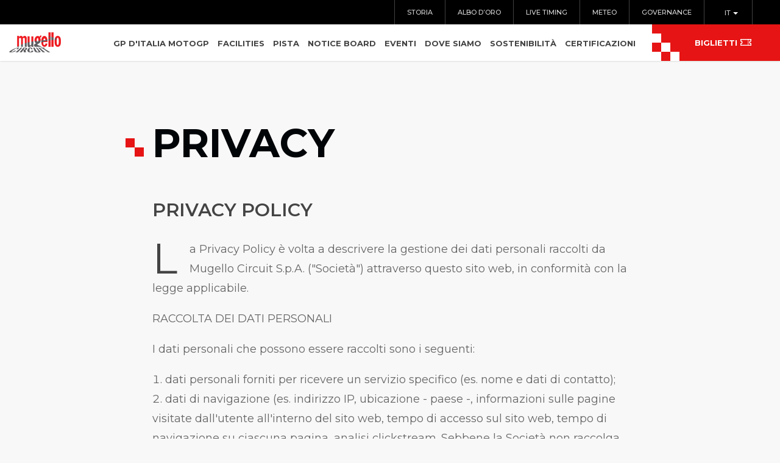

--- FILE ---
content_type: text/html; charset=utf-8
request_url: https://autodromomugello.it/it/privacy
body_size: 14673
content:

<!DOCTYPE html>

<html xmlns="http://www.w3.org/1999/xhtml" xml:lang="it-it" lang="it-it" dir="ltr">

<head>

	<meta http-equiv="X-UA-Compatible" content="IE=edge">
<meta name="viewport" content="width=device-width, initial-scale=1.0" />
<base href="https://autodromomugello.it/it/privacy" />
	<meta http-equiv="content-type" content="text/html; charset=utf-8" />
	<meta name="keywords" content="Mugello, mugellocircuit, autodromo mugello, motogp, ferrari, biglietti mugello, moto, calendario, circuito mugello, motogp tickets, motogp mugello, mugello motogp, pista mugello, mugello track, ferrari mugello, ferrari challenge mugello" />
	<meta name="author" content="Administrator" />
	<meta name="description" content="Circuito del Mugello" />
	<meta name="generator" content="Joomla! - Open Source Content Management" />
	<title>Mugello Circuit - Privacy</title>
	<link href="/media/plg_content_mavikthumbnails/slimbox2/css/slimbox2.css" rel="stylesheet" type="text/css" />
	<link href="/media/system/css/modal.css?77400319377c1976ea1043f2658ecdc6" rel="stylesheet" type="text/css" />
	<link href="/media/com_attachments/css/attachments_hide.css" rel="stylesheet" type="text/css" />
	<link href="/media/com_attachments/css/attachments_list.css" rel="stylesheet" type="text/css" />
	<link href="/media/com_jce/site/css/content.min.css?badb4208be409b1335b815dde676300e" rel="stylesheet" type="text/css" />
	<link href="/plugins/system/ampz/ampz/css/ampz.min.css" rel="stylesheet" type="text/css" />
	<link href="/plugins/system/ef4_jmframework/includes/assets/template/fontawesome/css/font-awesome.min.css" rel="stylesheet" type="text/css" />
	<link href="/templates/jm-events-agency/css/bootstrap.9.css" rel="stylesheet" type="text/css" />
	<link href="/templates/jm-events-agency/css/bootstrap_responsive.9.css" rel="stylesheet" type="text/css" />
	<link href="/templates/jm-events-agency/css/template.9.css" rel="stylesheet" type="text/css" />
	<link href="/templates/jm-events-agency/css/template_responsive.9.css" rel="stylesheet" type="text/css" />
	<link href="/templates/jm-events-agency/cache/template_params_115d5b25d022bd7182d869de26a4e0a6.css" rel="stylesheet" type="text/css" />
	<link href="//fonts.googleapis.com/css?family=Montserrat:100,300,400,500,600,700" rel="stylesheet" type="text/css" />
	<link href="/modules/mod_djmegamenu/assets/css/animations.css?v=4.0.0.pro" rel="stylesheet" type="text/css" />
	<link href="/modules/mod_djmegamenu/assets/css/offcanvas.css?v=4.0.0.pro" rel="stylesheet" type="text/css" />
	<link href="/modules/mod_djmegamenu/mobilethemes/dark/djmobilemenu.css?v=4.0.0.pro" rel="stylesheet" type="text/css" />
	<link href="/media/mod_falang/css/template.css" rel="stylesheet" type="text/css" />
	<link href="/plugins/system/gdpr/assets/css/cookieconsent.min.css" rel="stylesheet" type="text/css" />
	<link href="/plugins/system/gdpr/assets/css/jquery.fancybox.min.css" rel="stylesheet" type="text/css" />
	<link href="/templates/jm-events-agency/css/djmegamenu.9.css" rel="stylesheet" type="text/css" />
	<link href="/templates/jm-events-agency/css/custom.9.css" rel="stylesheet" type="text/css" />
	<style type="text/css">
a.thumbnail {display: inline-block; zoom: 1; *display: inline;}
        #ampz_inline_mobile { background-color: #ffffff }
        @media (min-width: 600px) {
            #ampz_inline_mobile {
                display: none!important;
            }
        }
        @media (max-width: 600px) {
            #ampz_inline_mobile {
                display: block!important;
            }
        }		.dj-hideitem, li.item-151 { display: none !important; }

		@media (min-width: 1171px) {	
			#dj-megamenu110mobile { display: none; }
		}
		@media (max-width: 1170px) {
			#dj-megamenu110, #dj-megamenu110sticky, #dj-megamenu110placeholder { display: none !important; }
		}
	div.cc-window, span.cc-cookie-settings-toggler{font-size:16px}div.cc-revoke{font-size:16px}div.cc-settings-label,span.cc-cookie-settings-toggle{font-size:14px}div.cc-window.cc-banner{padding:1em 1.8em}div.cc-window.cc-floating{padding:2em 1.8em}
	</style>
	<script type="application/json" class="joomla-script-options new">{"csrf.token":"bf07f20833bbcc5595c0569b3e4ae1a9","system.paths":{"root":"","base":""}}</script>
	<script src="/media/jui/js/jquery.min.js" type="text/javascript"></script>
	<script src="/media/jui/js/jquery-noconflict.js" type="text/javascript"></script>
	<script src="/media/system/js/mootools-core.js?77400319377c1976ea1043f2658ecdc6" type="text/javascript"></script>
	<script src="/media/system/js/core.js?77400319377c1976ea1043f2658ecdc6" type="text/javascript"></script>
	<script src="/media/system/js/mootools-more.js?77400319377c1976ea1043f2658ecdc6" type="text/javascript"></script>
	<script src="/media/system/js/modal.js?77400319377c1976ea1043f2658ecdc6" type="text/javascript"></script>
	<script src="/media/system/js/caption.js?77400319377c1976ea1043f2658ecdc6" type="text/javascript"></script>
	<script src="/media/jui/js/jquery-migrate.min.js?77400319377c1976ea1043f2658ecdc6" type="text/javascript"></script>
	<script src="/media/jui/js/bootstrap.min.js?77400319377c1976ea1043f2658ecdc6" type="text/javascript"></script>
	<script src="/media/jui/js/jquery.ui.core.min.js?77400319377c1976ea1043f2658ecdc6" type="text/javascript"></script>
	<script src="/media/jui/js/jquery.ui.sortable.min.js?77400319377c1976ea1043f2658ecdc6" type="text/javascript"></script>
	<script src="/media/plg_content_mavikthumbnails/slimbox2/js/slimbox2.js" type="text/javascript"></script>
	<script src="/media/com_attachments/js/attachments_refresh.js" type="text/javascript"></script>
	<script src="/plugins/system/ampz/ampz/js/ampz.min.js" type="text/javascript"></script>
	<script src="/plugins/system/ef4_jmframework/includes/assets/template/js/layout.js" type="text/javascript"></script>
	<script src="/templates/jm-events-agency/js/scripts.js" type="text/javascript"></script>
	<script src="/modules/mod_djmegamenu/assets/js/jquery.djmegamenu.js?v=4.0.0.pro" type="text/javascript" defer="defer"></script>
	<script src="/modules/mod_djmegamenu/assets/js/jquery.djmobilemenu.js?v=4.0.0.pro" type="text/javascript" defer="defer"></script>
	<script src="/plugins/system/gdpr/assets/js/jquery.fancybox.min.js" type="text/javascript" defer="defer"></script>
	<script src="/plugins/system/gdpr/assets/js/cookieconsent.min.js" type="text/javascript" defer="defer"></script>
	<script src="/plugins/system/gdpr/assets/js/init.js" type="text/javascript" defer="defer"></script>
	<script type="text/javascript">

		jQuery(function($) {
			SqueezeBox.initialize({});
			initSqueezeBox();
			$(document).on('subform-row-add', initSqueezeBox);

			function initSqueezeBox(event, container)
			{
				SqueezeBox.assign($(container || document).find('a.modal').get(), {
					parse: 'rel'
				});
			}
		});

		window.jModalClose = function () {
			SqueezeBox.close();
		};

		// Add extra modal close functionality for tinyMCE-based editors
		document.onreadystatechange = function () {
			if (document.readyState == 'interactive' && typeof tinyMCE != 'undefined' && tinyMCE)
			{
				if (typeof window.jModalClose_no_tinyMCE === 'undefined')
				{
					window.jModalClose_no_tinyMCE = typeof(jModalClose) == 'function'  ?  jModalClose  :  false;

					jModalClose = function () {
						if (window.jModalClose_no_tinyMCE) window.jModalClose_no_tinyMCE.apply(this, arguments);
						tinyMCE.activeEditor.windowManager.close();
					};
				}

				if (typeof window.SqueezeBoxClose_no_tinyMCE === 'undefined')
				{
					if (typeof(SqueezeBox) == 'undefined')  SqueezeBox = {};
					window.SqueezeBoxClose_no_tinyMCE = typeof(SqueezeBox.close) == 'function'  ?  SqueezeBox.close  :  false;

					SqueezeBox.close = function () {
						if (window.SqueezeBoxClose_no_tinyMCE)  window.SqueezeBoxClose_no_tinyMCE.apply(this, arguments);
						tinyMCE.activeEditor.windowManager.close();
					};
				}
			}
		};
		jQuery(window).on('load',  function() {
				new JCaption('img.caption');
			});var ampzSettings = {"ampzCounts":"","ampzNetworks":["facebook","twitter","instagram","email","linkedin"],"ampzEntranceDelay":"2s","ampzEntranceDelayMobile":"2s","ampzMobileOnlyButtons":"","ampzMobileWidth":"600","ampzFlyinEntranceEffect":"ampz_flyin_right bounceInUp","ampzThresholdTotalShares":"0","ampzBaseUrl":"https:\/\/autodromomugello.it\/","ampzShareUrl":"https%3A%2F%2Fautodromomugello.it%2Fit%2Fprivacy","ampzOpenInNewTab":"","ampzFbAT":"0","ampzCacheLifetime":"3600","ampzCachedCounts":"","ampzFlyInTriggerBottom":"1","ampzFlyInTriggerTime":"","ampzFlyInTriggerTimeSeconds":"10000","ampzActiveComponent":"com_content","ampzFlyInDisplayMobile":"","ampzInlineDisplayMobile":"","ampzInlineDisableExpandOnHover":"","ampzSidebarDisplayMobile":"","ampzFlyInCookieType":"never","ampzFlyInCookieDuration":"5","ampzSideBarVisibility":"inline","ampzMobileVisibility":"inline"};jQuery(function($){ initTooltips(); $("body").on("subform-row-add", initTooltips); function initTooltips (event, container) { container = container || document;$(container).find(".hasTooltip").tooltip({"html": true,"container": "body"});} });
	(function(){
		var cb = function() {
			var add = function(css, id) {
				if(document.getElementById(id)) return;
				
				var l = document.createElement('link'); l.rel = 'stylesheet'; l.id = id; l.href = css;
				var h = document.getElementsByTagName('head')[0]; h.appendChild(l);
			}
			add('/media/djextensions/css/animate.min.css', 'animate_min_css');
			add('/media/djextensions/css/animate.ext.css', 'animate_ext_css');
		};
		/*var raf = requestAnimationFrame || mozRequestAnimationFrame || webkitRequestAnimationFrame || msRequestAnimationFrame;
		if (raf) raf(cb);
		else*/ window.addEventListener('DOMContentLoaded', cb);
	})();var gdprConfigurationOptions = { complianceType: 'opt-in',
																			  disableFirstReload: 1,
																	  		  blockJoomlaSessionCookie: 0,
																			  blockExternalCookiesDomains: 1,
																			  allowedCookies: 'script',
																			  blockCookieDefine: 0,
																			  autoAcceptOnNextPage: 0,
																			  revokable: 0,
																			  lawByCountry: 0,
																			  checkboxLawByCountry: 0,
																			  dismissOnScroll: 0,
																			  dismissOnTimeout: 0,
																			  containerSelector: 'body',
																			  hideOnMobileDevices: 0,
																			  defaultClosedToolbar: 0,
																			  toolbarLayout: 'basic',
																			  toolbarTheme: 'block',
																			  revocableToolbarTheme: 'advanced',
																			  toolbarPosition: 'bottom-left',
																			  revokePosition: 'revoke-top',
																			  toolbarPositionmentType: 1,
																			  popupBackground: '#000000',
																			  popupText: '#ffffff',
																			  popupLink: '#ffffff',
																			  buttonBackground: '#ffffff',
																			  buttonBorder: '#ffffff',
																			  buttonText: '#000000',
																			  highlightOpacity: '100',
																			  highlightBackground: '#333333',
																			  highlightBorder: '#ffffff',
																			  highlightText: '#ffffff',
																			  highlightDismissBackground: '#333333',
																		  	  highlightDismissBorder: '#ffffff',
																		 	  highlightDismissText: '#ffffff',
																			  hideRevokableButton: 0,
																			  hideRevokableButtonOnscroll: 0,
																			  customRevokableButton: 0,
																			  headerText: 'Cookie usati sul sito!',
																			  messageText: 'Questo sito Web utilizza i cookie per assicurarti un\'ottima esperienza sul sito Web.',
																			  denyMessageEnabled: 0, 
																			  denyMessage: 'Non hai accettato i cookie, per garantire la migliore esperienza su questo sito Web, acconsenti all\'utilizzo dei cookie.',
																			  placeholderBlockedResources: 0, 
																	  		  placeholderBlockedResourcesText: ' Devi accettare i cookie e ricaricare la pagina per visualizzare questo contenuto',
																			  dismissText: 'Ho capito',
																			  allowText: 'Accetta cookie',
																			  denyText: 'Rifuta',
																			  cookiePolicyLinkText: 'Cookie policy',
																			  cookiePolicyLink: '/cookie-policy.html',
																			  cookiePolicyRevocableTabText: 'Impostazione cookie',
																			  privacyPolicyLinkText: 'Privacy policy',
																			  privacyPolicyLink: '/privacy.html',
																			  toggleCookieSettings: 0,
																	  		  toggleCookieSettingsText: '<span class="cc-cookie-settings-toggle">Impostazioni <span class="cc-cookie-settings-toggler">&#x25EE;</span></span>',
																			  showLinks: 1,
																			  blankLinks: '_blank',
																			  autoOpenPrivacyPolicy: 0,
																			  openAlwaysDeclined: 0,
																			  cookieSettingsLabel: 'Impostazione cookie:',
															  				  cookieSettingsDesc: ' Scegli il tipo di cookie che desideri disabilitare facendo clic sulle caselle di controllo. Fare clic sul nome di una categoria per ulteriori informazioni sui cookie utilizzati.',
																			  cookieCategory1Enable: 1,
																			  cookieCategory1Name: 'Essential',
																			  cookieCategory1Locked: 0,
																			  cookieCategory2Enable: 1,
																			  cookieCategory2Name: 'Comfort',
																			  cookieCategory2Locked: 0,
																			  cookieCategory3Enable: 1,
																			  cookieCategory3Name: 'Performance',
																			  cookieCategory3Locked: 0,
																			  cookieCategory4Enable: 1,
																			  cookieCategory4Name: 'Advertising',
																			  cookieCategory4Locked: 0,
																			  alwaysReloadAfterCategoriesChange: 0,
																			  debugMode: 0
																		};var gdpr_ajax_livesite='https://autodromomugello.it/';var gdpr_enable_log_cookie_consent=1;var gdprUseCookieCategories=1;var gdpr_ajaxendpoint_cookie_category_desc='https://autodromomugello.it/index.php?option=com_gdpr&task=user.getCookieCategoryDescription&format=raw';var gdprCookieCategoryDisabled2=1;var gdprCookieCategoryDisabled3=1;var gdprCookieCategoryDisabled4=1;var gdprJSessCook='e3e3054b7a0ae6a940cd8debc652228d';var gdprJSessVal='fc3f5e3e6969b7887ad2a81e841514b3';var gdprJAdminSessCook='180923b1f8240583e8fd19c192d671b6';var gdprPropagateCategoriesSession=1;var gdprFancyboxWidth=700;var gdprFancyboxHeight=800;var gdprCloseText='Chiudi';
	</script>
	<link rel="alternate" href="https://autodromomugello.it/it/privacy" hreflang="it" />
	<link rel="alternate" href="https://autodromomugello.it/it/privacy"  hreflang="x-default" />
	<link rel="alternate" href="https://autodromomugello.it/en/privacy" hreflang="en" />

<link href="https://autodromomugello.it/images/favicon.ico" rel="Shortcut Icon" />
<!-- Google tag (gtag.js) -->
<script async src="https://www.googletagmanager.com/gtag/js?id=G-CYSD6NEXRX"></script>
<script>
  window.dataLayer = window.dataLayer || [];
  function gtag(){dataLayer.push(arguments);}
  gtag('js', new Date());

  gtag('config', 'G-CYSD6NEXRX');
</script>

  <!-- Google Tag Manager -->
<script>(function(w,d,s,l,i){w[l]=w[l]||[];w[l].push({'gtm.start':
new Date().getTime(),event:'gtm.js'});var f=d.getElementsByTagName(s)[0],
j=d.createElement(s),dl=l!='dataLayer'?'&l='+l:'';j.async=true;j.src=
'https://www.googletagmanager.com/gtm.js?id='+i+dl;f.parentNode.insertBefore(j,f);
})(window,document,'script','dataLayer','GTM-WTTN7LF');</script>
<!-- End Google Tag Manager -->
</head>
<body class="sticky-bar     container-sm"><div class="dj-offcanvas-wrapper"><div class="dj-offcanvas-pusher"><div class="dj-offcanvas-pusher-in">

<!-- Google Tag Manager (noscript) -->
<noscript><iframe
height="0" width="0" style="display:none;visibility:hidden" data-source="gdprlock"></iframe></noscript>
<!-- End Google Tag Manager (noscript) -->


	<div id="jm-allpage">

		
			



			


				
			


				
<header id="jm-header" class="">

	
	<div id="jm-logo-nav-space">

		<div id="jm-logo-nav">
            
			<div id="jm-top-black-nav" class="top-black">
            	<div class="container-fluid">
				<div class="jm-module-raw">


<div class="mod-languages  advanced-dropdown">

    <form name="lang" method="post" action="https://autodromomugello.it/it/privacy">
    
        <script type="application/javascript">
            jQuery(function() {
                var speed = 400;
                jQuery('div.advanced-dropdown').hover(
                    function()
                    {
                        jQuery(this).find('ul').filter(':not(:animated)').slideDown({duration: speed});
                    },
                    function()
                    {
                        jQuery(this).find('ul').filter(':not(:animated)').slideUp({duration: speed});
                    }
                );
            });
        </script>

        <!-- >>> [PAID] >>> -->
                                    <a href="javascript:;" class="langChoose">
                                          IT                                       <span class="caret"></span>
                </a>
                                                <ul class="lang-inline" style="display: none">
                                                <li class="lang-active" dir="ltr"><a href="/it/privacy">IT</a></li>
                                                                <li class="" dir="ltr"><a href="/en/privacy">EN</a></li>
                                    </ul>
        <!-- <<< [PAID] <<< -->

        
    </form>


</div>
</div><div class="jm-module-raw"><ul class="nav menutop-menu mod-list">
<li class="item-152"><a href="/it/autodromo/storia" >Storia</a></li><li class="item-348"><a href="/it/autodromo/albo-d-oro" >Albo d’oro</a></li><li class="item-180"><a href="/it/autodromo/live-timing" >Live timing</a></li><li class="item-275"><a href="/it/autodromo/meteo" >Meteo</a></li><li class="item-344"><a href="/it/autodromo/governance" >Governance</a></li></ul>
</div>
                </div>
			</div>            


			<div class="container-fluid">

			
				<div id="jm-logo-sitedesc" class="pull-left">

					
					<div id="jm-logo">

						<a href="https://autodromomugello.it/">

							
							<img src="https://autodromomugello.it/images/logo-MugelloCircuit2.png" alt="Mugello Circuit" />

							
						</a>

					</div>

					
					
				</div>

			
			
			<nav id="jm-top-menu-nav" class="pull-right">

				<div class="jm-module-raw">
<div class="dj-megamenu-wrapper">


<ul id="dj-megamenu110" class="dj-megamenu dj-megamenu-override horizontalMenu"
	data-options='{"wrap":null,"animIn":"fadeInUp","animOut":"zoomOut","animSpeed":"normal","openDelay":"250","closeDelay":"500","event":"mouseenter","fixed":"0","offset":"0","theme":"override","direction":"ltr","wcag":"1"}' data-trigger="1170">
<li class="dj-up itemid185 first parent"><a class="dj-up_a" href="/it/gran-premio" ><span class="dj-drop" >GP d'Italia MotoGP<em class="arrow" aria-hidden="true"></em></span></a><div class="dj-subwrap  single_column subcols1" style=""><div class="dj-subwrap-in" style="width:300px;"><div class="dj-subcol" style="width:300px"><ul class="dj-submenu"><li class="itemid382 first parent"><a class="dj-more" href="/it/gran-premio/prezzo-biglietti" >Biglietti MotoGP - prezzi &amp; FAQ<em class="arrow" aria-hidden="true"></em></a><div class="dj-subwrap  single_column subcols1" style=""><div class="dj-subwrap-in" style="width:300px;"><div class="dj-subcol" style="width:300px"><ul class="dj-submenu"><li class="itemid383 first"><a href="/it/gran-premio/prezzo-biglietti/tickets-prato" >Biglietti prato</a></li><li class="itemid384"><a href="/it/gran-premio/prezzo-biglietti/tickets-tribuna" >Biglietti tribuna</a></li><li class="itemid385"><a href="/it/gran-premio/prezzo-biglietti/tickets-vip" >Biglietti vip</a></li></ul></div><div style="clear:both;height:0"></div></div></div></li><li class="itemid486 parent"><a class="dj-more" href="/it/gran-premio/menu-hospitality" >Hospitality vip<em class="arrow" aria-hidden="true"></em></a><div class="dj-subwrap  single_column subcols1" style=""><div class="dj-subwrap-in" style="width:300px;"><div class="dj-subcol" style="width:300px"><ul class="dj-submenu"><li class="itemid536 first parent"><a class="dj-more"   tabindex="0">HOSPITALITY GOLD<em class="arrow" aria-hidden="true"></em></a><div class="dj-subwrap  single_column subcols1" style=""><div class="dj-subwrap-in" style="width:300px;"><div class="dj-subcol" style="width:300px"><ul class="dj-submenu"><li class="itemid517 first"><a href="https://www.mugellocircuit.it/images/stories/pdf/presentazione-hospitality-gold-2026_sito01.pdf" target="_blank" >BROCHURE</a></li><li class="itemid530"><a href="/it/gran-premio/menu-hospitality/hospitality-gold/vista-hospitality-gold" >Vista Hospitality Gold</a></li><li class="itemid428"><a href="https://www.mugellocircuit.it/images/stories/pdf/prenotazioni-ita-privato_gold_26_2.pdf" target="_blank" >PRENOTAZIONE</a></li></ul></div><div style="clear:both;height:0"></div></div></div></li><li class="itemid537 parent separator"><a class="dj-more"   tabindex="0">HOSPITALITY PLATINUM<em class="arrow" aria-hidden="true"></em></a><div class="dj-subwrap  single_column subcols1" style=""><div class="dj-subwrap-in" style="width:300px;"><div class="dj-subcol" style="width:300px"><ul class="dj-submenu"><li class="itemid516 first"><a href="https://www.mugellocircuit.it/images/stories/pdf/presentazione-hospitality-platinum-2026_sito02.pdf" target="_blank" >BROCHURE</a></li><li class="itemid531"><a href="/it/gran-premio/menu-hospitality/hospitality-platinum/vista-hospitality-platinum" >Vista Hospitality Platinum</a></li><li class="itemid429"><a href="https://www.mugellocircuit.it/images/stories/pdf/prenotazioni-ita-privato_platinum_26_2.pdf" target="_blank" >PRENOTAZIONE</a></li></ul></div><div style="clear:both;height:0"></div></div></div></li></ul></div><div style="clear:both;height:0"></div></div></div></li></ul></div><div style="clear:both;height:0"></div></div></div></li><li class="dj-up itemid151 parent dj-hideitem"><a class="dj-up_a" href="/it/" ><span class="dj-drop" >Autodromo<em class="arrow" aria-hidden="true"></em></span></a><div class="dj-subwrap  single_column subcols1" style=""><div class="dj-subwrap-in" style="width:300px;"><div class="dj-subcol" style="width:300px"><ul class="dj-submenu"><li class="itemid152 first"><a href="/it/autodromo/storia" >Storia</a></li><li class="itemid348"><a href="/it/autodromo/albo-d-oro" >Albo d’oro</a></li><li class="itemid180"><a href="/it/autodromo/live-timing" >Live timing</a></li><li class="itemid275"><a href="/it/autodromo/meteo" >Meteo</a></li><li class="itemid344"><a href="/it/autodromo/governance" >Governance</a></li></ul></div><div style="clear:both;height:0"></div></div></div></li><li class="dj-up itemid179 parent"><a class="dj-up_a"   tabindex="0"><span class="dj-drop" >Facilities<em class="arrow" aria-hidden="true"></em></span></a><div class="dj-subwrap  single_column subcols1" style=""><div class="dj-subwrap-in" style="width:300px;"><div class="dj-subcol" style="width:300px"><ul class="dj-submenu"><li class="itemid209 first"><a href="/it/facilities/hospitality-main" >Hospitality</a></li><li class="itemid210"><a href="/it/facilities/media-centre-main" >Media Centre</a></li><li class="itemid211"><a href="/it/facilities/paddock" >Paddock</a></li><li class="itemid212"><a href="/it/facilities/terrazza" >Terrazza</a></li></ul></div><div style="clear:both;height:0"></div></div></div></li><li class="dj-up itemid157 parent"><a class="dj-up_a"   tabindex="0"><span class="dj-drop" >Pista<em class="arrow" aria-hidden="true"></em></span></a><div class="dj-subwrap  single_column subcols1" style=""><div class="dj-subwrap-in" style="width:300px;"><div class="dj-subcol" style="width:300px"><ul class="dj-submenu"><li class="itemid158 first"><a href="/it/pista/descrizione-pista" >Descrizione pista</a></li><li class="itemid174"><a href="/it/pista/il-tracciato-ai-raggi-x" >Il tracciato ai raggi X</a></li><li class="itemid181 parent"><a class="dj-more" href="/it/pista/photo-gallery" >Gallery<em class="arrow" aria-hidden="true"></em></a><div class="dj-subwrap  single_column subcols1" style=""><div class="dj-subwrap-in" style="width:300px;"><div class="dj-subcol" style="width:300px"><ul class="dj-submenu"><li class="itemid216 first"><a href="/it/pista/photo-gallery/photo-gallery-auto" >Photo gallery auto</a></li><li class="itemid217"><a href="/it/pista/photo-gallery/photo-gallery-moto" >Photo gallery moto</a></li></ul></div><div style="clear:both;height:0"></div></div></div></li></ul></div><div style="clear:both;height:0"></div></div></div></li><li class="dj-up itemid213"><a class="dj-up_a" href="/it/official-notice-board" ><span >Notice board</span></a></li><li class="dj-up itemid182 parent"><a class="dj-up_a" href="/it/eventi" ><span class="dj-drop" >Eventi<em class="arrow" aria-hidden="true"></em></span></a><div class="dj-subwrap  single_column subcols1" style=""><div class="dj-subwrap-in" style="width:300px;"><div class="dj-subcol" style="width:300px"><ul class="dj-submenu"><li class="itemid223 first"><a href="/it/eventi/prove-libere-moto" >Track day moto</a></li><li class="itemid224"><a href="/it/eventi/prove-libere-auto" >Track day auto</a></li><li class="itemid207"><a href="/it/eventi/archivio-eventi" >Archivio eventi</a></li></ul></div><div style="clear:both;height:0"></div></div></div></li><li class="dj-up itemid183 parent"><a class="dj-up_a"   tabindex="0"><span class="dj-drop" >Dove siamo<em class="arrow" aria-hidden="true"></em></span></a><div class="dj-subwrap  single_column subcols1" style=""><div class="dj-subwrap-in" style="width:300px;"><div class="dj-subcol" style="width:300px"><ul class="dj-submenu"><li class="itemid226 first"><a href="/it/dove-siamo/come-arrivare" >Come arrivare</a></li><li class="itemid227"><a href="/it/dove-siamo/il-mugello" >Il Mugello</a></li><li class="itemid228"><a href="/it/dove-siamo/ospitalita" >Ospitalità</a></li><li class="itemid229"><a href="/it/dove-siamo/numeri-utili" >Numeri utili</a></li><li class="itemid230 parent"><a class="dj-more" href="/it/dove-siamo/dove-mangiare" >Dove mangiare<em class="arrow" aria-hidden="true"></em></a><div class="dj-subwrap  single_column subcols1" style=""><div class="dj-subwrap-in" style="width:300px;"><div class="dj-subcol" style="width:300px"><ul class="dj-submenu"><li class="itemid231 first"><a href="/it/dove-siamo/dove-mangiare/barberino-di-mugello" >Barberino di Mugello</a></li><li class="itemid232"><a href="/it/dove-siamo/dove-mangiare/borgo-san-lorenzo" >Borgo San Lorenzo</a></li><li class="itemid233"><a href="/it/dove-siamo/dove-mangiare/dicomano" >Dicomano</a></li><li class="itemid234"><a href="/it/dove-siamo/dove-mangiare/firenzuola" >Firenzuola</a></li><li class="itemid235"><a href="/it/dove-siamo/dove-mangiare/marradi" >Marradi</a></li><li class="itemid236"><a href="/it/dove-siamo/dove-mangiare/palazzuolo-sul-senio" >Palazzuolo sul Senio</a></li><li class="itemid237"><a href="/it/dove-siamo/dove-mangiare/san-piero-a-sieve" >San Piero a Sieve</a></li><li class="itemid238"><a href="/it/dove-siamo/dove-mangiare/scarperia" >Scarperia e San Piero</a></li><li class="itemid240"><a href="/it/dove-siamo/dove-mangiare/vicchio" >Vicchio</a></li></ul></div><div style="clear:both;height:0"></div></div></div></li></ul></div><div style="clear:both;height:0"></div></div></div></li><li class="dj-up itemid186 parent"><a class="dj-up_a" href="/it/sostenibilita" ><span class="dj-drop" >Sostenibilità<em class="arrow" aria-hidden="true"></em></span></a><div class="dj-subwrap  single_column subcols1" style=""><div class="dj-subwrap-in" style="width:300px;"><div class="dj-subcol" style="width:300px"><ul class="dj-submenu"><li class="itemid489 first"><a href="/it/sostenibilita/biodiversita" >Biodiversità</a></li><li class="itemid539"><a href="/it/sostenibilita/bees-corner" >Bees Corner</a></li><li class="itemid532"><a href="https://www.mugellocircuit.com/images/stories/pdf/Estratto_DA_2024_rev_10_del_18.9.25_ITA.pdf" target="_blank" >Dichiarazione ambientale</a></li><li class="itemid505 parent separator"><a class="dj-more"   tabindex="0">News<em class="arrow" aria-hidden="true"></em></a><div class="dj-subwrap  single_column subcols1" style=""><div class="dj-subwrap-in" style="width:300px;"><div class="dj-subcol" style="width:300px"><ul class="dj-submenu"><li class="itemid534 first"><a href="https://www.mugellocircuit.it/images/_ita-mugello-report-saving-busforfun-business-.pdf" >Mugello Report Saving - BusForFun </a></li><li class="itemid506"><a href="/it/sostenibilita/novita/il-mugello-circuit-in-vetta-alla-classifica-dei-circuiti-piu-sostenibili-al-mondo" >Il Mugello Circuit in vetta alla classifica dei circuiti più sostenibili al mondo</a></li><li class="itemid507"><a href="/it/sostenibilita/novita/la-settimana-della-sostenibilita-fim-con-il-kiss-mugello-protagonista" >La Settimana della Sostenibilità FIM con il KiSS Mugello protagonista</a></li><li class="itemid508"><a href="/it/sostenibilita/novita/fim-premia-l-autodromo-del-mugello-per-il-suo-impegno-nella-sostenibilita" >FIM premia l'Autodromo del Mugello per il suo impegno nella sostenibilità</a></li><li class="itemid509"><a href="/it/sostenibilita/novita/il-mugello-circuit-adotta-120-000-api" >Il Mugello Circuit adotta 120.000 api</a></li><li class="itemid549"><a href="/it/sostenibilita/novita/mugello-circuit-pubblica-il-rendiconto-di-sostenibilita-iso-20121-per-il-2024" >MUGELLO CIRCUIT PUBBLICA IL RENDICONTO DI SOSTENIBILITÀ ISO 20121 PER IL 2024</a></li></ul></div><div style="clear:both;height:0"></div></div></div></li><li class="itemid510 parent separator"><a class="dj-more"   tabindex="0">Rendiconti di Sostenibilità ISO 20121<em class="arrow" aria-hidden="true"></em></a><div class="dj-subwrap  single_column subcols1" style=""><div class="dj-subwrap-in" style="width:300px;"><div class="dj-subcol" style="width:300px"><ul class="dj-submenu"><li class="itemid512 first"><a href="https://www.mugellocircuit.it/images/stories/pdf/rendiconto-di-sostenibilita-mugello-circuit-2021-2022-iso-20121.pdf" >2021-2022</a></li><li class="itemid513"><a href="https://www.mugellocircuit.it/images/stories/pdf/rend_mugellocircuit2023.pdf" >2023</a></li><li class="itemid548"><a href="https://www.mugellocircuit.it/images/stories/pdf/mugello-circuit_rendiconto-iso-20121.pdf" >2024</a></li></ul></div><div style="clear:both;height:0"></div></div></div></li><li class="itemid424"><a href="https://mugellocircuit.com/images/stories/pdf/Sustainable+Circuits+Index+2023.pdf" target="_blank" >Sustainable Circuits Index 2023</a></li><li class="itemid514"><a href="https://www.mugellocircuit.it/images/stories/pdf/embargoed-until-1st-august-8am-bst-sustainable-circuits-indextm_p57108.pdf" >Sustainable Circuits Index 2024</a></li><li class="itemid504"><a href="https://www.mugellocircuit.com/images/stories/pdf/MugelloCircuit3-star-Environmental-Accreditation_Accreditation_Certificate_17.05.2024.pdf" >Tre Stelle - Programma di Accreditamento Ambientale</a></li><li class="itemid374"><a href="https://mugellocircuit.com/images/stories/pdf/4.4_Vademecum_per_lo_spettatore_sostenibile_Mugello_Circuit_ITA.pdf" target="_blank" >Vademecum per lo spettatore sostenibile</a></li></ul></div><div style="clear:both;height:0"></div></div></div></li><li class="dj-up itemid364 parent separator"><a class="dj-up_a"   tabindex="0"><span class="dj-drop" >Certificazioni<em class="arrow" aria-hidden="true"></em></span></a><div class="dj-subwrap  single_column subcols1" style=""><div class="dj-subwrap-in" style="width:300px;"><div class="dj-subcol" style="width:300px"><ul class="dj-submenu"><li class="itemid349 first"><a href="/it/certificati/sistema-di-gestione-integrato-sgi" >Sistema di Gestione Integrato (SGI)</a></li><li class="itemid198"><a href="/it/certificati/iso-9001" >Sistema di gestione per la qualità ISO 9001</a></li><li class="itemid189"><a href="/it/certificati/iso-14001" >Sistemi di gestione ambientale ISO 14001 e EMAS</a></li><li class="itemid195"><a href="/it/certificati/sistema-di-gestione-della-salute-e-sicurezza-iso-45001" >Sistema di gestione della salute e sicurezza ISO 45001</a></li><li class="itemid332"><a href="/it/certificati/iso-20121" >Sistema di gestione per gli eventi sostenibili ISO 20121</a></li><li class="itemid540"><a href="https://www.mugellocircuit.com/images/stories/pdf/sistemi_gestione/crt_FERRARI_SPA_-_UNI_PdR_125-ITA-20241216_con_logo.pdf" onclick="window.open(this.href,'targetWindow','toolbar=no,location=no,status=no,menubar=no,scrollbars=yes,resizable=yes,');return false;" >Sistema di gestione parità di genere UNI-PdR 125:2022</a></li><li class="itemid196"><a href="/it/certificati/fia-accreditation" >FIA Environmental Accreditation</a></li></ul></div><div style="clear:both;height:0"></div></div></div></li></ul>


	<div id="dj-megamenu110mobile" class="dj-megamenu-offcanvas dj-megamenu-offcanvas-dark">
		<a href="#" class="dj-mobile-open-btn" aria-label="Open mobile menu"><span class="fa fa-bars" aria-hidden="true"></span></a>		
		<aside id="dj-megamenu110offcanvas" class="dj-offcanvas dj-offcanvas-dark" data-effect="3">
			<div class="dj-offcanvas-top">
				<a href="#" class="dj-offcanvas-close-btn" aria-label="Close mobile menu"><span class="fa fa-close" aria-hidden="true"></span></a>
			</div>
							<div class="dj-offcanvas-logo">
					<a href="https://autodromomugello.it/">
						<img src="/images/logo-MugelloCircuit2.png" alt="Mugello Circuit" />
					</a>
				</div>
						
						
			<div class="dj-offcanvas-content">			
				<ul class="dj-mobile-nav dj-mobile-dark">
<li class="dj-mobileitem itemid-185 deeper parent"><a href="/it/gran-premio" >GP d'Italia MotoGP</a><ul class="dj-mobile-nav-child"><li class="dj-mobileitem itemid-382 deeper parent"><a href="/it/gran-premio/prezzo-biglietti" >Biglietti MotoGP - prezzi &amp; FAQ</a><ul class="dj-mobile-nav-child"><li class="dj-mobileitem itemid-383"><a href="/it/gran-premio/prezzo-biglietti/tickets-prato" >Biglietti prato</a></li><li class="dj-mobileitem itemid-384"><a href="/it/gran-premio/prezzo-biglietti/tickets-tribuna" >Biglietti tribuna</a></li><li class="dj-mobileitem itemid-385"><a href="/it/gran-premio/prezzo-biglietti/tickets-vip" >Biglietti vip</a></li></ul></li><li class="dj-mobileitem itemid-486 deeper parent"><a href="/it/gran-premio/menu-hospitality" >Hospitality vip</a><ul class="dj-mobile-nav-child"><li class="dj-mobileitem itemid-536 deeper parent"><a   tabindex="0">HOSPITALITY GOLD</a><ul class="dj-mobile-nav-child"><li class="dj-mobileitem itemid-517"><a href="https://www.mugellocircuit.it/images/stories/pdf/presentazione-hospitality-gold-2026_sito01.pdf" target="_blank" >BROCHURE</a></li><li class="dj-mobileitem itemid-530"><a href="/it/gran-premio/menu-hospitality/hospitality-gold/vista-hospitality-gold" >Vista Hospitality Gold</a></li><li class="dj-mobileitem itemid-428"><a href="https://www.mugellocircuit.it/images/stories/pdf/prenotazioni-ita-privato_gold_26_2.pdf" target="_blank" >PRENOTAZIONE</a></li></ul></li><li class="dj-mobileitem itemid-537 divider deeper parent"><a   tabindex="0">HOSPITALITY PLATINUM</a><ul class="dj-mobile-nav-child"><li class="dj-mobileitem itemid-516"><a href="https://www.mugellocircuit.it/images/stories/pdf/presentazione-hospitality-platinum-2026_sito02.pdf" target="_blank" >BROCHURE</a></li><li class="dj-mobileitem itemid-531"><a href="/it/gran-premio/menu-hospitality/hospitality-platinum/vista-hospitality-platinum" >Vista Hospitality Platinum</a></li><li class="dj-mobileitem itemid-429"><a href="https://www.mugellocircuit.it/images/stories/pdf/prenotazioni-ita-privato_platinum_26_2.pdf" target="_blank" >PRENOTAZIONE</a></li></ul></li></ul></li></ul></li><li class="dj-mobileitem itemid-151 deeper parent"><a href="/it/" >Autodromo</a><ul class="dj-mobile-nav-child"><li class="dj-mobileitem itemid-152"><a href="/it/autodromo/storia" >Storia</a></li><li class="dj-mobileitem itemid-348"><a href="/it/autodromo/albo-d-oro" >Albo d’oro</a></li><li class="dj-mobileitem itemid-180"><a href="/it/autodromo/live-timing" >Live timing</a></li><li class="dj-mobileitem itemid-275"><a href="/it/autodromo/meteo" >Meteo</a></li><li class="dj-mobileitem itemid-344"><a href="/it/autodromo/governance" >Governance</a></li></ul></li><li class="dj-mobileitem itemid-179 deeper parent"><a   tabindex="0">Facilities</a><ul class="dj-mobile-nav-child"><li class="dj-mobileitem itemid-209"><a href="/it/facilities/hospitality-main" >Hospitality</a></li><li class="dj-mobileitem itemid-210"><a href="/it/facilities/media-centre-main" >Media Centre</a></li><li class="dj-mobileitem itemid-211"><a href="/it/facilities/paddock" >Paddock</a></li><li class="dj-mobileitem itemid-212"><a href="/it/facilities/terrazza" >Terrazza</a></li></ul></li><li class="dj-mobileitem itemid-157 deeper parent"><a   tabindex="0">Pista</a><ul class="dj-mobile-nav-child"><li class="dj-mobileitem itemid-158"><a href="/it/pista/descrizione-pista" >Descrizione pista</a></li><li class="dj-mobileitem itemid-174"><a href="/it/pista/il-tracciato-ai-raggi-x" >Il tracciato ai raggi X</a></li><li class="dj-mobileitem itemid-181 deeper parent"><a href="/it/pista/photo-gallery" >Gallery</a><ul class="dj-mobile-nav-child"><li class="dj-mobileitem itemid-216"><a href="/it/pista/photo-gallery/photo-gallery-auto" >Photo gallery auto</a></li><li class="dj-mobileitem itemid-217"><a href="/it/pista/photo-gallery/photo-gallery-moto" >Photo gallery moto</a></li></ul></li></ul></li><li class="dj-mobileitem itemid-213"><a href="/it/official-notice-board" >Notice board</a></li><li class="dj-mobileitem itemid-182 deeper parent"><a href="/it/eventi" >Eventi</a><ul class="dj-mobile-nav-child"><li class="dj-mobileitem itemid-223"><a href="/it/eventi/prove-libere-moto" >Track day moto</a></li><li class="dj-mobileitem itemid-224"><a href="/it/eventi/prove-libere-auto" >Track day auto</a></li><li class="dj-mobileitem itemid-207"><a href="/it/eventi/archivio-eventi" >Archivio eventi</a></li></ul></li><li class="dj-mobileitem itemid-183 deeper parent"><a   tabindex="0">Dove siamo</a><ul class="dj-mobile-nav-child"><li class="dj-mobileitem itemid-226"><a href="/it/dove-siamo/come-arrivare" >Come arrivare</a></li><li class="dj-mobileitem itemid-227"><a href="/it/dove-siamo/il-mugello" >Il Mugello</a></li><li class="dj-mobileitem itemid-228"><a href="/it/dove-siamo/ospitalita" >Ospitalità</a></li><li class="dj-mobileitem itemid-229"><a href="/it/dove-siamo/numeri-utili" >Numeri utili</a></li><li class="dj-mobileitem itemid-230 deeper parent"><a href="/it/dove-siamo/dove-mangiare" >Dove mangiare</a><ul class="dj-mobile-nav-child"><li class="dj-mobileitem itemid-231"><a href="/it/dove-siamo/dove-mangiare/barberino-di-mugello" >Barberino di Mugello</a></li><li class="dj-mobileitem itemid-232"><a href="/it/dove-siamo/dove-mangiare/borgo-san-lorenzo" >Borgo San Lorenzo</a></li><li class="dj-mobileitem itemid-233"><a href="/it/dove-siamo/dove-mangiare/dicomano" >Dicomano</a></li><li class="dj-mobileitem itemid-234"><a href="/it/dove-siamo/dove-mangiare/firenzuola" >Firenzuola</a></li><li class="dj-mobileitem itemid-235"><a href="/it/dove-siamo/dove-mangiare/marradi" >Marradi</a></li><li class="dj-mobileitem itemid-236"><a href="/it/dove-siamo/dove-mangiare/palazzuolo-sul-senio" >Palazzuolo sul Senio</a></li><li class="dj-mobileitem itemid-237"><a href="/it/dove-siamo/dove-mangiare/san-piero-a-sieve" >San Piero a Sieve</a></li><li class="dj-mobileitem itemid-238"><a href="/it/dove-siamo/dove-mangiare/scarperia" >Scarperia e San Piero</a></li><li class="dj-mobileitem itemid-240"><a href="/it/dove-siamo/dove-mangiare/vicchio" >Vicchio</a></li></ul></li></ul></li><li class="dj-mobileitem itemid-186 deeper parent"><a href="/it/sostenibilita" >Sostenibilità</a><ul class="dj-mobile-nav-child"><li class="dj-mobileitem itemid-489"><a href="/it/sostenibilita/biodiversita" >Biodiversità</a></li><li class="dj-mobileitem itemid-539"><a href="/it/sostenibilita/bees-corner" >Bees Corner</a></li><li class="dj-mobileitem itemid-532"><a href="https://www.mugellocircuit.com/images/stories/pdf/Estratto_DA_2024_rev_10_del_18.9.25_ITA.pdf" target="_blank" >Dichiarazione ambientale</a></li><li class="dj-mobileitem itemid-505 divider deeper parent"><a   tabindex="0">News</a><ul class="dj-mobile-nav-child"><li class="dj-mobileitem itemid-534"><a href="https://www.mugellocircuit.it/images/_ita-mugello-report-saving-busforfun-business-.pdf" >Mugello Report Saving - BusForFun </a></li><li class="dj-mobileitem itemid-506"><a href="/it/sostenibilita/novita/il-mugello-circuit-in-vetta-alla-classifica-dei-circuiti-piu-sostenibili-al-mondo" >Il Mugello Circuit in vetta alla classifica dei circuiti più sostenibili al mondo</a></li><li class="dj-mobileitem itemid-507"><a href="/it/sostenibilita/novita/la-settimana-della-sostenibilita-fim-con-il-kiss-mugello-protagonista" >La Settimana della Sostenibilità FIM con il KiSS Mugello protagonista</a></li><li class="dj-mobileitem itemid-508"><a href="/it/sostenibilita/novita/fim-premia-l-autodromo-del-mugello-per-il-suo-impegno-nella-sostenibilita" >FIM premia l'Autodromo del Mugello per il suo impegno nella sostenibilità</a></li><li class="dj-mobileitem itemid-509"><a href="/it/sostenibilita/novita/il-mugello-circuit-adotta-120-000-api" >Il Mugello Circuit adotta 120.000 api</a></li><li class="dj-mobileitem itemid-549"><a href="/it/sostenibilita/novita/mugello-circuit-pubblica-il-rendiconto-di-sostenibilita-iso-20121-per-il-2024" >MUGELLO CIRCUIT PUBBLICA IL RENDICONTO DI SOSTENIBILITÀ ISO 20121 PER IL 2024</a></li></ul></li><li class="dj-mobileitem itemid-510 divider deeper parent"><a   tabindex="0">Rendiconti di Sostenibilità ISO 20121</a><ul class="dj-mobile-nav-child"><li class="dj-mobileitem itemid-512"><a href="https://www.mugellocircuit.it/images/stories/pdf/rendiconto-di-sostenibilita-mugello-circuit-2021-2022-iso-20121.pdf" >2021-2022</a></li><li class="dj-mobileitem itemid-513"><a href="https://www.mugellocircuit.it/images/stories/pdf/rend_mugellocircuit2023.pdf" >2023</a></li><li class="dj-mobileitem itemid-548"><a href="https://www.mugellocircuit.it/images/stories/pdf/mugello-circuit_rendiconto-iso-20121.pdf" >2024</a></li></ul></li><li class="dj-mobileitem itemid-424"><a href="https://mugellocircuit.com/images/stories/pdf/Sustainable+Circuits+Index+2023.pdf" target="_blank" >Sustainable Circuits Index 2023</a></li><li class="dj-mobileitem itemid-514"><a href="https://www.mugellocircuit.it/images/stories/pdf/embargoed-until-1st-august-8am-bst-sustainable-circuits-indextm_p57108.pdf" >Sustainable Circuits Index 2024</a></li><li class="dj-mobileitem itemid-504"><a href="https://www.mugellocircuit.com/images/stories/pdf/MugelloCircuit3-star-Environmental-Accreditation_Accreditation_Certificate_17.05.2024.pdf" >Tre Stelle - Programma di Accreditamento Ambientale</a></li><li class="dj-mobileitem itemid-374"><a href="https://mugellocircuit.com/images/stories/pdf/4.4_Vademecum_per_lo_spettatore_sostenibile_Mugello_Circuit_ITA.pdf" target="_blank" >Vademecum per lo spettatore sostenibile</a></li></ul></li><li class="dj-mobileitem itemid-364 divider deeper parent"><a   tabindex="0">Certificazioni</a><ul class="dj-mobile-nav-child"><li class="dj-mobileitem itemid-349"><a href="/it/certificati/sistema-di-gestione-integrato-sgi" >Sistema di Gestione Integrato (SGI)</a></li><li class="dj-mobileitem itemid-198"><a href="/it/certificati/iso-9001" >Sistema di gestione per la qualità ISO 9001</a></li><li class="dj-mobileitem itemid-189"><a href="/it/certificati/iso-14001" >Sistemi di gestione ambientale ISO 14001 e EMAS</a></li><li class="dj-mobileitem itemid-195"><a href="/it/certificati/sistema-di-gestione-della-salute-e-sicurezza-iso-45001" >Sistema di gestione della salute e sicurezza ISO 45001</a></li><li class="dj-mobileitem itemid-332"><a href="/it/certificati/iso-20121" >Sistema di gestione per gli eventi sostenibili ISO 20121</a></li><li class="dj-mobileitem itemid-540"><a href="https://www.mugellocircuit.com/images/stories/pdf/sistemi_gestione/crt_FERRARI_SPA_-_UNI_PdR_125-ITA-20241216_con_logo.pdf" onclick="window.open(this.href,'targetWindow','toolbar=no,location=no,status=no,menubar=no,scrollbars=yes,resizable=yes,');return false;" >Sistema di gestione parità di genere UNI-PdR 125:2022</a></li><li class="dj-mobileitem itemid-196"><a href="/it/certificati/fia-accreditation" >FIA Environmental Accreditation</a></li></ul></li></ul>
			</div>
			
						
			<div class="dj-offcanvas-end" tabindex="0"></div>
		</aside>
	</div>


</div></div>

			</nav>

			            
            
            <div id="jm-top-ticket" class="top-ticket">

            	<div class="jm-module-raw"><ul class="nav menu mod-list">
<li class="item-176"><a href="/it/acquistare-biglietti" >BIGLIETTI</a></li></ul>
</div>
                
            </div>

			</div>

		</div>

	</div>

	
		

	
</header>


			


				
			


				
			


				
			


				<div id="jm-system-message">	<div class="container-fluid">		<div id="system-message-container">
	</div>
	</div></div>
			


				<div id="jm-main">
	<div class="container-fluid">
				<div class="row-fluid">
			<div id="jm-content" class="span12" data-xtablet="span12" data-tablet="span12" data-mobile="span12">
												<main id="jm-maincontent">
					<div class="item-page container-sm" itemscope itemtype="http://schema.org/Article">
	<meta itemprop="inLanguage" content="it-IT" />
		<div class="page-header">
		<h1> Privacy </h1>
	</div>
				<div class="page-header">



							</div>
				
<div class="icons">
	
		
	</div>
	


	


	


	
	


	
	
	
	
	
	

    <h2 itemprop="name">
                                    PRIVACY POLICY                            
        <img class="mc-slide-the-table" src="/templates/jm-events-agency/images/slide_the_table.png">
        
    </h2>


	
	
	<div class="article-body" itemprop="articleBody">

		<p>La Privacy Policy è volta a descrivere la gestione dei dati personali raccolti da Mugello Circuit S.p.A. ("Società") attraverso questo sito web, in conformità con la legge applicabile.</p>
<p>RACCOLTA DEI DATI PERSONALI</p>
<p>I dati personali che possono essere raccolti sono i seguenti:</p>
<ol>
<li>dati personali forniti per ricevere un servizio specifico (es. nome e dati di contatto);</li>
<li>dati di navigazione (es. indirizzo IP, ubicazione - paese -, informazioni sulle pagine visitate dall'utente all'interno del sito web, tempo di accesso sul sito web, tempo di navigazione su ciascuna pagina, analisi clickstream. Sebbene la Società non raccolga queste informazioni per associarle ad utenti specifici, è possibile identificare tali utenti direttamente tramite tali informazioni o utilizzando altre informazioni raccolte);</li>
<li>i cookie (cioè file di testo di piccole dimensioni che possono essere inviati e registrati sul computer dell'utente dai siti web visitati, per essere poi ritrasmessi agli stessi siti quando l'utente li visita di nuovo. Per ulteriori dettagli, si rimanda alla <i>Cookie Policy</i> presente sul sito web).</li>
</ol>
<p>FINALITÀ E MODALITÀ DEL TRATTAMENTO</p>
<p>I dati personali raccolti (“Dati”) possono essere trattati per le seguenti finalità:</p>
<ol>
<li>dare esecuzione a una specifica richiesta dell'utente o fornire il servizio richiesto ("Servizio");</li>
<li>consentire alla Società di svolgere sondaggi finalizzati al miglioramento della qualità dei prodotti e servizi erogati, in virtù del legittimo interesse della Società (“Customer Satisfaction”);</li>
<li>previo consenso dell’interessato, inviare comunicazioni commerciali e/o promozionali su&nbsp; prodotti e servizi della Società, nonchè effettuare ricerche di mercato (“Marketing”);</li>
<li>previo consenso dell’interessato, analizzarne comportamenti, abitudini e propensioni al consumo, al fine di migliorare prodotti e servizi forniti dalla Società, nonchè per soddisfare le specifiche esigenze della clientela (“Profilazione”);</li>
<li>previo consenso dell’interessato, consentire a Ferrari di comunicare i Dati alle società controllate direttamente e indirettamente dalla società Ferrari N.V. e/o collegate a Ferrari (“Società del Gruppo Ferrari”), che potranno trattare i dati del interessato per inviare comunicazioni commerciali e/o promozionali su prodotti e servizi delle suddette società, nonché effettuare ricerche di mercato (“Marketing Gruppo Ferrari”);</li>
<li>migliorare l'esperienza dell'utente sui siti web della Società.</li>
</ol>
<p>I Dati potranno essere trattati con modalità cartacee, automatizzate o elettroniche e, in particolare, a mezzo posta ordinaria o email, telefono (es. chiamate automatizzate, SMS, MMS), fax e qualsiasi altro canale informatico (es. siti web, mobile app).</p>
<p>Nota Bene: Ferrari non intende trasferire i Dati a società terze - ad eccezione delle Società del Gruppo Ferrari – affinchè queste società possano trattare i Dati per proprie finalità di&nbsp; marketing e/o per altre finalità.</p>
<p>ALTRI SOGGETTI CHE POSSONO TRATTARE I DATI</p>
<p>I Dati potranno essere trattati da soggetti operanti per conto della Società ed in forza di specifici vincoli contrattuali, in Paesi membri UE o extra UE.</p>
<p>I Dati potranno essere comunicati a terzi per adempiere ad obblighi di legge, per rispettare ordini provenienti da pubbliche autorità o per esercitare un diritto della Società in sede giudiziaria.</p>
<p>TRASFERIMENTO DEI DATI AL DI FUORI DELLLO SPAZIO ECONOMICO EUROPEO (SEE)</p>
<p>Nell'ambito dei rapporti contrattuali della Società i Dati potranno essere trasferiti al di fuori del territorio dello Spazio Economico Europeo (SEE), anche mediante l'inserimento degli stessi in database gestiti da società terze, operanti per conto della Società. La gestione dei database ed il trattamento dei Dati sono vincolati alle finalità per cui gli stessi sono stati raccolti ed avvengono nel massimo rispetto della legge applicabile sulla protezione dei dati personali.</p>
<p>Tutte le volte in cui i Dati dovessero essere oggetto di trasferimento al di fuori del SEE, la Società adotterà ogni misura contrattuale idonea e necessaria a garantire un adeguato livello di protezione dei Dati, inclusi - tra gli altri - gli accordi basati sulle clausole contrattuali standard per il trasferimento dei dati al di fuori del SEE, approvate dalla Commissione Europea.</p>
<p>COLLEGAMENTO A SITI WEB DI TERZE PARTI</p>
<p>I siti Web di terze parti accessibili da questo sito sono sotto la responsabilità di terze parti.</p>
<p>La Società declina ogni responsabilità in merito a richieste e/o fornitura di dati personali a siti web di terze parti.</p>
<p>TITOLARE DEL TRATTAMENTO E DATA PROTECTION OFFICER TEAM</p>
<p>Titolare del trattamento è Mugello Circuit S.p.A., con sede legale Via Senni, 15, 50038 Scarperia e San Piero (FI), Italia.</p>
<p>L’interessato può contattare il Data Protection Officer del Gruppo Ferrari all’indirizzo email&nbsp;<a href="mailto:privacy@ferrari.com"></a><span id="cloak339d69fa61b9efad870b1a2132604af2">Questo indirizzo email è protetto dagli spambots. È necessario abilitare JavaScript per vederlo.</span><script type='text/javascript'>
				document.getElementById('cloak339d69fa61b9efad870b1a2132604af2').innerHTML = '';
				var prefix = '&#109;a' + 'i&#108;' + '&#116;o';
				var path = 'hr' + 'ef' + '=';
				var addy339d69fa61b9efad870b1a2132604af2 = 'pr&#105;v&#97;cy' + '&#64;';
				addy339d69fa61b9efad870b1a2132604af2 = addy339d69fa61b9efad870b1a2132604af2 + 'f&#101;rr&#97;r&#105;' + '&#46;' + 'c&#111;m';
				var addy_text339d69fa61b9efad870b1a2132604af2 = 'pr&#105;v&#97;cy' + '&#64;' + 'f&#101;rr&#97;r&#105;' + '&#46;' + 'c&#111;m';document.getElementById('cloak339d69fa61b9efad870b1a2132604af2').innerHTML += '<a ' + path + '\'' + prefix + ':' + addy339d69fa61b9efad870b1a2132604af2 + '\'>'+addy_text339d69fa61b9efad870b1a2132604af2+'<\/a>';
		</script>.</p>
<p>CONSERVAZIONE DEI DATI</p>
<p>I Dati trattati per fornire il Servizio e per la Customer Satisfaction saranno conservati dalla Società per il periodo ritenuto strettamente necessario a conseguire tali finalità. Tuttavia, la Società potrà continuare a conservare tali Dati &nbsp;per un periodo superiore, al fine di poter gestire eventuali contestazioni legate alla fornitura del Servizio.</p>
<p>I Dati trattati per finalità di Marketing e Profilazione saranno conservati dalla Società dal momento in cui l’interessato ha fornito&nbsp; il proprio consenso fino a che tale consenso non sarà revocato. Nel caso in cui il consenso venisse revocato, i Dati non potranno più essere trattati per&nbsp; le citate finalità di Marketing e Profilazione ma&nbsp; potrebbero essere ancora conservati al fine di gestire eventuali contestazioni e/o contenziosi. Il tempo di conservazione dei Dati per finalità di Marketing e Profilazione previsto dalla Società è conforme alle norme locali nonché ai provvedimenti dell’Autorità Garante per la Protezione dei Dati Personali.</p>
<p>I Dati trattati per migliorare l'esperienza dell'utente sui siti web saranno conservati per i periodi indicati nella <i>Cookie Policy</i>.</p>
<p>I DIRITTI DELL’INTERESSATO</p>
<p>All’interessato sono riconosciuti i seguenti diritti:</p>
<ol>
<li>diritto di accesso, ossia il diritto di ottenere dalla Società la conferma che sia o meno in corso il trattamento dei Dati e, in tal caso, di ottenerne l'accesso;</li>
<li>diritto di rettifica e cancellazione, ossia il diritto di ottenere la rettifica di Dati inesatti e/o l'integrazione di Dati&nbsp; incompleti o la cancellazione dei Dati per motivi legittimi;</li>
<li>diritto alla limitazione del trattamento, ossia il diritto a richiedere la sospensione del trattamento qualora sussistano motivi legittimi;</li>
<li>diritto alla portabilità dei dati, ossia il diritto di ricevere in un formato strutturato, di uso comune e leggibile i Dati, nonché il diritto di trasmettere i Dati ad un altro titolare del trattamento;</li>
<li>diritto di opposizione, ossia il diritto opporsi al trattamento dei Dati qualora sussistano motivi legittimi, ivi compresi i trattamenti di Dati per finalità di marketing e profilazione, se previsti;</li>
<li>diritto di rivolgersi all'autorità per la protezione dei dati competente in caso di trattamento illecito dei Dati.</li>
</ol>
<p>L’interessato potrà esercitare i diritti sopra elencati scrivendo a Mugello Circuit S.p.A., Via Senni, 15, 50038 Scarperia e San Piero (FI), Italia oppure all’indirizzo email&nbsp;<a href="mailto:privacy@mugellocircuit.com"></a><span id="cloak3b81e1428583e7c6552b194e9f89289d">Questo indirizzo email è protetto dagli spambots. È necessario abilitare JavaScript per vederlo.</span><script type='text/javascript'>
				document.getElementById('cloak3b81e1428583e7c6552b194e9f89289d').innerHTML = '';
				var prefix = '&#109;a' + 'i&#108;' + '&#116;o';
				var path = 'hr' + 'ef' + '=';
				var addy3b81e1428583e7c6552b194e9f89289d = 'pr&#105;v&#97;cy' + '&#64;';
				addy3b81e1428583e7c6552b194e9f89289d = addy3b81e1428583e7c6552b194e9f89289d + 'm&#117;g&#101;ll&#111;c&#105;rc&#117;&#105;t' + '&#46;' + 'c&#111;m';
				var addy_text3b81e1428583e7c6552b194e9f89289d = 'pr&#105;v&#97;cy' + '&#64;' + 'm&#117;g&#101;ll&#111;c&#105;rc&#117;&#105;t' + '&#46;' + 'c&#111;m';document.getElementById('cloak3b81e1428583e7c6552b194e9f89289d').innerHTML += '<a ' + path + '\'' + prefix + ':' + addy3b81e1428583e7c6552b194e9f89289d + '\'>'+addy_text3b81e1428583e7c6552b194e9f89289d+'<\/a>';
		</script>.</p>
<p>MODIFICHE</p>
<p>Questa Privacy Policy è entrata in vigore in data il 17/5/2018.</p>
<p>La Società si riserva il diritto di modificare parzialmente o integralmente la Privacy Policy o semplicemente di aggiornarne il contenuto (ad esempio in seguito a modifiche della legge applicabile). La Società pubblicherà qualsiasi aggiornamento su questo sito web.</p> <div class="attachmentsContainer">

<div class="attachmentsList" id="attachmentsList_com_content_default_63"></div>

</div>
	</div>



	


	
	
	
	
	
	 </div>
				</main>
											</div>
								</div>
	</div>
</div>

			


				
			


				
			


				
			


				
			


					<div id="jm-footer-mod" class="">		<div id="jm-footer-mod-in" class="container-fluid">			<div class="row-fluid jm-flexiblock jm-footer"><div class="span12"  data-default="span12" data-wide="span12" data-normal="span12" data-xtablet="span12" data-tablet="span100" data-mobile="span100"><div class="jm-module  footer-info-ms mcircuit"><div class="jm-module-in"><div class="jm-module-content clearfix notitle">

<div class="custom footer-info-ms mcircuit"  >
	<ul class="logo-footer">
<li><img src="/images/logo-MugelloCircuit2.png" alt="" /></li>
<li><a href="https://www.tripadvisor.it/Attraction_Review-g676813-d1073201-Reviews-Mugello_Circuit-Scarperia_e_San_Piero_Tuscany.html" target="_blank" rel="noopener noreferrer"><img id="CDSWIDCOELOGO" class="widCOEImg" src="/images/tripadvisor-logo.png" alt="TripAdvisor" /></a></li>
</ul></div>
</div></div></div><div class="jm-module  footer-info-ms"><div class="jm-module-in"><div class="jm-module-content clearfix notitle">

<div class="custom footer-info-ms"  >
	<ul class="socials-footer">
<li><a href="https://www.facebook.com/profile.php?id=374715529220499" target="_blank" rel="noopener noreferrer"><img src="data:image/svg+xml;charset=utf-8,%3Csvg xmlns%3D'http%3A%2F%2Fwww.w3.org%2F2000%2Fsvg' width%3D'54' height%3D'54' viewBox%3D'0 0 54 54'%2F%3E" data-original="/images/facebook.png" alt="Facebook" /></a></li>
<li><a href="https://twitter.com/MugelloCircuit" target="_blank" rel="noopener noreferrer"><img src="data:image/svg+xml;charset=utf-8,%3Csvg xmlns%3D'http%3A%2F%2Fwww.w3.org%2F2000%2Fsvg' width%3D'54' height%3D'54' viewBox%3D'0 0 54 54'%2F%3E" data-original="/images/twitter.png" alt="Twitter" /></a></li>
<li><a href="https://youtube.com/autodromomugello" target="_blank" rel="noopener noreferrer"><img src="data:image/svg+xml;charset=utf-8,%3Csvg xmlns%3D'http%3A%2F%2Fwww.w3.org%2F2000%2Fsvg' width%3D'54' height%3D'54' viewBox%3D'0 0 54 54'%2F%3E" data-original="/images/youtube.png" alt="Youtube" /></a></li>
<li><a href="https://www.instagram.com/mugellocircuit" target="_blank" rel="noopener noreferrer"><img src="data:image/svg+xml;charset=utf-8,%3Csvg xmlns%3D'http%3A%2F%2Fwww.w3.org%2F2000%2Fsvg' width%3D'54' height%3D'54' viewBox%3D'0 0 54 54'%2F%3E" data-original="/images/instagram.png" alt="Instagram" /></a></li>
</ul>
<div id="wayback1996-myModal" class="wayback1996-RTmodal" style="display: none;">
<div id="wayback1996-divBtn"> </div>
<div id="wayback1996-RTloader" style="display: none;"> </div>
<button class="wayback1996-RTclose">×</button>
<div id="wayback1996-sequence"> </div>
<div id="wayback1996-chart"> </div>
<div id="wayback1996-message"> </div>
</div></div>
</div></div></div><div class="jm-module  footer-info-ms mcircuit"><div class="jm-module-in"><div class="jm-module-content clearfix notitle"><ul class="nav menu mcircuit-footer-menu mod-list">
<li class="item-128"><a href="/it/web-link" >Links</a></li><li class="item-145"><a href="/it/contatti" >Contatti</a></li><li class="item-147 current active"><a href="/it/privacy" >Privacy</a></li><li class="item-375"><a href="/it/accessibilita" >Accessibilità</a></li><li class="item-421"><a href="https://mugellocircuit.com/images/stories/pdf/Regolamento/Codice_di_Condotta_del_Gruppo_Ferrari_2023.pdf" target="_blank" rel="noopener noreferrer">Codice di Condotta</a></li><li class="item-148"><a href="/it/cookie-policy" >Cookie policy</a></li></ul>
</div></div></div><div class="jm-module"><div class="jm-module-in"><div class="jm-module-content clearfix notitle">

<div class="custom"  >
	<p class="copyright-footer" style="text-align: center;">Copyright ©
<script>// <![CDATA[
document.write(new Date().getFullYear())
// ]]></script>
Mugello Circuit S.p.A. - P. IVA 09397670010 Ph. +39 0558499111- All Rights Reserved | Web project by <a title="Visita il sito di Polimedia" href="http://www.polimedia.net/">Polimedia - Siti che funzionano</a></p></div>
</div></div></div></div></div>		</div>	</div>
			


				<footer id="jm-footer" class="">
	<div id="jm-footer-in" class="container-fluid">
				<div id="jm-poweredby" class="pull-right">
			<a href="https://www.joomla-monster.com" target="_blank" rel="nofollow">Joomla Templates</a> by Joomla-Monster.com
		</div>
	</div>
</footer>
<div id="jm-back-top">
	<a href="#"><span class="fa fa-angle-up" aria-hidden="true"></span></a>
</div>

			


				

			
		
	</div>

<!-- start ampz sidebar --><div id="ampz_sidebar" style= "" class="ampz_sidebar_left animated slideInLeft"  data-combineafter="4" data-buttontemplate="template_eindhoven" data-buttonsize="ampz_btn_normal" data-buttonwidth="auto">  <div class="ampz_container ampz_no_count"><ul>
                            <li class="hvr-float">
        					    <a class="template_eindhoven ampz_btn ampz_btn_normal ampz_facebook ampz_colorbg ampz_overlay" data-url="https%3A%2F%2Fautodromomugello.it%2Fit%2Fprivacy" data-basecount="0" data-shareposition="sidebar"  data-sharetype="facebook" data-text="Mugello+Circuit+-+Privacy"  href="#">
        					        <i class="ampz ampz-icoon ampz-icoon-facebook"></i>
                          <span class="ampz_network_label">Share</span><span class="ampz_icon_overlay"></span></a>
                        
                            <li class="hvr-float">
        					    <a class="template_eindhoven ampz_btn ampz_btn_normal ampz_twitter ampz_colorbg ampz_overlay" data-url="https%3A%2F%2Fautodromomugello.it%2Fit%2Fprivacy" data-basecount="0" data-shareposition="sidebar"  data-sharetype="twitter" data-text="Mugello+Circuit+-+Privacy"  href="#">
        					        <i class="ampz ampz-icoon ampz-icoon-twitter"></i>
                          <span class="ampz_network_label">Tweet</span><span class="ampz_icon_overlay"></span></a>
                        
                            <li class="hvr-float">
        					    <a class="template_eindhoven ampz_btn ampz_btn_normal ampz_email ampz_colorbg ampz_overlay" data-url="https%3A%2F%2Fautodromomugello.it%2Fit%2Fprivacy" data-basecount="0" data-shareposition="sidebar"  data-sharetype="email" data-text="Mugello+Circuit+-+Privacy"  href="mailto:?subject=Check out this page: Mugello Circuit - Privacy&amp;body=https://autodromomugello.it/it/privacy">
        					        <i class="ampz ampz-icoon ampz-icoon-email"></i>
                          <span class="ampz_network_label">Email</span><span class="ampz_icon_overlay"></span></a>
                        
                            <li class="hvr-float">
        					    <a class="template_eindhoven ampz_btn ampz_btn_normal ampz_linkedin ampz_colorbg ampz_overlay" data-url="https%3A%2F%2Fautodromomugello.it%2Fit%2Fprivacy" data-basecount="0" data-shareposition="sidebar"  data-sharetype="linkedin" data-text="Mugello+Circuit+-+Privacy"  href="#">
        					        <i class="ampz ampz-icoon ampz-icoon-linkedin"></i>
                          <span class="ampz_network_label">Share</span><span class="ampz_icon_overlay"></span></a>
                        
                    </ul>
                <div class="ampz_support_author">
				    <a href="http://www.roosterz.nl/joomla-extensions/ampz" class="ampz_roosterz_icon" target="_blank"></a>
                </div><span class="ampz_hide_sidebar"><i class="ampz ampz-icoon ampz-icoon-left-open"></i></span>
                </div>
            </div><div class="ampz_show_sidebar"><i class="ampz ampz-icoon ampz-icoon-share"></i></div><!-- end ampz sidebar --></div></div></div></body>

</html>



--- FILE ---
content_type: text/css
request_url: https://autodromomugello.it/templates/jm-events-agency/css/bootstrap.9.css
body_size: 16297
content:
.clearfix:before,.clearfix:after{display: table;content: "";line-height: 0}.clearfix:after{clear: both}.hide-text{font: 0/0 a;color: transparent;text-shadow: none;background-color: transparent;border: 0}.input-block-level{display: block;width: 100%;min-height: 44px;box-sizing: border-box}article,aside,details,figcaption,figure,footer,header,hgroup,nav,section{display: block}audio,canvas,video{display: inline-block}audio:not([controls]){display: none}html{font-size: 100%;-webkit-text-size-adjust: 100%;-ms-text-size-adjust: 100%}a:focus{outline: thin dotted #333;outline: 5px auto -webkit-focus-ring-color;outline-offset: -2px}a:hover,a:active{outline: 0}sub,sup{position: relative;font-size: 75%;line-height: 0;vertical-align: baseline}sup{top: -0.5em}sub{bottom: -0.25em}img{max-width: 100%;height: auto;vertical-align: middle;border: 0;-ms-interpolation-mode: bicubic}#map_canvas img,.google-maps img{max-width: none}button,input,select,textarea{margin: 0;font-size: 100%;vertical-align: middle}button,input{line-height: normal}button::-moz-focus-inner,input::-moz-focus-inner{padding: 0;border: 0}button,html input[type="button"],input[type="reset"],input[type="submit"]{-webkit-appearance: button;cursor: pointer}label,select,button,input[type="button"],input[type="reset"],input[type="submit"],input[type="radio"],input[type="checkbox"]{cursor: pointer}input[type="search"]{box-sizing: content-box;-webkit-appearance: textfield}input[type="search"]::-webkit-search-decoration,input[type="search"]::-webkit-search-cancel-button{-webkit-appearance: none}textarea{overflow: auto;vertical-align: top}@media print{*{text-shadow: none !important;color: #000 !important;background: transparent !important;box-shadow: none !important}a,a:visited{text-decoration: underline}a[href]:after{content: " (" attr(href) ")"}abbr[title]:after{content: " (" attr(title) ")"}.ir a:after,a[href^="javascript:"]:after,a[href^="#"]:after{content: ""}pre,blockquote{border: 1px solid #999;page-break-inside: avoid}thead{display: table-header-group}tr,img{page-break-inside: avoid}img{max-width: 100% !important}@page{margin: 0.5cm}p,h2,h3{orphans: 3;widows: 3}h2,h3{page-break-after: avoid}}body{margin: 0;font-family: 'Montserrat', sans-serif;font-weight: 300;font-size: 14px;line-height: 1.7;color: #666;background-color: #f8f8f8}a{color: #e61414;text-decoration: none;-webkit-transition: color .2s ease-in;transition: color .2s ease-in}a:hover{text-decoration: underline}a:focus{outline: 0}::selection{background: #e61414;color: #fff}::-webkit-selection{background: #e61414;color: #fff}::-moz-selection{background: #e61414;color: #fff}.img-rounded{border-radius: 6px}.img-polaroid{padding: 4px;background-color: #fff;border: 1px solid #eaeaea;border: 1px solid rgba(234,234,234,0.2);box-shadow: 0 1px 3px rgba(234,234,234,0.1)}.img-circle{border-radius: 100%}.row{margin-left: -20px}.row:before,.row:after{display: table;content: "";line-height: 0}.row:after{clear: both}[class*="span"]{float: left;min-height: 1px;margin-left: 20px}.container,.navbar-static-top .container,.navbar-fixed-top .container,.navbar-fixed-bottom .container{width: 940px}.span12{width: 940px}.span11{width: 860px}.span10{width: 780px}.span9{width: 700px}.span8{width: 620px}.span7{width: 540px}.span6{width: 460px}.span5{width: 380px}.span4{width: 300px}.span3{width: 220px}.span2{width: 140px}.span1{width: 60px}.offset12{margin-left: 980px}.offset11{margin-left: 900px}.offset10{margin-left: 820px}.offset9{margin-left: 740px}.offset8{margin-left: 660px}.offset7{margin-left: 580px}.offset6{margin-left: 500px}.offset5{margin-left: 420px}.offset4{margin-left: 340px}.offset3{margin-left: 260px}.offset2{margin-left: 180px}.offset1{margin-left: 100px}.offset-12{margin-left: -940px}.offset-11{margin-left: -860px}.offset-10{margin-left: -780px}.offset-9{margin-left: -700px}.offset-8{margin-left: -620px}.offset-7{margin-left: -540px}.offset-6{margin-left: -460px}.offset-5{margin-left: -380px}.offset-4{margin-left: -300px}.offset-3{margin-left: -220px}.offset-2{margin-left: -140px}.offset-1{margin-left: -60px}.row-fluid{margin: 0 -15px;width: auto !important}.row-fluid:before,.row-fluid:after{display: table;content: "";line-height: 0}.row-fluid:after{clear: both}.row-fluid [class*="span"]{display: block;width: 100%;box-sizing: border-box;float: left;margin-left: 0;padding: 0 15px}.row-fluid .span12{width: 100%}.row-fluid .span11{width: 91.66666667%}.row-fluid .span10{width: 83.33333333%}.row-fluid .span9{width: 75%}.row-fluid .span8{width: 66.66666667%}.row-fluid .span7{width: 58.33333333%}.row-fluid .span6{width: 50%}.row-fluid .span5{width: 41.66666667%}.row-fluid .span4{width: 33.33333333%}.row-fluid .span3{width: 25%}.row-fluid .span2{width: 16.66666667%}.row-fluid .span1{width: 8.33333333%}.row-fluid .offset12{margin-left: 100%}.row-fluid .offset11{margin-left: 91.66666667%}.row-fluid .offset10{margin-left: 83.33333333%}.row-fluid .offset9{margin-left: 75%}.row-fluid .offset8{margin-left: 66.66666667%}.row-fluid .offset7{margin-left: 58.33333333%}.row-fluid .offset6{margin-left: 50%}.row-fluid .offset5{margin-left: 41.66666667%}.row-fluid .offset4{margin-left: 33.33333333%}.row-fluid .offset3{margin-left: 25%}.row-fluid .offset2{margin-left: 16.66666667%}.row-fluid .offset1{margin-left: 8.33333333%}.row-fluid .offset-12{margin-left: -100%}.row-fluid .offset-11{margin-left: -91.66666667%}.row-fluid .offset-10{margin-left: -83.33333333%}.row-fluid .offset-9{margin-left: -75%}.row-fluid .offset-8{margin-left: -66.66666667%}.row-fluid .offset-7{margin-left: -58.33333333%}.row-fluid .offset-6{margin-left: -50%}.row-fluid .offset-5{margin-left: -41.66666667%}.row-fluid .offset-4{margin-left: -33.33333333%}.row-fluid .offset-3{margin-left: -25%}.row-fluid .offset-2{margin-left: -16.66666667%}.row-fluid .offset-1{margin-left: -8.33333333%}.row-fluid .controls-row [class*="span"] + [class*="span"]{margin-left: 2.12765957%}.row-fluid .controls .span12{width: 100%}.row-fluid .controls .span11{width: 91.4893617%}.row-fluid .controls .span10{width: 82.97872340000001%}.row-fluid .controls .span9{width: 74.46808511%}.row-fluid .controls .span8{width: 65.95744680999999%}.row-fluid .controls .span7{width: 57.44680851%}.row-fluid .controls .span6{width: 48.93617021%}.row-fluid .controls .span5{width: 40.42553191%}.row-fluid .controls .span4{width: 31.91489362%}.row-fluid .controls .span3{width: 23.40425532%}.row-fluid .controls .span2{width: 14.89361702%}.row-fluid .controls .span1{width: 6.38297872%}.row-fluid .controls .offset12{margin-left: 104.25531915%}.row-fluid .controls .offset12:first-child{margin-left: 102.12765957%}.row-fluid .controls .offset11{margin-left: 95.74468084999999%}.row-fluid .controls .offset11:first-child{margin-left: 93.61702128%}.row-fluid .controls .offset10{margin-left: 87.23404255%}.row-fluid .controls .offset10:first-child{margin-left: 85.10638298000001%}.row-fluid .controls .offset9{margin-left: 78.72340426%}.row-fluid .controls .offset9:first-child{margin-left: 76.59574468%}.row-fluid .controls .offset8{margin-left: 70.21276596%}.row-fluid .controls .offset8:first-child{margin-left: 68.08510638%}.row-fluid .controls .offset7{margin-left: 61.70212766%}.row-fluid .controls .offset7:first-child{margin-left: 59.57446809%}.row-fluid .controls .offset6{margin-left: 53.19148936%}.row-fluid .controls .offset6:first-child{margin-left: 51.06382979%}.row-fluid .controls .offset5{margin-left: 44.68085106%}.row-fluid .controls .offset5:first-child{margin-left: 42.55319149%}.row-fluid .controls .offset4{margin-left: 36.17021277%}.row-fluid .controls .offset4:first-child{margin-left: 34.04255319%}.row-fluid .controls .offset3{margin-left: 27.65957447%}.row-fluid .controls .offset3:first-child{margin-left: 25.53191489%}.row-fluid .controls .offset2{margin-left: 19.14893617%}.row-fluid .controls .offset2:first-child{margin-left: 17.0212766%}.row-fluid .controls .offset1{margin-left: 10.63829787%}.row-fluid .controls .offset1:first-child{margin-left: 8.5106383%}[class*="span"].hide,.row-fluid [class*="span"].hide{display: none}[class*="span"].pull-right,.row-fluid [class*="span"].pull-right{float: right}.container{margin-right: auto;margin-left: auto}.container:before,.container:after{display: table;content: "";line-height: 0}.container:after{clear: both}.container-fluid{padding-right: 15px;padding-left: 15px;margin-left: auto;margin-right: auto;max-width: 1170px}.container-fluid:before,.container-fluid:after{display: table;content: "";line-height: 0}.container-fluid:after{clear: both}.full-width > .container-fluid{max-width: 100%;width: auto}p{margin: 0}* + p{margin: 1em 0}.lead{margin-bottom: 20px;font-size: 21px;font-weight: 200;line-height: 2.55}small{font-size: 85%}strong{font-weight: bold}em{font-style: italic}cite{font-style: normal}.muted{color: #999}a.muted:hover,a.muted:focus{color: #808080}.text-warning{color: #c09853}a.text-warning:hover,a.text-warning:focus{color: #a47e3c}.text-error{color: #b94a48}a.text-error:hover,a.text-error:focus{color: #953b39}.text-info{color: #3a87ad}a.text-info:hover,a.text-info:focus{color: #2d6987}.text-success{color: #468847}a.text-success:hover,a.text-success:focus{color: #356635}.text-left{text-align: left}.text-right{text-align: right}.text-center{text-align: center}h1,h2,h3,h4,h5,h6{margin: 0 0 10px;font-family: inherit;font-weight: 600;line-height: 1.2;color: inherit}h1 small,h2 small,h3 small,h4 small,h5 small,h6 small{font-weight: normal;line-height: 1}h1 a,h2 a,h3 a,h4 a,h5 a,h6 a{text-decoration: none}h1{font-size: 1.5em}h2{font-size: 1.375em}h3{font-size: 1.25em}h4{font-size: 1.125em}h5{font-size: 1em}h6{font-size: 1em}h1 small{font-size: 24.5px}h2 small{font-size: 17.5px}h3 small{font-size: 14px}h4 small{font-size: 14px}ol{padding: 0;margin: 0 0 10px 25px}ul ul,ul ol,ol ol,ol ul{margin-bottom: 0}ul{padding: 0;margin: 0;list-style: none}ul:not([class]) li,ul.color li,ul.color2 li{margin: 0;padding: 0 0 0 20px;position: relative}ul:not([class]) li:before,ul.color li:before,ul.color2 li:before{content: '';position: absolute;display: block;top: 9px;left: 0;right: auto;width: 4px;height: 4px;border-radius: 50%;background: #e61414}ul.color li:before{top: 7px;width: 6px;height: 6px;background: transparent;border: 1px solid #e61414}ul.color2 li:not([class]):before{background: currentColor}.text-right ul:not([class]) li,.text-right ul.color li,.text-right ul.color2 li{padding: 0 20px 0 0}.text-right ul:not([class]) li:before,.text-right ul.color li:before,.text-right ul.color2 li:before{left: auto;right: 0}ul.unstyled,ol.unstyled{margin-left: 0;list-style: none}ul.unstyled{margin: 0 0 10px}ul.unstyled li{padding: 0;background: none}ul.unstyled ul{list-style: disc;margin: 0 0 0 25px}ul.inline,ol.inline{margin-left: 0;list-style: none}ul.inline > li,ol.inline > li{display: inline-block;padding-left: 5px;padding-right: 5px;background: none}dl{margin-bottom: 20px}dt,dd{line-height: 1.7}dt{font-weight: bold}dd{margin-left: 10px}.dl-horizontal:before,.dl-horizontal:after{display: table;content: "";line-height: 0}.dl-horizontal:after{clear: both}.dl-horizontal dt{float: left;width: 160px;clear: left;text-align: right;overflow: hidden;text-overflow: ellipsis;white-space: nowrap}.dl-horizontal dd{margin-left: 180px}hr{margin: 30px 0;border: 0;border-top: 1px solid #eaeaea}abbr[title],abbr[data-original-title]{cursor: help;border-bottom: 1px dotted #999}abbr.initialism{font-size: 90%;text-transform: uppercase}blockquote{padding: 60px;margin: 0 0 20px;border: 1px solid #e7e7e7;text-align: left}blockquote p,blockquote small{margin-bottom: 0;padding-left: 100px;font-weight: 300;color: #010508;position: relative}blockquote p{font-size: 2.429em;line-height: 1.25}blockquote p:first-child:before{content: '\201C';font-size: 3.7em;position: absolute;left: 0;top: -20px}blockquote small{display: block;margin-top: 10px;font-size: 14px;color: #666}blockquote small:before{content: ' - '}blockquote.pull-right{float: right;text-align: right}blockquote.pull-right p,blockquote.pull-right small{float: right;padding-left: 0;padding-right: 100px}blockquote.pull-right p:first-child:before{content: '\201D';left: auto;right: 0}blockquote.pull-right small:before{display: none}blockquote.pull-right small:after{content: ' - '}q:before,q:after,blockquote:before,blockquote:after{content: ""}address{display: block;margin-bottom: 20px;font-style: normal;line-height: 20px}form{margin: 0 0 20px}fieldset{padding: 0;margin: 0;border: 0}legend{display: block;width: 100%;padding: 0;margin-bottom: 20px;font-weight: 600;font-family: 'Montserrat', sans-serif;font-size: 14px;border: 0;color: #010508;text-transform: uppercase;word-wrap: break-word;position: relative}legend small{font-size: 15px}label,input,button,select,textarea{font-size: 14px;font-weight: normal;line-height: 20px}input,button,select,textarea{font-family: 'Montserrat', sans-serif}label{display: block;margin-bottom: 5px}#jm-maincontent label{color: #010508}label + .optional{display: block;margin-top: -5px;font-size: 0.8em}select,textarea,input[type="text"],input[type="password"],input[type="datetime"],input[type="datetime-local"],input[type="date"],input[type="month"],input[type="time"],input[type="week"],input[type="number"],input[type="email"],input[type="url"],input[type="search"],input[type="tel"],input[type="color"],.uneditable-input{display: inline-block;height: 44px;line-height: 44px;box-sizing: border-box;font-family: inherit;font-size: 13px;font-weight: 300;padding: 0 15px;vertical-align: middle;border-radius: 22px;border: 1px solid #eaeaea;color: #666;background: #fcfcfc}select:focus,textarea:focus,input[type="text"]:focus,input[type="password"]:focus,input[type="datetime"]:focus,input[type="datetime-local"]:focus,input[type="date"]:focus,input[type="month"]:focus,input[type="time"]:focus,input[type="week"]:focus,input[type="number"]:focus,input[type="email"]:focus,input[type="url"]:focus,input[type="search"]:focus,input[type="tel"]:focus,input[type="color"]:focus,.uneditable-input:focus{outline: none;border-color: #b7b7b7}textarea{height: auto;line-height: 1.2;padding: 15px}input[type="radio"],input[type="checkbox"]{margin: 3px 5px;line-height: normal}input[type="file"],input[type="image"],input[type="submit"],input[type="reset"],input[type="button"],input[type="radio"],input[type="checkbox"]{width: auto}select,input[type="file"]{height: 44px;line-height: 44px;padding: 0}select{width: 180px;border: 1px solid #eaeaea;background-color: #fcfcfc;padding: 0 15px}select option{color: #000;background: #fff}select[multiple]{height: auto}input[type="file"]:focus,input[type="radio"]:focus,input[type="checkbox"]:focus{outline: thin dotted #333;outline: 5px auto -webkit-focus-ring-color;outline-offset: -2px}.uneditable-input,.uneditable-textarea{color: #999;background-color: #f9f9f9;border-color: #eaeaea;box-shadow: inset 0 1px 2px rgba(0,0,0,0.025);cursor: not-allowed}.uneditable-input{overflow: hidden;white-space: nowrap}.uneditable-textarea{width: auto;height: auto}input,textarea{color: #666}input::-webkit-input-placeholder,textarea::-webkit-input-placeholder{color: #666}input::-moz-placeholder,textarea::-moz-placeholder{color: #666;opacity: 1}input:-moz-placeholder,textarea:-moz-placeholder{color: #666;opacity: 1}input:-ms-input-placeholder,textarea:-ms-input-placeholder{color: #666}input::placeholder,textarea::placeholder{color: #666}input.placeholder,textarea.placeholder{color: #666}.radio,.checkbox{min-height: 20px;padding-left: 20px}.radio input[type="radio"],.checkbox input[type="checkbox"]{float: left;margin-left: -20px}.controls > .radio:first-child,.controls > .checkbox:first-child{padding-top: 5px}.radio.inline,.checkbox.inline{display: inline-block;padding-top: 5px;margin-bottom: 0;vertical-align: middle}.radio.inline + .radio.inline,.checkbox.inline + .checkbox.inline{margin-left: 10px}#remember{margin-top: 20px}.input-mini{width: 100px}.input-small{width: 120px}.input-medium{width: 150px}.input-large{width: 210px}.input-xlarge{width: 270px}.input-xxlarge{width: 530px}input[class*="span"],select[class*="span"],textarea[class*="span"],.uneditable-input[class*="span"],.row-fluid input[class*="span"],.row-fluid select[class*="span"],.row-fluid textarea[class*="span"],.row-fluid .uneditable-input[class*="span"]{float: none;margin-left: 0}.input-append input[class*="span"],.input-append .uneditable-input[class*="span"],.input-prepend input[class*="span"],.input-prepend .uneditable-input[class*="span"],.row-fluid input[class*="span"],.row-fluid select[class*="span"],.row-fluid textarea[class*="span"],.row-fluid .uneditable-input[class*="span"],.row-fluid .input-prepend [class*="span"],.row-fluid .input-append [class*="span"]{display: inline-block}input,textarea,.uneditable-input{margin-left: 0}.controls-row [class*="span"] + [class*="span"]{margin-left: 20px}input.span12,textarea.span12,.uneditable-input.span12{width: 926px}input.span11,textarea.span11,.uneditable-input.span11{width: 846px}input.span10,textarea.span10,.uneditable-input.span10{width: 766px}input.span9,textarea.span9,.uneditable-input.span9{width: 686px}input.span8,textarea.span8,.uneditable-input.span8{width: 606px}input.span7,textarea.span7,.uneditable-input.span7{width: 526px}input.span6,textarea.span6,.uneditable-input.span6{width: 446px}input.span5,textarea.span5,.uneditable-input.span5{width: 366px}input.span4,textarea.span4,.uneditable-input.span4{width: 286px}input.span3,textarea.span3,.uneditable-input.span3{width: 206px}input.span2,textarea.span2,.uneditable-input.span2{width: 126px}input.span1,textarea.span1,.uneditable-input.span1{width: 46px}.controls-row:before,.controls-row:after{display: table;content: "";line-height: 0}.controls-row:after{clear: both}.controls-row [class*="span"],.row-fluid .controls-row [class*="span"]{float: left}.controls-row .checkbox[class*="span"],.controls-row .radio[class*="span"]{padding-top: 5px}input[disabled],select[disabled],textarea[disabled],input[readonly],select[readonly],textarea[readonly]{cursor: not-allowed;background-color: #eee}input[type="radio"][disabled],input[type="checkbox"][disabled],input[type="radio"][readonly],input[type="checkbox"][readonly]{background-color: transparent}.control-group.warning .control-label,.control-group.warning .help-block,.control-group.warning .help-inline{color: #c09853}.control-group.warning .checkbox,.control-group.warning .radio,.control-group.warning input,.control-group.warning select,.control-group.warning textarea{color: #c09853}.control-group.warning input,.control-group.warning select,.control-group.warning textarea{border-color: #c09853;box-shadow: inset 0 1px 1px rgba(0,0,0,0.075)}.control-group.warning input:focus,.control-group.warning select:focus,.control-group.warning textarea:focus{border-color: #a47e3c;box-shadow: inset 0 1px 1px rgba(0,0,0,0.075), 0 0 6px #dbc59e}.control-group.warning .input-prepend .add-on,.control-group.warning .input-append .add-on{color: #c09853;background-color: #fcf8e3;border-color: #c09853}.control-group.error .control-label,.control-group.error .help-block,.control-group.error .help-inline{color: #b94a48}.control-group.error .checkbox,.control-group.error .radio,.control-group.error input,.control-group.error select,.control-group.error textarea{color: #b94a48}.control-group.error input,.control-group.error select,.control-group.error textarea{border-color: #b94a48;box-shadow: inset 0 1px 1px rgba(0,0,0,0.075)}.control-group.error input:focus,.control-group.error select:focus,.control-group.error textarea:focus{border-color: #953b39;box-shadow: inset 0 1px 1px rgba(0,0,0,0.075), 0 0 6px #d59392}.control-group.error .input-prepend .add-on,.control-group.error .input-append .add-on{color: #b94a48;background-color: #f2dede;border-color: #b94a48}.control-group.success .control-label,.control-group.success .help-block,.control-group.success .help-inline{color: #468847}.control-group.success .checkbox,.control-group.success .radio,.control-group.success input,.control-group.success select,.control-group.success textarea{color: #468847}.control-group.success input,.control-group.success select,.control-group.success textarea{border-color: #468847;box-shadow: inset 0 1px 1px rgba(0,0,0,0.075)}.control-group.success input:focus,.control-group.success select:focus,.control-group.success textarea:focus{border-color: #356635;box-shadow: inset 0 1px 1px rgba(0,0,0,0.075), 0 0 6px #7aba7b}.control-group.success .input-prepend .add-on,.control-group.success .input-append .add-on{color: #468847;background-color: #dff0d8;border-color: #468847}.control-group.info .control-label,.control-group.info .help-block,.control-group.info .help-inline{color: #3a87ad}.control-group.info .checkbox,.control-group.info .radio,.control-group.info input,.control-group.info select,.control-group.info textarea{color: #3a87ad}.control-group.info input,.control-group.info select,.control-group.info textarea{border-color: #3a87ad;box-shadow: inset 0 1px 1px rgba(0,0,0,0.075)}.control-group.info input:focus,.control-group.info select:focus,.control-group.info textarea:focus{border-color: #2d6987;box-shadow: inset 0 1px 1px rgba(0,0,0,0.075), 0 0 6px #7ab5d3}.control-group.info .input-prepend .add-on,.control-group.info .input-append .add-on{color: #3a87ad;background-color: #d9edf7;border-color: #3a87ad}input:focus:invalid,textarea:focus:invalid,select:focus:invalid{color: #b94a48;border-color: #ee5f5b}input:focus:invalid:focus,textarea:focus:invalid:focus,select:focus:invalid:focus{border-color: #e9322d}.form-actions{padding: 19px 20px 0;margin-top: 20px;margin-bottom: 20px;border-top: 1px solid #e7e7e7}.form-actions:before,.form-actions:after{display: table;content: "";line-height: 0}.form-actions:after{clear: both}.help-block,.help-inline{color: #8c8c8c}.help-block{display: block;margin-bottom: 10px}.help-inline{display: inline-block;vertical-align: middle;padding-left: 5px}.input-append,.input-prepend{display: inline-block;margin-bottom: 10px;vertical-align: middle;font-size: 0;white-space: nowrap}.input-append .btn,.input-prepend .btn{padding-left: 15px;padding-right: 15px}.input-append input,.input-prepend input,.input-append select,.input-prepend select,.input-append .uneditable-input,.input-prepend .uneditable-input,.input-append .dropdown-menu,.input-prepend .dropdown-menu,.input-append .popover,.input-prepend .popover{font-size: 14px}.input-append input,.input-prepend input,.input-append select,.input-prepend select,.input-append .uneditable-input,.input-prepend .uneditable-input{position: relative;margin-bottom: 0;vertical-align: top;border-radius: 0 22px 22px 0}.input-append input:focus,.input-prepend input:focus,.input-append select:focus,.input-prepend select:focus,.input-append .uneditable-input:focus,.input-prepend .uneditable-input:focus{z-index: 2}.input-append .add-on,.input-prepend .add-on{display: inline-block;width: auto;height: 42px;min-width: 16px;padding: 0 5px;font-size: 14px;font-weight: normal;line-height: 42px;text-align: center;border: none}.input-append .add-on,.input-prepend .add-on,.input-append .btn,.input-prepend .btn,.input-append .btn-group > .dropdown-toggle,.input-prepend .btn-group > .dropdown-toggle{vertical-align: top;border-radius: 0}.input-append .active,.input-prepend .active{background-color: #a9dba9;border-color: #46a546}.input-prepend .add-on,.input-prepend .btn{margin-right: -1px}.input-prepend .add-on:first-child,.input-prepend .btn:first-child{border-radius: 22px 0 0 22px}.input-append input,.input-append select,.input-append .uneditable-input{border-radius: 22px 0 0 22px}.input-append input + .btn-group .btn:last-child,.input-append select + .btn-group .btn:last-child,.input-append .uneditable-input + .btn-group .btn:last-child{border-radius: 0 22px 22px 0}.input-append .add-on,.input-append .btn,.input-append .btn-group{margin-left: -1px}.input-append .add-on:last-child,.input-append .btn:last-child,.input-append .btn-group:last-child > .dropdown-toggle{border-radius: 0 22px 22px 0}.input-prepend.input-append input,.input-prepend.input-append select,.input-prepend.input-append .uneditable-input{border-radius: 0}.input-prepend.input-append input + .btn-group .btn,.input-prepend.input-append select + .btn-group .btn,.input-prepend.input-append .uneditable-input + .btn-group .btn{border-radius: 0 22px 22px 0}.input-prepend.input-append .add-on:first-child,.input-prepend.input-append .btn:first-child{margin-right: -1px;border-radius: 22px 0 0 22px}.input-prepend.input-append .add-on:last-child,.input-prepend.input-append .btn:last-child{margin-left: -1px;border-radius: 0 22px 22px 0}.input-prepend.input-append .btn-group:first-child{margin-left: 0}input.search-query{padding-right: 14px;padding-left: 14px;margin-bottom: 0}.form-search .input-append .search-query,.form-search .input-prepend .search-query{border-radius: 0}.form-search input,.form-inline input,.form-horizontal input,.form-search textarea,.form-inline textarea,.form-horizontal textarea,.form-search select,.form-inline select,.form-horizontal select,.form-search .help-inline,.form-inline .help-inline,.form-horizontal .help-inline,.form-search .uneditable-input,.form-inline .uneditable-input,.form-horizontal .uneditable-input,.form-search .input-prepend,.form-inline .input-prepend,.form-horizontal .input-prepend,.form-search .input-append,.form-inline .input-append,.form-horizontal .input-append{display: inline-block;margin-bottom: 0;vertical-align: middle}.form-search .hide,.form-inline .hide,.form-horizontal .hide{display: none}.form-search label,.form-inline label,.form-search .btn-group,.form-inline .btn-group{display: inline-block}.form-search .input-append,.form-inline .input-append,.form-search .input-prepend,.form-inline .input-prepend{margin-bottom: 0}.form-search .radio,.form-search .checkbox,.form-inline .radio,.form-inline .checkbox{padding-left: 0;margin-bottom: 0;vertical-align: middle}.form-search .radio input[type="radio"],.form-search .checkbox input[type="checkbox"],.form-inline .radio input[type="radio"],.form-inline .checkbox input[type="checkbox"]{float: left;margin-right: 3px;margin-left: 0}.control-group{margin-bottom: 10px}legend + .control-group{margin-top: 20px;-webkit-margin-top-collapse: separate}.form-horizontal .control-group{margin-bottom: 20px}.form-horizontal .control-group:before,.form-horizontal .control-group:after{display: table;content: "";line-height: 0}.form-horizontal .control-group:after{clear: both}.form-horizontal .control-label{float: left;width: 160px;padding-top: 10px;text-align: right}.form-horizontal .controls{margin-left: 180px}.form-horizontal .help-block{margin-bottom: 0}.form-horizontal input + .help-block,.form-horizontal select + .help-block,.form-horizontal textarea + .help-block,.form-horizontal .uneditable-input + .help-block,.form-horizontal .input-prepend + .help-block,.form-horizontal .input-append + .help-block{margin-top: 10px}.form-horizontal .form-actions{padding-left: 180px}.form-horizontal.well .control-group{margin-bottom: 0;margin-top: 20px}.form-horizontal.well .control-group:first-child{margin-top: 0}table{max-width: 100%;background-color: transparent;border-collapse: collapse;border-spacing: 0}.table,table.category{width: 100%;margin-bottom: 20px}.table th,table.category th,.table td,table.category td{padding: 15px;line-height: 1.7;text-align: left;vertical-align: top;border-top: 1px solid #eaeaea}.table th a,table.category th a,.table td a,table.category td a{color: #010508;text-decoration: none}.table th a:hover,table.category th a:hover,.table td a:hover,table.category td a:hover,.table th a:focus,table.category th a:focus,.table td a:focus,table.category td a:focus{color: #e61414}.table th,table.category th{color: #010508;font-size: 0.857em;text-align: left;font-weight: 300}.table th a,table.category th a{color: #010508;text-decoration: none}.table th a:hover,table.category th a:hover{text-decoration: underline}.table thead th,table.category thead th{vertical-align: bottom}.table caption + thead tr:first-child th,table.category caption + thead tr:first-child th,.table caption + thead tr:first-child td,table.category caption + thead tr:first-child td,.table colgroup + thead tr:first-child th,table.category colgroup + thead tr:first-child th,.table colgroup + thead tr:first-child td,table.category colgroup + thead tr:first-child td,.table thead:first-child tr:first-child th,table.category thead:first-child tr:first-child th,.table thead:first-child tr:first-child td,table.category thead:first-child tr:first-child td{border-top: 0}.table tbody + tbody,table.category tbody + tbody{border-top: 2px solid #eaeaea}.table .table,table.category .table{background-color: #f8f8f8}.table-condensed th,.table-condensed td{padding: 4px 5px}.table-bordered{border-collapse: separate;border-radius: 0}.table-bordered caption + thead tr:first-child th,.table-bordered caption + tbody tr:first-child th,.table-bordered caption + tbody tr:first-child td,.table-bordered colgroup + thead tr:first-child th,.table-bordered colgroup + tbody tr:first-child th,.table-bordered colgroup + tbody tr:first-child td,.table-bordered thead:first-child tr:first-child th,.table-bordered tbody:first-child tr:first-child th,.table-bordered tbody:first-child tr:first-child td{border-top: 0}.table-bordered thead:first-child tr:first-child > th:first-child,.table-bordered tbody:first-child tr:first-child > td:first-child,.table-bordered tbody:first-child tr:first-child > th:first-child{border-top-left-radius: 0}.table-bordered thead:first-child tr:first-child > th:last-child,.table-bordered tbody:first-child tr:first-child > td:last-child,.table-bordered tbody:first-child tr:first-child > th:last-child{border-top-right-radius: 0}.table-bordered thead:last-child tr:last-child > th:first-child,.table-bordered tbody:last-child tr:last-child > td:first-child,.table-bordered tbody:last-child tr:last-child > th:first-child,.table-bordered tfoot:last-child tr:last-child > td:first-child,.table-bordered tfoot:last-child tr:last-child > th:first-child{border-bottom-left-radius: 0}.table-bordered thead:last-child tr:last-child > th:last-child,.table-bordered tbody:last-child tr:last-child > td:last-child,.table-bordered tbody:last-child tr:last-child > th:last-child,.table-bordered tfoot:last-child tr:last-child > td:last-child,.table-bordered tfoot:last-child tr:last-child > th:last-child{border-bottom-right-radius: 0}.table-bordered tfoot + tbody:last-child tr:last-child td:first-child{border-bottom-left-radius: 0}.table-bordered tfoot + tbody:last-child tr:last-child td:last-child{border-bottom-right-radius: 0}.table-bordered caption + thead tr:first-child th:first-child,.table-bordered caption + tbody tr:first-child td:first-child,.table-bordered colgroup + thead tr:first-child th:first-child,.table-bordered colgroup + tbody tr:first-child td:first-child{border-top-left-radius: 0}.table-bordered caption + thead tr:first-child th:last-child,.table-bordered caption + tbody tr:first-child td:last-child,.table-bordered colgroup + thead tr:first-child th:last-child,.table-bordered colgroup + tbody tr:first-child td:last-child{border-top-right-radius: 0}.table-striped tbody > tr:nth-child(odd) > td,.table-striped tbody > tr:nth-child(odd) > th{background-color: #f3f3f3}.table-hover tbody tr:hover > td,.table-hover tbody tr:hover > th{background-color: #f3f3f3}table td[class*="span"],table th[class*="span"],.row-fluid table td[class*="span"],.row-fluid table th[class*="span"]{display: table-cell;float: none;margin-left: 0}.table td.span1,.table th.span1{float: none;width: 44px;margin-left: 0}.table td.span2,.table th.span2{float: none;width: 124px;margin-left: 0}.table td.span3,.table th.span3{float: none;width: 204px;margin-left: 0}.table td.span4,.table th.span4{float: none;width: 284px;margin-left: 0}.table td.span5,.table th.span5{float: none;width: 364px;margin-left: 0}.table td.span6,.table th.span6{float: none;width: 444px;margin-left: 0}.table td.span7,.table th.span7{float: none;width: 524px;margin-left: 0}.table td.span8,.table th.span8{float: none;width: 604px;margin-left: 0}.table td.span9,.table th.span9{float: none;width: 684px;margin-left: 0}.table td.span10,.table th.span10{float: none;width: 764px;margin-left: 0}.table td.span11,.table th.span11{float: none;width: 844px;margin-left: 0}.table td.span12,.table th.span12{float: none;width: 924px;margin-left: 0}.table tbody tr.success > td{background-color: #dff0d8}.table tbody tr.error > td{background-color: #f2dede}.table tbody tr.warning > td{background-color: #fcf8e3}.table tbody tr.info > td{background-color: #d9edf7}.table-hover tbody tr.success:hover > td{background-color: #d0e9c6}.table-hover tbody tr.error:hover > td{background-color: #ebcccc}.table-hover tbody tr.warning:hover > td{background-color: #faf2cc}.table-hover tbody tr.info:hover > td{background-color: #c4e3f3}@font-face{font-family: 'Glyphicons Halflings';src: url('../../../plugins/system/ef4_jmframework/includes/assets/template/bootstrap/fonts/glyphicons-halflings-regular.eot');src: url('../../../plugins/system/ef4_jmframework/includes/assets/template/bootstrap/fonts/glyphicons-halflings-regular.eot?#iefix') format('embedded-opentype'), url('../../../plugins/system/ef4_jmframework/includes/assets/template/bootstrap/fonts/glyphicons-halflings-regular.woff') format('woff'), url('../../../plugins/system/ef4_jmframework/includes/assets/template/bootstrap/fonts/glyphicons-halflings-regular.ttf') format('truetype'), url('../../../plugins/system/ef4_jmframework/includes/assets/template/bootstrap/fonts/glyphicons-halflings-regular.svg#glyphicons_halflingsregular') format('svg')}[class^="icon-"],[class*=" icon-"]{position: relative;top: 1px;display: inline-block;font-family: 'Glyphicons Halflings';font-style: normal;font-weight: normal;-webkit-font-smoothing: antialiased;-moz-osx-font-smoothing: grayscale}[class^="icon-"].disabled,[class*=" icon-"].disabled{font-weight: normal}.icon-asterisk:before{content: "\2a"}.icon-plus:before{content: "\2b"}.icon-euro:before,.icon-eur:before{content: "\20ac"}.icon-minus:before{content: "\2212"}.icon-cloud:before{content: "\2601"}.icon-envelope:before{content: "\2709"}.icon-pencil:before{content: "\270f"}.icon-glass:before{content: "\e001"}.icon-music:before{content: "\e002"}.icon-search:before{content: "\e003"}.icon-heart:before{content: "\e005"}.icon-star:before{content: "\e006"}.icon-star-empty:before{content: "\e007"}.icon-user:before{content: "\e008"}.icon-film:before{content: "\e009"}.icon-th-large:before{content: "\e010"}.icon-th:before{content: "\e011"}.icon-th-list:before{content: "\e012"}.icon-ok:before{content: "\e013"}.icon-cancel:before,.icon-remove:before{content: "\e014"}.icon-zoom-in:before{content: "\e015"}.icon-zoom-out:before{content: "\e016"}.icon-off:before{content: "\e017"}.icon-signal:before{content: "\e018"}.icon-cog:before{content: "\e019"}.icon-trash:before{content: "\e020"}.icon-home:before{content: "\e021"}.icon-copy:before,.icon-file-add:before,.icon-file:before{content: "\e022"}.icon-time:before{content: "\e023"}.icon-road:before{content: "\e024"}.icon-download-alt:before{content: "\e025"}.icon-download:before{content: "\e026"}.icon-upload:before{content: "\e027"}.icon-archive:before,.icon-inbox:before{content: "\e028"}.icon-play-circle:before{content: "\e029"}.icon-repeat:before{content: "\e030"}.icon-refresh:before{content: "\e031"}.icon-list-alt:before{content: "\e032"}.icon-lock:before{content: "\e033"}.icon-flag:before{content: "\e034"}.icon-headphones:before{content: "\e035"}.icon-volume-off:before{content: "\e036"}.icon-volume-down:before{content: "\e037"}.icon-volume-up:before{content: "\e038"}.icon-qrcode:before{content: "\e039"}.icon-barcode:before{content: "\e040"}.icon-tag:before{content: "\e041"}.icon-tags:before{content: "\e042"}.icon-book:before{content: "\e043"}.icon-bookmark:before{content: "\e044"}.icon-print:before{content: "\e045"}.icon-camera:before{content: "\e046"}.icon-font:before{content: "\e047"}.icon-bold:before{content: "\e048"}.icon-italic:before{content: "\e049"}.icon-text-height:before{content: "\e050"}.icon-text-width:before{content: "\e051"}.icon-align-left:before{content: "\e052"}.icon-align-center:before{content: "\e053"}.icon-align-right:before{content: "\e054"}.icon-align-justify:before{content: "\e055"}.icon-list:before{content: "\e056"}.icon-indent-left:before{content: "\e057"}.icon-indent-right:before{content: "\e058"}.icon-facetime-video:before{content: "\e059"}.icon-picture:before{content: "\e060"}.icon-map-marker:before{content: "\e062"}.icon-adjust:before{content: "\e063"}.icon-tint:before{content: "\e064"}.icon-edit:before{content: "\e065"}.icon-share:before{content: "\e066"}.icon-check:before{content: "\e067"}.icon-move:before{content: "\e068"}.icon-step-backward:before{content: "\e069"}.icon-fast-backward:before{content: "\e070"}.icon-backward:before{content: "\e071"}.icon-play:before{content: "\e072"}.icon-pause:before{content: "\e073"}.icon-stop:before{content: "\e074"}.icon-forward:before{content: "\e075"}.icon-fast-forward:before{content: "\e076"}.icon-step-forward:before{content: "\e077"}.icon-eject:before{content: "\e078"}.icon-chevron-left:before{content: "\e079"}.icon-chevron-right:before{content: "\e080"}.icon-plus-sign:before{content: "\e081"}.icon-minus-sign:before{content: "\e082"}.icon-remove-sign:before{content: "\e083"}.icon-ok-sign:before{content: "\e084"}.icon-question-sign:before{content: "\e085"}.icon-info-sign:before{content: "\e086"}.icon-screenshot:before{content: "\e087"}.icon-remove-circle:before{content: "\e088"}.icon-ok-circle:before{content: "\e089"}.icon-ban-circle:before{content: "\e090"}.icon-arrow-left:before{content: "\e091"}.icon-arrow-right:before{content: "\e092"}.icon-arrow-up:before{content: "\e093"}.icon-arrow-down:before{content: "\e094"}.icon-share-alt:before{content: "\e095"}.icon-resize-full:before{content: "\e096"}.icon-resize-small:before{content: "\e097"}.icon-exclamation-sign:before{content: "\e101"}.icon-gift:before{content: "\e102"}.icon-leaf:before{content: "\e103"}.icon-fire:before{content: "\e104"}.icon-eye:before,.icon-eye-open:before{content: "\e105"}.icon-eye-close:before{content: "\e106"}.icon-warning-sign:before{content: "\e107"}.icon-plane:before{content: "\e108"}.icon-calendar:before{content: "\e109"}.icon-random:before{content: "\e110"}.icon-comment:before{content: "\e111"}.icon-magnet:before{content: "\e112"}.icon-chevron-up:before{content: "\e113"}.icon-chevron-down:before{content: "\e114"}.icon-retweet:before{content: "\e115"}.icon-shopping-cart:before{content: "\e116"}.icon-folder-close:before{content: "\e117"}.icon-folder-open:before{content: "\e118"}.icon-resize-vertical:before{content: "\e119"}.icon-resize-horizontal:before{content: "\e120"}.icon-hdd:before{content: "\e121"}.icon-bullhorn:before{content: "\e122"}.icon-bell:before{content: "\e123"}.icon-certificate:before{content: "\e124"}.icon-thumbs-up:before{content: "\e125"}.icon-thumbs-down:before{content: "\e126"}.icon-hand-right:before{content: "\e127"}.icon-hand-left:before{content: "\e128"}.icon-hand-up:before{content: "\e129"}.icon-hand-down:before{content: "\e130"}.icon-circle-arrow-right:before{content: "\e131"}.icon-circle-arrow-left:before{content: "\e132"}.icon-circle-arrow-up:before{content: "\e133"}.icon-circle-arrow-down:before{content: "\e134"}.icon-globe:before{content: "\e135"}.icon-wrench:before{content: "\e136"}.icon-tasks:before{content: "\e137"}.icon-filter:before{content: "\e138"}.icon-briefcase:before{content: "\e139"}.icon-fullscreen:before{content: "\e140"}.icon-dashboard:before{content: "\e141"}.icon-paperclip:before{content: "\e142"}.icon-heart-empty:before{content: "\e143"}.icon-link:before{content: "\e144"}.icon-phone:before{content: "\e145"}.icon-pushpin:before{content: "\e146"}.icon-usd:before{content: "\e148"}.icon-gbp:before{content: "\e149"}.icon-sort:before{content: "\e150"}.icon-sort-by-alphabet:before{content: "\e151"}.icon-sort-by-alphabet-alt:before{content: "\e152"}.icon-sort-by-order:before{content: "\e153"}.icon-sort-by-order-alt:before{content: "\e154"}.icon-sort-by-attributes:before{content: "\e155"}.icon-sort-by-attributes-alt:before{content: "\e156"}.icon-unchecked:before{content: "\e157"}.icon-expand:before{content: "\e158"}.icon-collapse-down:before{content: "\e159"}.icon-collapse-up:before{content: "\e160"}.icon-log-in:before{content: "\e161"}.icon-flash:before{content: "\e162"}.icon-log-out:before{content: "\e163"}.icon-new-window:before{content: "\e164"}.icon-record:before{content: "\e165"}.icon-save:before{content: "\e166"}.icon-open:before{content: "\e167"}.icon-saved:before{content: "\e168"}.icon-import:before{content: "\e169"}.icon-export:before{content: "\e170"}.icon-send:before{content: "\e171"}.icon-floppy-disk:before{content: "\e172"}.icon-floppy-saved:before{content: "\e173"}.icon-floppy-remove:before{content: "\e174"}.icon-floppy-save:before{content: "\e175"}.icon-floppy-open:before{content: "\e176"}.icon-credit-card:before{content: "\e177"}.icon-transfer:before{content: "\e178"}.icon-cutlery:before{content: "\e179"}.icon-header:before{content: "\e180"}.icon-compressed:before{content: "\e181"}.icon-earphone:before{content: "\e182"}.icon-phone-alt:before{content: "\e183"}.icon-tower:before{content: "\e184"}.icon-stats:before{content: "\e185"}.icon-sd-video:before{content: "\e186"}.icon-hd-video:before{content: "\e187"}.icon-subtitles:before{content: "\e188"}.icon-sound-stereo:before{content: "\e189"}.icon-sound-dolby:before{content: "\e190"}.icon-sound-5-1:before{content: "\e191"}.icon-sound-6-1:before{content: "\e192"}.icon-sound-7-1:before{content: "\e193"}.icon-copyright-mark:before{content: "\e194"}.icon-registration-mark:before{content: "\e195"}.icon-cloud-download:before{content: "\e197"}.icon-cloud-upload:before{content: "\e198"}.icon-tree-conifer:before{content: "\e199"}.icon-tree-deciduous:before{content: "\e200"}.icon-white,.nav-pills > .active > a > [class^="icon-"],.nav-pills > .active > a > [class*=" icon-"],.nav-list > .active > a > [class^="icon-"],.nav-list > .active > a > [class*=" icon-"],.navbar-inverse .nav > .active > a > [class^="icon-"],.navbar-inverse .nav > .active > a > [class*=" icon-"],.dropdown-menu > li > a:hover > [class^="icon-"],.dropdown-menu > li > a:focus > [class^="icon-"],.dropdown-menu > li > a:hover > [class*=" icon-"],.dropdown-menu > li > a:focus > [class*=" icon-"],.dropdown-menu > .active > a > [class^="icon-"],.dropdown-menu > .active > a > [class*=" icon-"],.dropdown-submenu:hover > a > [class^="icon-"],.dropdown-submenu:focus > a > [class^="icon-"],.dropdown-submenu:hover > a > [class*=" icon-"],.dropdown-submenu:focus > a > [class*=" icon-"]{color: #fff}.dropup,.dropdown{position: relative}.dropdown-toggle:active,.open .dropdown-toggle{outline: 0}.btn.dropdown-toggle + .dropdown-menu{margin: 0}.btn.dropdown-toggle + .dropdown-menu [class^="icon-"],.btn.dropdown-toggle + .dropdown-menu [class*=" icon-"]{margin-right: 10px}.caret{display: inline-block;width: 0;height: 0;vertical-align: top;border-right: 4px solid transparent;border-left: 4px solid transparent;content: "";border-top: 4px solid #fff}.btn:hover .caret,.btn:focus .caret,.btn .active .caret,.btn .open .caret{border-top: 4px solid #fff}.dropdown .caret{margin-top: 8px;margin-left: 2px}.dropdown-menu{position: absolute;top: 100%;left: 0;z-index: 1000;display: none;float: left;min-width: 160px;padding: 5px 0;margin: 2px 0 0;list-style: none;background-color: #fff;border: 1px solid #e7e7e7;border-radius: 0;background-clip: padding-box}.dropdown-menu.pull-right{right: 0;left: auto}.dropdown-menu .divider{height: 1px;margin: 9px 1px;overflow: hidden;background-color: #e7e7e7;border-bottom: 1px solid #fff}.dropdown-menu > li{background: none;padding: 0}.dropdown-menu > li > a{display: block;padding: 3px 20px;clear: both;font-weight: normal;line-height: 20px;color: #666;white-space: nowrap;text-decoration: none}.dropdown-menu > li > a:hover,.dropdown-menu > li > a:focus,.dropdown-submenu:hover > a,.dropdown-submenu:focus > a{text-decoration: none;color: #fff;background: #e61414}.dropdown-menu > .active > a,.dropdown-menu > .active > a:hover,.dropdown-menu > .active > a:focus{color: #fff;text-decoration: none;outline: 0;background: #e61414}.dropdown-menu > .disabled > a:hover,.dropdown-menu > .disabled > a:focus{text-decoration: none;background-color: transparent;background-image: none;cursor: default}.open > .dropdown-menu{display: block}.dropdown-backdrop{position: fixed;left: 0;right: 0;bottom: 0;top: 0;z-index: 990}.pull-right > .dropdown-menu{right: 0;left: auto}.dropup .caret,.navbar-fixed-bottom .dropdown .caret{border-top: 0 !important;border-bottom: 4px solid #fff;content: ""}.dropup .dropdown-menu,.navbar-fixed-bottom .dropdown .dropdown-menu{top: auto;bottom: 100%;margin-bottom: 1px}.dropdown-submenu{position: relative}.dropdown-submenu > .dropdown-menu{top: 0;left: 100%;margin-top: -6px;margin-left: -1px;border-radius: 0}.dropdown-submenu:hover > .dropdown-menu{display: block}.dropup .dropdown-submenu > .dropdown-menu{top: auto;bottom: 0;margin-top: 0;margin-bottom: -2px;border-radius: 0}.dropdown-submenu > a:after{display: block;content: " ";float: right;width: 0;height: 0;border-color: transparent;border-style: solid;border-width: 5px 0 5px 5px;border-left-color: #ccc;margin-top: 5px;margin-right: -10px}.dropdown-submenu:hover > a:after{border-left-color: #fff}.dropdown-submenu.pull-left{float: none}.dropdown-submenu.pull-left > .dropdown-menu{left: -100%;margin-left: 10px;border-radius: 0}.dropdown .dropdown-menu .nav-header{padding-left: 20px;padding-right: 20px}.typeahead{z-index: 1051;margin-top: 2px;border-radius: 0}.fade{opacity: 0;-webkit-transition: opacity .15s linear;transition: opacity .15s linear}.fade.in{opacity: 1}.collapse{position: relative;height: 0;overflow: hidden;-webkit-transition: height .35s ease;transition: height .35s ease}.collapse.in{height: auto}.close{float: right;font-size: 20px;font-weight: bold;line-height: 20px;color: #000;text-shadow: 0 1px 0 #fff;opacity: .2}.close:hover,.close:focus{color: #000;text-decoration: none;cursor: pointer;opacity: .4}button.close{padding: 0;cursor: pointer;background: transparent;border: 0;-webkit-appearance: none}.btn{display: inline-block;margin-bottom: 0;text-align: center;vertical-align: middle;cursor: pointer;line-height: 20px;text-decoration: none;border-radius: 22px;border: none;background: #e61414;box-sizing: border-box;letter-spacing: 0.1em;font-family: 'Montserrat', sans-serif;font-size: 11px;font-weight: 600;padding: 12px 30px;color: #fff;-webkit-transition: all .2s ease-in;transition: all .2s ease-in;text-transform: uppercase}.btn:hover,.btn:focus,.btn:active{text-decoration: none;color: #fff;background: #000}.btn:focus{outline: thin dotted #333;outline: 5px auto -webkit-focus-ring-color;outline-offset: -2px}.btn.active,.btn:active{outline: 0}.btn.disabled,.btn[disabled]{cursor: default;opacity: .65}a.button,input.button,button.button,input[type="submit"],button[type="submit"],input[type="reset"],button[type="reset"]{display: inline-block;margin-bottom: 0;text-align: center;vertical-align: middle;cursor: pointer;line-height: 20px;text-decoration: none;border-radius: 22px;border: none;background: #e61414;box-sizing: border-box;letter-spacing: 0.1em;font-family: 'Montserrat', sans-serif;font-size: 11px;font-weight: 600;padding: 12px 30px;color: #fff;-webkit-transition: all .2s ease-in;transition: all .2s ease-in;text-transform: uppercase}a.button:hover .caret,input.button:hover .caret,button.button:hover .caret,input[type="submit"]:hover .caret,button[type="submit"]:hover .caret,input[type="reset"]:hover .caret,button[type="reset"]:hover .caret,a.button:focus .caret,input.button:focus .caret,button.button:focus .caret,input[type="submit"]:focus .caret,button[type="submit"]:focus .caret,input[type="reset"]:focus .caret,button[type="reset"]:focus .caret,a.button .active .caret,input.button .active .caret,button.button .active .caret,input[type="submit"] .active .caret,button[type="submit"] .active .caret,input[type="reset"] .active .caret,button[type="reset"] .active .caret,a.button .open .caret,input.button .open .caret,button.button .open .caret,input[type="submit"] .open .caret,button[type="submit"] .open .caret,input[type="reset"] .open .caret,button[type="reset"] .open .caret{border-top: 4px solid #fff}a.button:hover,input.button:hover,button.button:hover,input[type="submit"]:hover,button[type="submit"]:hover,input[type="reset"]:hover,button[type="reset"]:hover,a.button:focus,input.button:focus,button.button:focus,input[type="submit"]:focus,button[type="submit"]:focus,input[type="reset"]:focus,button[type="reset"]:focus,a.button:active,input.button:active,button.button:active,input[type="submit"]:active,button[type="submit"]:active,input[type="reset"]:active,button[type="reset"]:active{text-decoration: none;color: #fff;background: #000}a.button:focus,input.button:focus,button.button:focus,input[type="submit"]:focus,button[type="submit"]:focus,input[type="reset"]:focus,button[type="reset"]:focus{outline: thin dotted #333;outline: 5px auto -webkit-focus-ring-color;outline-offset: -2px}a.button.active,input.button.active,button.button.active,input[type="submit"].active,button[type="submit"].active,input[type="reset"].active,button[type="reset"].active,a.button:active,input.button:active,button.button:active,input[type="submit"]:active,button[type="submit"]:active,input[type="reset"]:active,button[type="reset"]:active{outline: 0}a.button.disabled,input.button.disabled,button.button.disabled,input[type="submit"].disabled,button[type="submit"].disabled,input[type="reset"].disabled,button[type="reset"].disabled,a.button[disabled],input.button[disabled],button.button[disabled],input[type="submit"][disabled],button[type="submit"][disabled],input[type="reset"][disabled],button[type="reset"][disabled]{cursor: default;opacity: .65}a.button .label,input.button .label,button.button .label,input[type="submit"] .label,button[type="submit"] .label,input[type="reset"] .label,button[type="reset"] .label,a.button .badge,input.button .badge,button.button .badge,input[type="submit"] .badge,button[type="submit"] .badge,input[type="reset"] .badge,button[type="reset"] .badge{position: relative;top: -1px}#jm-top-menu-nav .btn-menu{display: inline-block;margin-bottom: 0;text-align: center;vertical-align: middle;cursor: pointer;line-height: 20px;text-decoration: none;border-radius: 22px;border: none;background: #e61414;box-sizing: border-box;letter-spacing: 0.1em;font-family: 'Montserrat', sans-serif;font-size: 11px;font-weight: 600;padding: 12px 30px;color: #fff;-webkit-transition: all .2s ease-in;transition: all .2s ease-in;text-transform: uppercase}#jm-top-menu-nav .btn-menu:hover .caret,#jm-top-menu-nav .btn-menu:focus .caret,#jm-top-menu-nav .btn-menu .active .caret,#jm-top-menu-nav .btn-menu .open .caret{border-top: 4px solid #fff}#jm-top-menu-nav .btn-menu:hover,#jm-top-menu-nav .btn-menu:focus,#jm-top-menu-nav .btn-menu:active{text-decoration: none;color: #fff;background: #000}#jm-top-menu-nav .btn-menu:focus{outline: thin dotted #333;outline: 5px auto -webkit-focus-ring-color;outline-offset: -2px}#jm-top-menu-nav .btn-menu.active,#jm-top-menu-nav .btn-menu:active{outline: 0}#jm-top-menu-nav .btn-menu.disabled,#jm-top-menu-nav .btn-menu[disabled]{cursor: default;opacity: .65}#jm-top-menu-nav .btn-menu .label,#jm-top-menu-nav .btn-menu .badge{position: relative;top: -1px}#jm-bottom4 .btn{background: #fff;color: #e61414}#jm-bottom4 .btn:hover,#jm-bottom4 .btn:focus,#jm-bottom4 .btn:active{text-decoration: none;color: #fff;background: #000}.btn-border{background: none;padding: 10px 30px;border: 2px solid #cacaca;color: #010508}.btn-border:hover,.btn-border:focus{color: #010508;border-color: #e61414;background: none}#jm-header .btn-border{color: #161a17}#jm-top1 .btn-border{color: #010508}#jm-top2 .btn-border{color: #fff}#jm-top3 .btn-border{color: #010508}#jm-bottom1 .btn-border{color: #010508}#jm-bottom2 .btn-border{color: #010508}#jm-bottom3 .btn-border{color: #010508}#jm-bottom4 .btn-border{background: none;color: #fff}#jm-bottom4 .btn-border:hover,#jm-bottom4 .btn-border:focus{background: none;border-color: #fff;color: #fff}#jm-footer-mod .btn-border{color: #fff}#jm-allpage .jm-module.color-ms .btn-border{color: #010508}.btn-large,.button.btn-large{padding: 20px 30px;min-width: 250px;border-radius: 30px}.btn-large [class^="icon-"],.btn-large [class*=" icon-"],.button.btn-large [class^="icon-"],.button.btn-large [class*=" icon-"]{margin-top: 6px}.btn-small,.button.btn-small{padding: 2px 10px;font-size: 11.9px;border-radius: 0}.btn-small [class^="icon-"],.btn-small [class*=" icon-"],.button.btn-small [class^="icon-"],.button.btn-small [class*=" icon-"]{margin-top: 2px}.btn-mini [class^="icon-"],.btn-mini [class*=" icon-"],.button.btn-mini [class^="icon-"],.button.btn-mini [class*=" icon-"]{margin-top: 1px}.btn-mini,.button.btn-mini{padding: 0 6px;font-size: 10.5px;border-radius: 0}.btn-block,.button.btn-block{display: block;width: 100%;padding-left: 0;padding-right: 0;box-sizing: border-box}.btn-block + .btn-block,.btn-block + .button.btn-block{margin-top: 5px}input[type="submit"].btn-block,input[type="reset"].btn-block,input[type="button"].btn-block{width: 100%}.btn-primary.active,.btn-warning.active,.btn-danger.active,.btn-success.active,.btn-info.active,.btn-inverse.active,.button.btn-primary.active,.button.btn-warning.active,.button.btn-danger.active,.button.btn-success.active,.button.btn-info.active,.button.btn-inverse.active{color: rgba(255,255,255,0.75)}.btn-warning,.button.btn-warning{color: #fff;text-shadow: 0 -1px 0 rgba(0,0,0,0.25);background-color: #faa732;background-image: -webkit-gradient(linear, 0 0, 0 100%, from(#fbb450), to(#f89406));background-image: -webkit-linear-gradient(top, #fbb450, #f89406);background-image: linear-gradient(to bottom, #fbb450, #f89406);background-repeat: repeat-x;border-color: rgba(0,0,0,0.1) rgba(0,0,0,0.1) rgba(0,0,0,0.25)}.btn-warning:hover,.button.btn-warning:hover,.btn-warning:focus,.button.btn-warning:focus,.btn-warning:active,.button.btn-warning:active,.btn-warning.active,.button.btn-warning.active,.btn-warning.disabled,.button.btn-warning.disabled,.btn-warning[disabled],.button.btn-warning[disabled]{color: #fff;background-color: #f89406}.btn-danger,.button.btn-danger{color: #fff;text-shadow: 0 -1px 0 rgba(0,0,0,0.25);background-color: #da4f49;background-image: -webkit-gradient(linear, 0 0, 0 100%, from(#ee5f5b), to(#bd362f));background-image: -webkit-linear-gradient(top, #ee5f5b, #bd362f);background-image: linear-gradient(to bottom, #ee5f5b, #bd362f);background-repeat: repeat-x;border-color: rgba(0,0,0,0.1) rgba(0,0,0,0.1) rgba(0,0,0,0.25)}.btn-danger:hover,.button.btn-danger:hover,.btn-danger:focus,.button.btn-danger:focus,.btn-danger:active,.button.btn-danger:active,.btn-danger.active,.button.btn-danger.active,.btn-danger.disabled,.button.btn-danger.disabled,.btn-danger[disabled],.button.btn-danger[disabled]{color: #fff;background-color: #bd362f}.btn-success,.button.btn-success{color: #fff;text-shadow: 0 -1px 0 rgba(0,0,0,0.25);background-color: #5bb75b;background-image: -webkit-gradient(linear, 0 0, 0 100%, from(#62c462), to(#51a351));background-image: -webkit-linear-gradient(top, #62c462, #51a351);background-image: linear-gradient(to bottom, #62c462, #51a351);background-repeat: repeat-x;border-color: rgba(0,0,0,0.1) rgba(0,0,0,0.1) rgba(0,0,0,0.25)}.btn-success:hover,.button.btn-success:hover,.btn-success:focus,.button.btn-success:focus,.btn-success:active,.button.btn-success:active,.btn-success.active,.button.btn-success.active,.btn-success.disabled,.button.btn-success.disabled,.btn-success[disabled],.button.btn-success[disabled]{color: #fff;background-color: #51a351}.btn-info,.button.btn-info{color: #fff;text-shadow: 0 -1px 0 rgba(0,0,0,0.25);background-color: #49afcd;background-image: -webkit-gradient(linear, 0 0, 0 100%, from(#5bc0de), to(#2f96b4));background-image: -webkit-linear-gradient(top, #5bc0de, #2f96b4);background-image: linear-gradient(to bottom, #5bc0de, #2f96b4);background-repeat: repeat-x;border-color: rgba(0,0,0,0.1) rgba(0,0,0,0.1) rgba(0,0,0,0.25)}.btn-info:hover,.button.btn-info:hover,.btn-info:focus,.button.btn-info:focus,.btn-info:active,.button.btn-info:active,.btn-info.active,.button.btn-info.active,.btn-info.disabled,.button.btn-info.disabled,.btn-info[disabled],.button.btn-info[disabled]{color: #fff;background-color: #2f96b4}.btn-inverse,.button.btn-inverse{color: #fff;text-shadow: 0 -1px 0 rgba(0,0,0,0.25);background-color: #363636;background-image: -webkit-gradient(linear, 0 0, 0 100%, from(#444), to(#222));background-image: -webkit-linear-gradient(top, #444, #222);background-image: linear-gradient(to bottom, #444, #222);background-repeat: repeat-x;border-color: rgba(0,0,0,0.1) rgba(0,0,0,0.1) rgba(0,0,0,0.25)}.btn-inverse:hover,.button.btn-inverse:hover,.btn-inverse:focus,.button.btn-inverse:focus,.btn-inverse:active,.button.btn-inverse:active,.btn-inverse.active,.button.btn-inverse.active,.btn-inverse.disabled,.button.btn-inverse.disabled,.btn-inverse[disabled],.button.btn-inverse[disabled]{color: #fff;background-color: #222}.btn-link,.btn-link:active,.btn-link[disabled],.button.btn-link,.button.btn-link:active,.button.btn-link[disabled]{background-color: transparent;background-image: none;box-shadow: none}.btn-link,.button.btn-link{border-color: transparent;cursor: pointer;color: #e61414;border-radius: 0}.btn-link:hover,.btn-link:focus,.button.btn-link:hover,.button.btn-link:focus{color: #880c0c;text-decoration: underline;background-color: transparent}.btn-link[disabled]:hover,.btn-link[disabled]:focus,.button.btn-link[disabled]:hover,.button.btn-link[disabled]:focus{color: #333;text-decoration: none}.btn-group{position: relative;display: inline-block;font-size: 0;vertical-align: middle;white-space: nowrap}.btn-group + .btn-group{margin-left: 5px}.btn-toolbar{font-size: 0;margin-top: 10px;margin-bottom: 10px}.btn-toolbar > .btn + .btn,.btn-toolbar > .btn-group + .btn,.btn-toolbar > .btn + .btn-group{margin-left: 5px}.btn-group > .btn{position: relative}.btn-group > .btn + .btn{margin-left: -1px}.btn-group > .dropdown-menu,.btn-group > .popover{font-size: 14px}.btn-group > .btn{font-size: 11px;padding-left: 15px;padding-right: 15px}.btn-group > .btn-mini{font-size: 10.5px}.btn-group > .btn-small{font-size: 11.9px}.btn-group > .btn-large{font-size: 20.3px}.btn-group > .btn:first-child{margin-left: 0}.btn-group > .btn.large:first-child{margin-left: 0}.btn-group > .btn:hover,.btn-group > .btn:focus,.btn-group > .btn:active,.btn-group > .btn.active{z-index: 2}.btn-group .dropdown-toggle:active,.btn-group.open .dropdown-toggle{outline: 0}.btn-group > .btn + .dropdown-toggle{padding-left: 8px;padding-right: 8px}.btn-group > .btn-mini + .dropdown-toggle{padding-left: 5px;padding-right: 5px}.btn-group > .btn-large + .dropdown-toggle{padding-left: 12px;padding-right: 12px}.btn-group.open .dropdown-toggle{background-image: none;box-shadow: inset 0 2px 4px rgba(0,0,0,.15), 0 1px 2px rgba(0,0,0,.05)}.btn-group.open .btn-warning.dropdown-toggle{background-color: #f89406}.btn-group.open .btn-danger.dropdown-toggle{background-color: #bd362f}.btn-group.open .btn-success.dropdown-toggle{background-color: #51a351}.btn-group.open .btn-info.dropdown-toggle{background-color: #2f96b4}.btn-group.open .btn-inverse.dropdown-toggle{background-color: #222}.btn .caret{margin-top: 8px;margin-left: 2px}.btn-large .caret{margin-top: 6px}.btn-large .caret{border-left-width: 5px;border-right-width: 5px;border-top-width: 5px}.btn-mini .caret,.btn-small .caret{margin-top: 8px}.dropup .btn-large .caret{border-bottom-width: 5px}.btn-primary .caret,.btn-warning .caret,.btn-danger .caret,.btn-info .caret,.btn-success .caret,.btn-inverse .caret{border-top-color: #fff;border-bottom-color: #fff}.btn-group-vertical{display: inline-block}.btn-group-vertical > .btn{display: block;float: none;max-width: 100%;border-radius: 0}.btn-group-vertical > .btn + .btn{margin-left: 0;margin-top: -1px}.btn-group-vertical > .btn:first-child{border-radius: 0 0 0 0}.btn-group-vertical > .btn:last-child{border-radius: 0 0 0 0}.btn-group-vertical > .btn-large:first-child{border-radius: 0 0 0 0}.btn-group-vertical > .btn-large:last-child{border-radius: 0 0 0 0}.alert{padding: 8px 35px 8px 14px;margin-bottom: 20px;text-shadow: 0 1px 0 rgba(255,255,255,0.5);background-color: #fcf8e3;border: 1px solid #fbeed5;border-radius: 0}.alert,.alert h4{color: #c09853}.alert h4{margin: 0}.alert .close{position: relative;top: -2px;right: -21px;line-height: 20px}.alert-success{background-color: #dff0d8;border-color: #d6e9c6;color: #468847}.alert-success h4{color: #468847}.alert-danger,.alert-error{background-color: #f2dede;border-color: #eed3d7;color: #b94a48}.alert-danger h4,.alert-error h4{color: #b94a48}.alert-info{background-color: #d9edf7;border-color: #bce8f1;color: #3a87ad}.alert-info h4{color: #3a87ad}.alert-block{padding-top: 14px;padding-bottom: 14px}.alert-block > p,.alert-block > ul{margin-bottom: 0}.alert-block p + p{margin-top: 5px}.nav{margin-left: 0;margin-bottom: 20px;list-style: none}.nav > li > a{display: block}.nav > li > a:hover,.nav > li > a:focus,dl.tabs > dt a:hover,dl.tabs > dt a:focus{text-decoration: none}.nav > li > a > img{max-width: none}.nav > .pull-right{float: right}.nav-header{display: block;padding: 3px 15px !important;font-size: 11px;font-weight: bold;line-height: 20px;color: #999;text-shadow: 0 1px 0 rgba(255,255,255,0.5);text-transform: uppercase}.nav li + .nav-header{margin-top: 9px}.nav-list{padding-left: 15px;padding-right: 15px;margin-bottom: 0}.nav-list > li > a,.nav-list .nav-header{margin-left: -15px;margin-right: -15px;text-shadow: 0 1px 0 rgba(255,255,255,0.5)}.nav-list > li > a{padding: 3px 15px}.nav-list > .active > a,.nav-list > .active > a:hover,.nav-list > .active > a:focus{color: #fff;text-shadow: 0 -1px 0 rgba(0,0,0,0.2);background-color: #e61414}.nav-list [class^="icon-"],.nav-list [class*=" icon-"]{margin-right: 2px}.nav-list .divider{height: 1px;margin: 9px 1px;overflow: hidden;background-color: #e5e5e5;border-bottom: 1px solid #fff}.nav-tabs:before,dl.tabs:before,.nav-pills:before,.nav-tabs:after,dl.tabs:after,.nav-pills:after{display: table;content: "";line-height: 0}.nav-tabs:after,dl.tabs:after,.nav-pills:after{clear: both}.nav-tabs > li,dl.tabs > dt,.nav-pills > li{float: left}.nav-pills > li > a{padding-right: 12px;padding-left: 12px;margin-right: 2px;line-height: 14px}.nav-tabs,dl.tabs{margin: 0 -15px;padding: 0}.nav-tabs > li,dl.tabs > dt{background: none;padding: 0 15px;box-sizing: border-box}dl.tabs,dl.tabs > dt,dl.tabs > dt h3,.nav-tabs > li{line-height: 1.7}.nav-tabs > li > a,dl.tabs > dt a{font-family: 'Montserrat', sans-serif;font-size: 13px;text-decoration: none;color: inherit;padding: 0 0 15px;position: relative}.nav-tabs > li > a:after,dl.tabs > dt a:after{content: '';position: absolute;bottom: 0;width: 0;left: 50%;-webkit-transform: translate(-50%, 0);transform: translate(-50%, 0);margin: 0 auto;background: #e61414;height: 2px;-webkit-transition: all .3s ease;transition: all .3s ease}.nav-tabs > li > a:hover,dl.tabs > dt a:hover,.nav-tabs > li > a:focus,dl.tabs > dt a:focus{color: #010508}.nav-tabs > li.active > a,dl.tabs > dt.open a{cursor: default;color: #010508}.nav-tabs > li.active > a:after,dl.tabs > dt.open a:after{width: 40px}dl.tabs > dt a{display: block}dl.tabs > dt h3{font-size: 1em;margin: 0}dd.tabs,.tab-content{margin: 0;padding: 30px 0;position: relative}dd.tabs:before,.tab-content:before,dd.tabs:after,.tab-content:after{display: table;content: "";line-height: 0}dd.tabs:after,.tab-content:after{clear: both}.nav-pills > li > a{padding-top: 8px;padding-bottom: 8px;margin-top: 2px;margin-bottom: 2px;border-radius: 5px}.nav-pills > .active > a,.nav-pills > .active > a:hover,.nav-pills > .active > a:focus{color: #fff;background-color: #e61414}.nav-stacked > li{float: none}.nav-stacked > li + li{margin: 2px 0 0}.nav-tabs.nav-stacked > li{display: block}.nav-tabs.nav-stacked > li > a{display: block;color: inherit;line-height: 20px;padding-top: 5px;padding-bottom: 5px;padding-right: 0;text-decoration: none;border: 0}.nav-tabs.nav-stacked > li > a:hover{color: #e61414}.nav-tabs.nav-stacked > li.active{box-shadow: none}.nav-tabs.nav-stacked > li.active > a{color: #e61414}.nav-pills.nav-stacked > li > a{margin-bottom: 3px}.nav-pills.nav-stacked > li:last-child > a{margin-bottom: 1px}.nav-tabs .dropdown-menu{border-radius: 0 0 6px 6px}.nav-pills .dropdown-menu{border-radius: 6px}.nav .dropdown-toggle .caret{border-top-color: #e61414;border-bottom-color: #e61414;margin-top: 6px}.nav .dropdown-toggle:hover .caret,.nav .dropdown-toggle:focus .caret{border-top-color: #880c0c;border-bottom-color: #880c0c}.nav-tabs .dropdown-toggle .caret{margin-top: 8px}.nav .active .dropdown-toggle .caret{border-top-color: #fff;border-bottom-color: #fff}.nav-tabs .active .dropdown-toggle .caret{border-top-color: #555;border-bottom-color: #555}.nav > .dropdown.active > a:hover,.nav > .dropdown.active > a:focus{cursor: pointer}.nav-tabs .open .dropdown-toggle,.nav-pills .open .dropdown-toggle,.nav > li.dropdown.open.active > a:hover,.nav > li.dropdown.open.active > a:focus{color: #fff;background-color: #999;border-color: #999}.nav li.dropdown.open .caret,.nav li.dropdown.open.active .caret,.nav li.dropdown.open a:hover .caret,.nav li.dropdown.open a:focus .caret{border-top-color: #fff;border-bottom-color: #fff;opacity: 1}.tabs-stacked .open > a:hover,.tabs-stacked .open > a:focus{border-color: #999}.tabbable:before,.tabbable:after{display: table;content: "";line-height: 0}.tabbable:after{clear: both}.tab-content > .tab-pane,.pill-content > .pill-pane{display: none}.tab-content > .active,.pill-content > .active{display: block}.tabs-below > .nav-tabs > li{margin-top: -10px}.tabs-left > .nav-tabs > li,.tabs-right > .nav-tabs > li{float: none}.tabs-left > .nav-tabs{float: left;margin: 0 20px 0 0;padding: 0}.tabs-left > .nav-tabs > li > a{margin: 0}.tabs-right > .nav-tabs{float: right;margin: 0 0 0 20px;padding: 0}.tabs-right > .nav-tabs > li > a{margin: 0}.nav > .disabled > a{color: #999}.nav > .disabled > a:hover,.nav > .disabled > a:focus{text-decoration: none;background-color: transparent;cursor: default}.navbar{overflow: visible;margin-bottom: 20px}.navbar-inner{min-height: 40px;padding-left: 20px;padding-right: 20px;background-color: #fafafa;background-image: -webkit-gradient(linear, 0 0, 0 100%, from(#fff), to(#f2f2f2));background-image: -webkit-linear-gradient(top, #fff, #f2f2f2);background-image: linear-gradient(to bottom, #fff, #f2f2f2);background-repeat: repeat-x;border: 1px solid #d4d4d4;border-radius: 0;box-shadow: 0 1px 4px rgba(0,0,0,0.065)}.navbar-inner:before,.navbar-inner:after{display: table;content: "";line-height: 0}.navbar-inner:after{clear: both}.navbar .container{width: auto}.nav-collapse.collapse{height: auto;overflow: visible}.navbar .brand{float: left;display: block;padding: 10px 20px 10px;margin-left: -20px;font-size: 20px;line-height: 20px;font-weight: 200;color: #777;text-shadow: 0 1px 0 #fff}.navbar .brand:hover,.navbar .brand:focus{text-decoration: none}.navbar-text{margin-bottom: 0;line-height: 40px;color: #777}.navbar-link{color: #777}.navbar-link:hover,.navbar-link:focus{color: #333}.navbar .divider-vertical{height: 40px;margin: 0 9px;border-left: 1px solid #f2f2f2;border-right: 1px solid #fff}.navbar .btn-group .btn,.navbar .input-prepend .btn,.navbar .input-append .btn,.navbar .input-prepend .btn-group,.navbar .input-append .btn-group{margin-top: 0}.navbar-form{margin-bottom: 0}.navbar-form:before,.navbar-form:after{display: table;content: "";line-height: 0}.navbar-form:after{clear: both}.navbar-form input,.navbar-form select,.navbar-form .btn{display: inline-block;margin-bottom: 0}.navbar-form input[type="image"],.navbar-form input[type="checkbox"],.navbar-form input[type="radio"]{margin-top: 3px}.navbar-form .input-append,.navbar-form .input-prepend{margin-top: 5px;white-space: nowrap}.navbar-form .input-append input,.navbar-form .input-prepend input{margin-top: 0}.navbar-search{position: relative;float: left;margin-bottom: 0}.navbar-search .search-query{margin-bottom: 0}.navbar-static-top{position: static;margin-bottom: 0}.navbar-static-top .navbar-inner{border-radius: 0}.navbar-fixed-top,.navbar-fixed-bottom{position: fixed;right: 0;left: 0;z-index: 1030;margin-bottom: 0}.navbar-fixed-top .navbar-inner,.navbar-static-top .navbar-inner{border-width: 0 0 1px}.navbar-fixed-bottom .navbar-inner{border-width: 1px 0 0}.navbar-fixed-top .navbar-inner,.navbar-fixed-bottom .navbar-inner{padding-left: 0;padding-right: 0;border-radius: 0}.navbar-static-top .container,.navbar-fixed-top .container,.navbar-fixed-bottom .container{width: 940px}.navbar-fixed-top{top: 0}.navbar-fixed-top .navbar-inner,.navbar-static-top .navbar-inner{box-shadow: 0 1px 10px rgba(0,0,0,.1)}.navbar-fixed-bottom{bottom: 0}.navbar-fixed-bottom .navbar-inner{box-shadow: 0 -1px 10px rgba(0,0,0,.1)}.navbar .nav{position: relative;left: 0;display: block;float: left;margin: 0 10px 0 0}.navbar .nav.pull-right{float: right;margin-right: 0}.navbar .nav > li{float: left}.navbar .nav > li > a{float: none;padding: 10px 15px 10px;color: #777;text-decoration: none;text-shadow: 0 1px 0 #fff}.navbar .nav .dropdown-toggle .caret{margin-top: 8px}.navbar .nav > li > a:focus,.navbar .nav > li > a:hover{background-color: transparent;color: #333;text-decoration: none}.navbar .nav > .active > a,.navbar .nav > .active > a:hover,.navbar .nav > .active > a:focus{color: #555;text-decoration: none;background-color: #e5e5e5;box-shadow: inset 0 3px 8px rgba(0,0,0,0.125)}.navbar .btn-navbar{display: none;float: right;padding: 7px 10px;margin-left: 5px;margin-right: 5px;color: #fff;text-shadow: 0 -1px 0 rgba(0,0,0,0.25);background-color: #ededed;background-image: -webkit-gradient(linear, 0 0, 0 100%, from(#f2f2f2), to(#e5e5e5));background-image: -webkit-linear-gradient(top, #f2f2f2, #e5e5e5);background-image: linear-gradient(to bottom, #f2f2f2, #e5e5e5);background-repeat: repeat-x;border-color: rgba(0,0,0,0.1) rgba(0,0,0,0.1) rgba(0,0,0,0.25);box-shadow: inset 0 1px 0 rgba(255,255,255,.1), 0 1px 0 rgba(255,255,255,.075)}.navbar .btn-navbar:hover,.navbar .btn-navbar:focus,.navbar .btn-navbar:active,.navbar .btn-navbar.active,.navbar .btn-navbar.disabled,.navbar .btn-navbar[disabled]{color: #fff;background-color: #e5e5e5}.navbar .btn-navbar .icon-bar{display: block;width: 18px;height: 2px;background-color: #f5f5f5;border-radius: 1px;box-shadow: 0 1px 0 rgba(0,0,0,0.25)}.btn-navbar .icon-bar + .icon-bar{margin-top: 3px}.navbar .nav > li > .dropdown-menu:before{content: '';display: inline-block;border-left: 7px solid transparent;border-right: 7px solid transparent;border-bottom: 7px solid #ccc;border-bottom-color: #e7e7e7;position: absolute;top: -7px;left: 9px}.navbar .nav > li > .dropdown-menu:after{content: '';display: inline-block;border-left: 6px solid transparent;border-right: 6px solid transparent;border-bottom: 6px solid #fff;position: absolute;top: -6px;left: 10px}.navbar-fixed-bottom .nav > li > .dropdown-menu:before{border-top: 7px solid #ccc;border-top-color: #e7e7e7;border-bottom: 0;bottom: -7px;top: auto}.navbar-fixed-bottom .nav > li > .dropdown-menu:after{border-top: 6px solid #fff;border-bottom: 0;bottom: -6px;top: auto}.navbar .nav li.dropdown > a:hover .caret,.navbar .nav li.dropdown > a:focus .caret{border-top-color: #333;border-bottom-color: #333}.navbar .nav li.dropdown.open > .dropdown-toggle,.navbar .nav li.dropdown.active > .dropdown-toggle,.navbar .nav li.dropdown.open.active > .dropdown-toggle{background-color: #e5e5e5;color: #555}.navbar .nav li.dropdown > .dropdown-toggle .caret{border-top-color: #777;border-bottom-color: #777}.navbar .nav li.dropdown.open > .dropdown-toggle .caret,.navbar .nav li.dropdown.active > .dropdown-toggle .caret,.navbar .nav li.dropdown.open.active > .dropdown-toggle .caret{border-top-color: #555;border-bottom-color: #555}.navbar .pull-right > li > .dropdown-menu,.navbar .nav > li > .dropdown-menu.pull-right{left: auto;right: 0}.navbar .pull-right > li > .dropdown-menu:before,.navbar .nav > li > .dropdown-menu.pull-right:before{left: auto;right: 12px}.navbar .pull-right > li > .dropdown-menu:after,.navbar .nav > li > .dropdown-menu.pull-right:after{left: auto;right: 13px}.navbar .pull-right > li > .dropdown-menu .dropdown-menu,.navbar .nav > li > .dropdown-menu.pull-right .dropdown-menu{left: auto;right: 100%;margin-left: 0;margin-right: -1px;border-radius: 6px 0 6px 6px}.navbar-inverse .navbar-inner{background-color: #1b1b1b;background-image: -webkit-gradient(linear, 0 0, 0 100%, from(#222), to(#111));background-image: -webkit-linear-gradient(top, #222, #111);background-image: linear-gradient(to bottom, #222, #111);background-repeat: repeat-x;border-color: #252525}.navbar-inverse .brand,.navbar-inverse .nav > li > a{color: #999;text-shadow: 0 -1px 0 rgba(0,0,0,0.25)}.navbar-inverse .brand:hover,.navbar-inverse .nav > li > a:hover,.navbar-inverse .brand:focus,.navbar-inverse .nav > li > a:focus{color: #fff}.navbar-inverse .brand{color: #999}.navbar-inverse .navbar-text{color: #999}.navbar-inverse .nav > li > a:focus,.navbar-inverse .nav > li > a:hover{background-color: transparent;color: #fff}.navbar-inverse .nav .active > a,.navbar-inverse .nav .active > a:hover,.navbar-inverse .nav .active > a:focus{color: #fff;background-color: #111}.navbar-inverse .navbar-link{color: #999}.navbar-inverse .navbar-link:hover,.navbar-inverse .navbar-link:focus{color: #fff}.navbar-inverse .divider-vertical{border-left-color: #111;border-right-color: #222}.navbar-inverse .nav li.dropdown.open > .dropdown-toggle,.navbar-inverse .nav li.dropdown.active > .dropdown-toggle,.navbar-inverse .nav li.dropdown.open.active > .dropdown-toggle{background-color: #111;color: #fff}.navbar-inverse .nav li.dropdown > a:hover .caret,.navbar-inverse .nav li.dropdown > a:focus .caret{border-top-color: #fff;border-bottom-color: #fff}.navbar-inverse .nav li.dropdown > .dropdown-toggle .caret{border-top-color: #999;border-bottom-color: #999}.navbar-inverse .nav li.dropdown.open > .dropdown-toggle .caret,.navbar-inverse .nav li.dropdown.active > .dropdown-toggle .caret,.navbar-inverse .nav li.dropdown.open.active > .dropdown-toggle .caret{border-top-color: #fff;border-bottom-color: #fff}.navbar-inverse .navbar-search .search-query{color: #fff;background-color: #515151;border-color: #111;box-shadow: inset 0 1px 2px rgba(0,0,0,.1), 0 1px 0 rgba(255,255,255,.15);-webkit-transition: none;transition: none}.navbar-inverse .navbar-search .search-query:-moz-placeholder{color: #ccc}.navbar-inverse .navbar-search .search-query:-ms-input-placeholder{color: #ccc}.navbar-inverse .navbar-search .search-query::-webkit-input-placeholder{color: #ccc}.navbar-inverse .navbar-search .search-query:focus,.navbar-inverse .navbar-search .search-query.focused{padding: 5px 15px;color: #333;text-shadow: 0 1px 0 #fff;background-color: #fff;border: 0;box-shadow: 0 0 3px rgba(0,0,0,0.15);outline: 0}.navbar-inverse .btn-navbar{color: #fff;text-shadow: 0 -1px 0 rgba(0,0,0,0.25);background-color: #0e0e0e;background-image: -webkit-gradient(linear, 0 0, 0 100%, from(#151515), to(#040404));background-image: -webkit-linear-gradient(top, #151515, #040404);background-image: linear-gradient(to bottom, #151515, #040404);background-repeat: repeat-x;border-color: rgba(0,0,0,0.1) rgba(0,0,0,0.1) rgba(0,0,0,0.25)}.navbar-inverse .btn-navbar:hover,.navbar-inverse .btn-navbar:focus,.navbar-inverse .btn-navbar:active,.navbar-inverse .btn-navbar.active,.navbar-inverse .btn-navbar.disabled,.navbar-inverse .btn-navbar[disabled]{color: #fff;background-color: #040404}.breadcrumb{list-style: none}.breadcrumb > li{display: inline-block}.breadcrumb > li > .divider{padding: 0 10px}.pagination{padding: 30px 0 0;margin: -5px 0 0;text-align: center;clear: both;display: inline-block;vertical-align: top;width: 100%}.pagination ul{display: inline-block;vertical-align: top}.pagination ul > li{display: inline-block;padding: 0;margin: 5px 5px 0;vertical-align: top}.pagination ul > li:before{display: none !important}.pagination ul > li > a,.pagination ul > li > span{float: left;line-height: 20px;-webkit-transition: all .2s ease-in;transition: all .2s ease-in;text-decoration: none;font-weight: normal;font-size: .929em;color: inherit;border-radius: 50%;box-sizing: border-box;height: 40px;line-height: 40px;min-width: 40px}.pagination ul > li > a:hover,.pagination ul > li > span:hover{color: #e61414}.pagination ul > li.active > a,.pagination ul > li > span.pagenav{color: #fff;background: #e61414}.pagination ul li.pagination-start > a,.pagination ul li.pagination-prev > a,.pagination ul li.pagination-next > a,.pagination ul li.pagination-end > a,.pagination ul li.pagination-start > span,.pagination ul li.pagination-prev > span,.pagination ul li.pagination-next > span,.pagination ul li.pagination-end > span{background: none;min-width: 0}.pagination ul li.pagination-start span.pagenav,.pagination ul li.pagination-prev span.pagenav,.pagination ul li.pagination-next span.pagenav,.pagination ul li.pagination-end span.pagenav,.pagination ul li.pagination-start a.pagenav,.pagination ul li.pagination-prev a.pagenav,.pagination ul li.pagination-next a.pagenav,.pagination ul li.pagination-end a.pagenav{color: #e61414;background: none;font-size: 0;line-height: 1;padding: 0 6px}.pagination ul li.pagination-start span.pagenav:before,.pagination ul li.pagination-prev span.pagenav:before,.pagination ul li.pagination-next span.pagenav:before,.pagination ul li.pagination-end span.pagenav:before,.pagination ul li.pagination-start a.pagenav:before,.pagination ul li.pagination-prev a.pagenav:before,.pagination ul li.pagination-next a.pagenav:before,.pagination ul li.pagination-end a.pagenav:before{font: normal normal normal 14px/1 FontAwesome;font-style: normal;text-transform: none;line-height: 40px;font-size: 16px;display: inline-block;overflow: hidden;-webkit-font-smoothing: antialiased;-moz-osx-font-smoothing: grayscale}.pagination ul li.pagination-start span.pagenav:hover,.pagination ul li.pagination-prev span.pagenav:hover,.pagination ul li.pagination-next span.pagenav:hover,.pagination ul li.pagination-end span.pagenav:hover,.pagination ul li.pagination-start a.pagenav:hover,.pagination ul li.pagination-prev a.pagenav:hover,.pagination ul li.pagination-next a.pagenav:hover,.pagination ul li.pagination-end a.pagenav:hover,.pagination ul li.pagination-start span.pagenav:active,.pagination ul li.pagination-prev span.pagenav:active,.pagination ul li.pagination-next span.pagenav:active,.pagination ul li.pagination-end span.pagenav:active,.pagination ul li.pagination-start a.pagenav:active,.pagination ul li.pagination-prev a.pagenav:active,.pagination ul li.pagination-next a.pagenav:active,.pagination ul li.pagination-end a.pagenav:active,.pagination ul li.pagination-start span.pagenav:focus,.pagination ul li.pagination-prev span.pagenav:focus,.pagination ul li.pagination-next span.pagenav:focus,.pagination ul li.pagination-end span.pagenav:focus,.pagination ul li.pagination-start a.pagenav:focus,.pagination ul li.pagination-prev a.pagenav:focus,.pagination ul li.pagination-next a.pagenav:focus,.pagination ul li.pagination-end a.pagenav:focus{color: #666}.pagination ul li.pagination-start span.pagenav,.pagination ul li.pagination-prev span.pagenav,.pagination ul li.pagination-next span.pagenav,.pagination ul li.pagination-end span.pagenav{color: #666}.pagination ul li.pagination-start span.pagenav:hover,.pagination ul li.pagination-prev span.pagenav:hover,.pagination ul li.pagination-next span.pagenav:hover,.pagination ul li.pagination-end span.pagenav:hover,.pagination ul li.pagination-start span.pagenav:active,.pagination ul li.pagination-prev span.pagenav:active,.pagination ul li.pagination-next span.pagenav:active,.pagination ul li.pagination-end span.pagenav:active,.pagination ul li.pagination-start span.pagenav:focus,.pagination ul li.pagination-prev span.pagenav:focus,.pagination ul li.pagination-next span.pagenav:focus,.pagination ul li.pagination-end span.pagenav:focus{color: #666}.pagination ul li.pagination-start .pagenav:before{content: "\f100"}.pagination ul li.pagination-prev .pagenav:before{content: "\f104"}.pagination ul li.pagination-next .pagenav:before{content: "\f105"}.pagination ul li.pagination-end .pagenav:before{content: "\f101"}p.counter{float: none !important;margin: 0 0 10px;text-align: center}.pagination ul > .disabled > span,.pagination ul > .disabled > a,.pagination ul > .disabled > a:hover,.pagination ul > .disabled > a:focus{cursor: default}.pagination-centered{text-align: center}.pagination-right{text-align: right}.pager{margin: 20px 0;list-style: none;text-align: center;clear: both}.pager:before,.pager:after{display: table;content: "";line-height: 0}.pager:after{clear: both}.pager li{display: inline;padding: 0}.pager li:before{display: none !important}.pager li > a,.pager li > span{display: inline-block;padding: 0 15px;line-height: 20px;-webkit-transition: all .2s ease-in;transition: all .2s ease-in;text-decoration: none;margin: 0;box-sizing: border-box}.pager li > a:hover,.pager li > a:focus{color: #b71010}.pager .next > a,.pager .next > span{float: right}.pager .previous > a,.pager .previous > span{float: left}.pager .disabled > a,.pager .disabled > a:hover,.pager .disabled > a:focus,.pager .disabled > span{color: rgba(102,102,102,0.6)}.modal-backdrop{position: fixed;top: 0;right: 0;bottom: 0;left: 0;z-index: 1040;background-color: #000}.modal-backdrop.fade{opacity: 0}.modal-backdrop,.modal-backdrop.fade.in{opacity: .8}div.modal{position: fixed;top: 10%;left: 50%;z-index: 1050;width: 560px;margin-left: -280px;background-color: #fff;border: 1px solid rgba(0,0,0,0.3);border-radius: 6px;box-shadow: 0 3px 7px rgba(0,0,0,0.3);background-clip: padding-box;outline: none}div.modal.fade{-webkit-transition: opacity .3s linear, top .3s ease-out;transition: opacity .3s linear, top .3s ease-out;top: -25%}div.modal.fade.in{top: 10%}.modal-header{padding: 9px 15px;border-bottom: 1px solid #eee}.modal-header .close{margin-top: 2px}.modal-header h3{margin: 0;line-height: 30px}.modal-body{position: relative;overflow-y: auto;max-height: 400px;padding: 15px}.modal-body iframe{border: 0 none !important;max-height: none;width: 100%}.modal-form{margin-bottom: 0}.modal-footer{padding: 14px 15px 15px;margin-bottom: 0;text-align: right;background-color: #f5f5f5;border-top: 1px solid #ddd;border-radius: 0 0 6px 6px;box-shadow: inset 0 1px 0 #fff}.modal-footer:before,.modal-footer:after{display: table;content: "";line-height: 0}.modal-footer:after{clear: both}.modal-footer .btn + .btn{margin-left: 5px;margin-bottom: 0}.modal-footer .btn-group .btn + .btn{margin-left: -1px}.modal-footer .btn-block + .btn-block{margin-left: 0}.tooltip{position: absolute;z-index: 1030;display: block;visibility: visible;font-size: 11px;line-height: 1.4;opacity: 0}.tooltip.in{opacity: .8}.tooltip.top{margin-top: -3px;padding: 5px 0}.tooltip.right{margin-left: 3px;padding: 0 5px}.tooltip.bottom{margin-top: 3px;padding: 5px 0}.tooltip.left{margin-left: -3px;padding: 0 5px}.tooltip-inner{max-width: 200px;padding: 8px;color: #666;text-align: center;text-decoration: none;background-color: #fff;border-radius: 0}.tooltip-arrow{position: absolute;width: 0;height: 0;border-color: transparent;border-style: solid}.tooltip.top .tooltip-arrow{bottom: 0;left: 50%;margin-left: -5px;border-width: 5px 5px 0;border-top-color: #fff}.tooltip.right .tooltip-arrow{top: 50%;left: 0;margin-top: -5px;border-width: 5px 5px 5px 0;border-right-color: #fff}.tooltip.left .tooltip-arrow{top: 50%;right: 0;margin-top: -5px;border-width: 5px 0 5px 5px;border-left-color: #fff}.tooltip.bottom .tooltip-arrow{top: 0;left: 50%;margin-left: -5px;border-width: 0 5px 5px;border-bottom-color: #fff}.popover{position: absolute;top: 0;left: 0;z-index: 1010;display: none;max-width: 276px;padding: 1px;text-align: left;background-color: #fff;-webkit-background-clip: padding-box;-moz-background-clip: padding;background-clip: padding-box;border: 1px solid rgba(0,0,0,0.2);border-radius: 6px;box-shadow: 0 5px 10px rgba(0,0,0,0.2);white-space: normal}.popover.top{margin-top: -10px}.popover.right{margin-left: 10px}.popover.bottom{margin-top: 10px}.popover.left{margin-left: -10px}.popover-title{margin: 0;padding: 8px 14px;font-size: 14px;font-weight: normal;line-height: 18px;background-color: #fff;border-bottom: 1px solid #f2f2f2;border-radius: 5px 5px 0 0}.popover-title:empty{display: none}.popover-content{padding: 9px 14px}.popover .arrow,.popover .arrow:after{position: absolute;display: block;width: 0;height: 0;border-color: transparent;border-style: solid}.popover .arrow{border-width: 11px}.popover .arrow:after{border-width: 10px;content: ""}.popover.top .arrow{left: 50%;margin-left: -11px;border-bottom-width: 0;border-top-color: #fff;bottom: -11px}.popover.top .arrow:after{bottom: 1px;margin-left: -10px;border-bottom-width: 0;border-top-color: #fff}.popover.right .arrow{top: 50%;left: -11px;margin-top: -11px;border-left-width: 0;border-right-color: #fff}.popover.right .arrow:after{left: 1px;bottom: -10px;border-left-width: 0;border-right-color: #fff}.popover.bottom .arrow{left: 50%;margin-left: -11px;border-top-width: 0;border-bottom-color: #fff;top: -11px}.popover.bottom .arrow:after{top: 1px;margin-left: -10px;border-top-width: 0;border-bottom-color: #fff}.popover.left .arrow{top: 50%;right: -11px;margin-top: -11px;border-right-width: 0;border-left-color: #fff}.popover.left .arrow:after{right: 1px;border-right-width: 0;border-left-color: #fff;bottom: -10px}.thumbnails{margin-left: -20px;list-style: none}.thumbnails:before,.thumbnails:after{display: table;content: "";line-height: 0}.thumbnails:after{clear: both}.row-fluid .thumbnails{margin-left: 0}.thumbnails > li{float: left;margin-bottom: 20px;margin-left: 20px}.thumbnail{display: block;padding: 4px;line-height: 20px;border: 1px solid #ddd;border-radius: 0;box-shadow: 0 1px 3px rgba(0,0,0,0.055);-webkit-transition: all .2s ease-in-out;transition: all .2s ease-in-out}a.thumbnail:hover,a.thumbnail:focus{border-color: #e61414;box-shadow: 0 1px 4px rgba(0,105,214,0.25)}.thumbnail > img{display: block;max-width: 100%;margin-left: auto;margin-right: auto}.thumbnail .caption{padding: 9px;color: #555}.media,.media-body{overflow: hidden;zoom: 1}.media,.media .media{margin-top: 15px}.media:first-child{margin-top: 0}.media-object{display: block}.media-heading{margin: 0 0 5px}.media > .pull-left{margin-right: 10px}.media > .pull-right{margin-left: 10px}.media-list{margin-left: 0;list-style: none}.label,.badge{display: inline-block;padding: 4px 9px;font-size: 10px;font-weight: 400;text-transform: uppercase;font-family: 'Montserrat', sans-serif;line-height: 15px;letter-spacing: 0.14em;color: #fff;vertical-align: baseline;white-space: nowrap;background-color: #999}.label:empty,.badge:empty{display: none}a.label:hover,a.label:focus,a.badge:hover,a.badge:focus{color: #fff;text-decoration: none;cursor: pointer}.label-important,.badge-important{background-color: #b94a48}.label-important[href],.badge-important[href]{background-color: #953b39}.label-warning,.badge-warning{background-color: #f89406}.label-warning[href],.badge-warning[href]{background-color: #c67605}.label-success,.badge-success{background-color: #468847}.label-success[href],.badge-success[href]{background-color: #356635}.label-info,.badge-info{background-color: #3a87ad}.label-info[href],.badge-info[href]{background-color: #2d6987}.label-inverse,.badge-inverse{background-color: #333}.label-inverse[href],.badge-inverse[href]{background-color: #1a1a1a}.badge-info{color: #fff;background-color: #e61414}.btn .label,.btn .badge{position: relative;top: -1px}.btn-mini .label,.btn-mini .badge{top: 0}.tags{padding: 0;margin: 30px 0}.tags li:first-child{padding-left: 0}.tags .label{text-decoration: none;border-radius: 15px;box-sizing: border-box;border: 1px solid #e1e1e1;min-height: 30px;line-height: 30px;padding: 0 18px;font-size: .929em;font-weight: 300;text-shadow: none;color: #666 !important;background: transparent;transition: all .2s ease-in}.tags .label:hover{border-color: #e61414;color: #e61414 !important}.accordion,.pane-sliders{margin-bottom: 20px}.accordion-heading,.pane-sliders h3.title{font-size: 1em;margin: 0;padding: 14px 20px}.accordion-heading + .collapse.in,.pane-sliders h3.title + .collapse.in{border-top: 1px solid #eaeaea}.accordion-heading .accordion-toggle,.pane-sliders h3.title a{display: block;font-family: 'Montserrat', sans-serif;color: #010508 !important;cursor: pointer;color: inherit;font-weight: normal;box-sizing: border-box;margin: 0;background: none !important;line-height: 20px;position: relative;text-decoration: none}.accordion-heading .accordion-toggle:after,.pane-sliders h3.title a:after{display: inline-block;font: normal normal normal 14px/1 FontAwesome;font-size: inherit;text-rendering: auto;-webkit-font-smoothing: antialiased;-moz-osx-font-smoothing: grayscale;position: absolute;left: auto;right: 0;line-height: 20px}.accordion-heading .accordion-toggle:focus,.pane-sliders h3.title a:focus{outline: 0}.accordion-heading .accordion-toggle:focus,.pane-sliders h3.title a:focus,.accordion-heading .accordion-toggle:hover,.pane-sliders h3.title a:hover{color: #e61414 !important}.accordion-heading .accordion-toggle:after{content: "\f068"}.accordion-heading .accordion-toggle.collapsed:after{content: "\f067"}.pane-sliders h3.title a:after{content: "\f067"}.pane-sliders h3.title.pane-toggler-down a:after{content: "\f068"}.accordion .accordion-group,.pane-sliders .panel{color: #666;border: 1px solid #eaeaea}.accordion .accordion-group + .accordion-group,.pane-sliders .panel + .panel{margin-top: 20px}.accordion-toggle,.pane-sliders h3.title{cursor: pointer}.accordion-inner,.pane-slider p{padding: 20px}.carousel{position: relative;margin-bottom: 20px;line-height: 1}.carousel-inner{overflow: hidden;width: 100%;position: relative}.carousel-inner > .item{display: none;position: relative;-webkit-transition: .6s ease-in-out left;transition: .6s ease-in-out left}.carousel-inner > .item > img,.carousel-inner > .item > a > img{display: block;line-height: 1}.carousel-inner > .active,.carousel-inner > .next,.carousel-inner > .prev{display: block}.carousel-inner > .active{left: 0}.carousel-inner > .next,.carousel-inner > .prev{position: absolute;top: 0;width: 100%}.carousel-inner > .next{left: 100%}.carousel-inner > .prev{left: -100%}.carousel-inner > .next.left,.carousel-inner > .prev.right{left: 0}.carousel-inner > .active.left{left: -100%}.carousel-inner > .active.right{left: 100%}.carousel-control{position: absolute;top: 40%;left: 15px;width: 40px;height: 40px;margin-top: -20px;font-size: 60px;font-weight: 100;line-height: 30px;color: #fff;text-align: center;background: #222;border: 3px solid #fff;border-radius: 23px;opacity: .5}.carousel-control.right{left: auto;right: 15px}.carousel-control:hover,.carousel-control:focus{color: #fff;text-decoration: none;opacity: .9}.carousel-indicators{position: absolute;top: 15px;right: 15px;z-index: 5;margin: 0;list-style: none}.carousel-indicators li{display: block;float: left;width: 10px;height: 10px;margin-left: 5px;text-indent: -999px;background-color: rgba(255,255,255,0.25);border-radius: 5px}.carousel-indicators .active{background-color: #fff}.carousel-caption{position: absolute;left: 0;right: 0;bottom: 0;padding: 15px;background: rgba(0,0,0,0.75)}.carousel-caption h4,.carousel-caption p{color: #fff;line-height: 20px}.carousel-caption h4{margin: 0 0 5px}.carousel-caption p{margin-bottom: 0}.pull-right{float: right}.pull-left{float: left}body .pull-left{float: left}body .pull-right{float: right}.hide{display: none}.show{display: block}.invisible{visibility: hidden}.affix{position: fixed}

--- FILE ---
content_type: text/css
request_url: https://autodromomugello.it/templates/jm-events-agency/css/template.9.css
body_size: 13918
content:
#jm-allpage{position: relative;background: #f8f8f8}#jm-allpage .nospace{padding-top: 0;padding-bottom: 0}#jm-allpage .nospace-top{padding-top: 0}#jm-allpage .nospace-bottom{padding-bottom: 0}#jm-allpage .nospace-bottom .jm-module{margin-bottom: 0}.sticky-bar #jm-header{padding-top: 106px}@media (min-width: 480px){.sticky-bar.header-bg-only #jm-header{padding-top: 0 !important}}#jm-header{position: relative;background: #fff;color: #818181}#jm-header .jm-module .jm-title{color: #161a17}#jm-header .moduletable h3{color: #818181}.header-bg #jm-header,.header-content #jm-header{background: #fff}#jm-header-bg{position: relative;z-index: 2}#jm-header-bg .jm-module-raw{float: none;margin: 0}#jm-header-content{position: relative;z-index: 3;padding-top: 90px;padding-bottom: 60px}.header-content #jm-header-bg{position: absolute;top: 0;left: 0;right: 0;bottom: 0;overflow: hidden;width: 100%;height: 100%}#jm-top-menu-nav{padding-top: 31px;padding-bottom: 27px}#jm-top-menu-nav .jmoddiv.jmodinside{position: static}.header-bg #jm-logo-nav{position: absolute;top: 0;left: 0;right: 0;bottom: auto;width: 100%;z-index: 998;-webkit-transition: background .2s ease-in;transition: background .2s ease-in}#jm-logo{padding: 20px 0;max-width: 100%}#jm-logo a{color: #818181}#jm-logo img{border: none;max-height: 66px;margin: 0;-webkit-transition: all .2s ease-in;transition: all .2s ease-in}#jm-logo span{font-size: 24px;line-height: 1}#jm-sitedesc{padding-top: 25px;padding-left: 10px;line-height: 1.1}.sticky-bar #jm-logo-nav{position: fixed;top: 0;left: 0;right: 0;bottom: auto;width: 100%;z-index: 998;-webkit-transition: background .2s ease-in;transition: background .2s ease-in}.sticky-bar .scrolled #jm-logo-nav,.sticky-bar.scrolled #jm-logo-nav{background: rgba(255,255,255,0.9)}.sticky-bar .scrolled #jm-logo-nav #jm-top-menu-nav,.sticky-bar.scrolled #jm-logo-nav #jm-top-menu-nav{padding-top: 10px;padding-bottom: 6px;-webkit-transition: all .2s ease-in;transition: all .2s ease-in}.sticky-bar .scrolled #jm-logo-nav #jm-logo img,.sticky-bar.scrolled #jm-logo-nav #jm-logo img{margin: -10px 0;max-height: 44px}#jm-top1{padding-top: 75px;padding-bottom: 15px;background-color: #f8f8f8;color: #666}#jm-top2{padding-top: 75px;padding-bottom: 15px;background-color: #1b211d;color: #666}#jm-top3{padding-top: 75px;padding-bottom: 15px;background-color: #f8f8f8;color: #666}#jm-system-mesasage{background: #f8f8f8}#jm-main{padding-top: 75px;padding-bottom: 15px;background: #f8f8f8;color: #666}#jm-main > .container-fluid{padding-left: 30px;padding-right: 30px}#jm-main > .container-fluid > .row-fluid{margin-left: -30px;margin-right: -30px}#jm-main > .container-fluid > .row-fluid > [class*="span"]{padding-left: 30px;padding-right: 30px}#jm-maincontent{margin-bottom: 60px}#jm-bottom1{padding-top: 75px;padding-bottom: 15px;background: #fff;color: #666}#jm-bottom2{padding-top: 75px;padding-bottom: 15px;background: #f8f8f8;color: #666}#jm-bottom3{padding-top: 75px;padding-bottom: 15px;background: #fff;color: #666}#jm-bottom4{padding-top: 75px;padding-bottom: 15px;background: #97c625;color: #fff}#jm-footer-mod{padding-top: 75px;padding-bottom: 15px;background-color: #1b211d;color: #666}#jm-footer-mod + #jm-footer #jm-footer-in{position: relative}#jm-footer-mod + #jm-footer #jm-footer-in:before{content: '';position: absolute;background: rgba(102,102,102,0.3);height: 1px;width: 50px;top: -30px;left: 15px}#jm-footer{padding: 30px 0;background-color: #1b211d;color: rgba(102,102,102,0.5)}#jm-footer a{color: inherit}#jm-footer a:hover{text-decoration: none;color: #e61414}#jm-header.bg,#jm-top1.bg,#jm-top2.bg,#jm-top3.bg,#jm-bottom1.bg,#jm-bottom2.bg,#jm-bottom3.bg,#jm-bottom4.bg,#jm-footer-mod.bg{position: relative}#jm-header.bg:before,#jm-top1.bg:before,#jm-top2.bg:before,#jm-top3.bg:before,#jm-bottom1.bg:before,#jm-bottom2.bg:before,#jm-bottom3.bg:before,#jm-bottom4.bg:before,#jm-footer-mod.bg:before{content: '';position: absolute;top: 0;left: 0;right: 0;bottom: 0;height: 100%;width: 100%;background-repeat: no-repeat;pointer-events: none}#jm-header.bg > div,#jm-top1.bg > div,#jm-top2.bg > div,#jm-top3.bg > div,#jm-bottom1.bg > div,#jm-bottom2.bg > div,#jm-bottom3.bg > div,#jm-bottom4.bg > div,#jm-footer-mod.bg > div{position: relative}#jm-header.bg > #jm-logo-nav-space{position: static}#jm-header.bg:before{opacity: 1}#jm-top1.bg:before{opacity: 1}#jm-top2.bg:before{opacity: 1}#jm-top3.bg:before{opacity: 1}#jm-bottom1.bg:before{opacity: 1}#jm-bottom2.bg:before{opacity: 1}#jm-bottom3.bg:before{opacity: 1}#jm-bottom4.bg:before{opacity: 1}#jm-footer-mod.bg:before{opacity: 1}#jm-top3 + #jm-main,#jm-top3 + #jm-system-message + #jm-main{padding-top: 0}#jm-back-top{position: fixed;bottom: 20px;right: 20px;left: auto;z-index: 999}#jm-back-top a{font-size: 14px;text-align: center;position: relative;display: block;height: 35px;line-height: 35px;width: 35px;-webkit-transition: all 1s ease 0s;transition: all 1s ease 0s;border-radius: 50%;background-color: #e61414;color: #fff;opacity: .3}#jm-back-top a:hover{opacity: .6;text-decoration: none}.responsive-disabled{min-width: 1170px}.responsive-disabled #jm-allpage{min-width: 1170px}.responsive-disabled #jm-logo-nav-wrap{padding-top: 0 !important}.responsive-disabled #jm-logo-nav{position: static}.item-page{font-size: 18px}.item-page .table-outer{clear: both}.item-page .table-outer .table{min-width: 680px}.item-page .table-outer .table tr td{font-size: 13px;line-height: 21px;padding: 18px 5px;color: #444;background: #f0f0f0;border: none}.item-page .table-outer .table tr td img{width: 30px;height: 30px;border-radius: 50%}.item-page .table-outer .table tr td h3.mc-title{margin: 0 !important}.item-page .table-outer .table tr td:first-child{padding-left: 25px}.item-page .table-outer .table tr td:last-child{padding-left: 5px;padding-right: 5px;text-align: center;min-width: 50px}.item-page .table-outer .table tr:nth-child(even) td{background: #f7f7f7}.item-page .table-outer .table tr:first-child td{background: none}.item-page .table-outer .table tr:first-child td:last-child{text-align: left}.item-page .table-outer .table tr th{border-top: none;color: #e61414;padding: 18px 5px;font-weight: bold;text-transform: uppercase;border-bottom: 2px solid #e6e6e6}.item-page .table-outer .table tr th:first-child{padding-left: 25px}.item-page .article-body > p:first-child::first-letter{font-size: 70px !important;line-height: .9 !important;vertical-align: top;margin: 0 20px 0 0 !important;color: #444;float: left}.item-page .mc-slide-the-table{float: right}.ampz_total_shares{margin-right: 10px}#ampz_inline_top{margin-bottom: 15px}.ampz_support_author{display: none}#ampz_sidebar .ampz_container ul li{padding: 0}@media (max-width: 767px){.item-page .table-outer{overflow: auto}[id^=ampz_]{display: block}[id^=ampz_inline] .ampz_total_shares{width: auto}#ampz_sidebar{display: none !important}}.span0{float: none !important}.span50{float: left !important;width: 50% !important}.jm-module,.moduletable{margin-bottom: 60px}.jm-module .jm-title,.moduletable .jm-title,.jm-module > h3,.moduletable > h3{font-weight: 600;font-family: 'Montserrat', sans-serif;font-size: 18px;line-height: 20px;margin: 0 0 20px;color: #010508;text-transform: uppercase;word-wrap: break-word;padding: 0 7px;position: relative}.jm-module .jm-title span:first-child:before,.moduletable .jm-title span:first-child:before,.jm-module > h3 span:first-child:before,.moduletable > h3 span:first-child:before{content: "";position: absolute;height: 4px;width: 4px;left: 0;bottom: 4px;background-color: #e61414}.jm-module.margin-ms{margin: 0 !important}.jm-module.large-margin-ms{margin-bottom: 75px}.jm-module.big-title-ms{margin-bottom: 60px}.jm-module.big-title-ms .jm-title{font-size: 2.857em;line-height: 44px;text-align: center}.jm-module.big-title-ms .jm-title span:first-child{position: relative;padding-left: 15px}.jm-module.big-title-ms .jm-title span:first-child:before{height: 9px;width: 9px;left: 0;bottom: 10px}.jm-module.big-title-ms .jm-module-content{text-align: center;font-size: 1.143em;font-style: italic;letter-spacing: 0.02em}.jm-module.color-ms{background: #fff;color: #666;padding: 30px;box-shadow: 5px 9px 35px 0px rgba(0,0,0,0.1);border-radius: 10px}.jm-module.color-ms .jm-title{color: #010508}.jm-module.footer-info-ms{margin-top: -30px}.jm-module.footer-info-ms p + p{margin-top: 40px;line-height: 2}#jm-header .jm-module .jm-title,#jm-header .moduletable > h3{color: #161a17}#jm-top1 .jm-module .jm-title,#jm-top1 .moduletable > h3{color: #010508}#jm-top2 .jm-module .jm-title,#jm-top2 .moduletable > h3{color: #fff}#jm-top3 .jm-module .jm-title,#jm-top3 .moduletable > h3{color: #010508}#jm-bottom1 .jm-module .jm-title,#jm-bottom1 .moduletable > h3{color: #010508}#jm-bottom2 .jm-module .jm-title,#jm-bottom2 .moduletable > h3{color: #010508}#jm-bottom3 .jm-module .jm-title,#jm-bottom3 .moduletable > h3{color: #010508}#jm-bottom4 .jm-module .jm-title,#jm-bottom4 .moduletable > h3{color: #fff}#jm-bottom4 .jm-title span:first-child:before{background-color: #fff}#jm-footer-mod .jm-module .jm-title,#jm-footer-mod .moduletable > h3{color: #fff}#jm-offcanvas .jm-module .jm-title,#jm-offcanvas .moduletable > h3{color: #818181}#jm-allpage .jm-module.color-ms .jm-module .jm-title,#jm-allpage .jm-module.color-ms .moduletable > h3{color: #010508}#jm-main .jm-module.big-title-ms .jm-module-content{color: #808080}.jm-module-raw{float: left;margin-right: 30px}#jm-top-menu-nav .jm-module-raw{margin-right: 0}#jm-top-menu-nav .jm-module-raw > #login-form{margin: 0}#jm-top-menu-nav .jm-module-raw > #login-form .control-group{display: inline-block;vertical-align: top;line-height: 1;margin: 0}#jm-top-menu-nav .jm-module-raw > #login-form #form-login-remember,#jm-top-menu-nav .jm-module-raw > #login-form ul{display: none}#jm-top-menu-nav .jm-module-raw > #login-form .login-greeting,#jm-top-menu-nav .jm-module-raw > #login-form .logout-button{float: left}#jm-top-menu-nav .jm-module-raw > #login-form .login-greeting{font-size: 13px;padding: 10px;font-family: 'Montserrat', sans-serif;color: #818181}.carousel-fade .carousel-inner .item{transition-property: opacity}.carousel-fade .carousel-inner .item,.carousel-fade .carousel-inner .active.left,.carousel-fade .carousel-inner .active.right{opacity: 0}.carousel-fade .carousel-inner .active,.carousel-fade .carousel-inner .next.left,.carousel-fade .carousel-inner .prev.right{opacity: 1}.carousel-fade .carousel-inner .next,.carousel-fade .carousel-inner .prev,.carousel-fade .carousel-inner .active.left,.carousel-fade .carousel-inner .active.right{left: 0;transform: translate3d(0, 0, 0)}.carousel-fade .carousel-control{z-index: 2}.jmm-mod-row{margin: -15px}.jmm-mod-row:before,.jmm-mod-row:after{display: table;content: "";line-height: 0}.jmm-mod-row:after{clear: both}.jmm-mod-row > div{float: left;padding: 15px;box-sizing: border-box}.jmm-mod-row.margin{margin: 0}.jmm-mod-row.margin > div{padding-left: 0;padding-right: 0}.jmm-mod-row.row-1 > div{width: 100%}.jmm-mod-row.row-2 > div{width: 50%}.jmm-mod-row.row-3 > div{width: 33.33%}.jmm-mod-row.row-4 > div{width: 25%}.jmm-mod-row.row-5 > div{width: 20%}.jmm-mod-row.row-6 > div{width: 16.66%}.jmm-mod-row.row-7 > div{width: 14.28%}.jmm-mod-row.row-8 > div{width: 12.5%}.jmm-mod-row.row-9 > div{width: 11.11%}.jmm-mod-row.row-10 > div{width: 10%}.jmm-mod-row.row-11 > div{width: 9.09%}.jmm-mod-row.row-12 > div{width: 8.33%}#jm-allpage .jmm-add-features.default.above{text-align: center}#jm-allpage .jmm-add-features.default.above .jmm-icon{padding-bottom: 30px}#jm-allpage .jmm-add-features.default .jmm-icon img{-webkit-transition: box-shadow .2s ease-in;transition: box-shadow .2s ease-in;box-shadow: 5px 9px 35px 0px rgba(0,0,0,0.06);border-radius: 50%}#jm-allpage .jmm-add-features.default .jmm-item:hover .jmm-icon img{box-shadow: 5px 9px 35px 0px rgba(0,0,0,0.15)}#jm-allpage .jmm-add-features.default .jmm-description{letter-spacing: 0.02em}#jm-allpage .jmm-add-features.default .jmm-title{line-height: 1.1;font-weight: 600;font-size: 1.214em;text-transform: uppercase;font-family: 'Montserrat', sans-serif;color: #010508}#jm-allpage .jmm-add-features.default .jmm-title + .jmm-text{margin-top: 20px}#jm-allpage .jmm-add-features.default .jmm-title a{color: inherit;font-weight: 600;text-decoration: none}#jm-allpage .jmm-add-features.default .jmm-title a:hover{color: #e61414}#jm-allpage .jmm-add-features.default .jmm-button{margin-top: 60px}#jm-allpage .jmm-add-features.default .jmm-button .btn{background: none;padding: 10px 30px;border: 2px solid #cacaca;color: #010508}#jm-allpage .jmm-add-features.default .jmm-button .btn:hover,#jm-allpage .jmm-add-features.default .jmm-button .btn:focus{border-color: #e61414;background: none}#jm-header .jmm-add-features.default .jmm-title{color: #161a17}#jm-top1 .jmm-add-features.default .jmm-title{color: #010508}#jm-top2 .jmm-add-features.default .jmm-title{color: #fff}#jm-top3 .jmm-add-features.default .jmm-title{color: #010508}#jm-bottom1 .jmm-add-features.default .jmm-title{color: #010508}#jm-bottom2 .jmm-add-features.default .jmm-title{color: #010508}#jm-bottom3 .jmm-add-features.default .jmm-title{color: #010508}#jm-bottom4 .jmm-add-features.default .jmm-title{color: #010508}#jm-footer-mod .jmm-add-features.default .jmm-title{color: #fff}#jm-offcanvas .jmm-add-features.default .jmm-title{color: #818181}#jm-allpage .jm-module.color-ms .jmm-add-features.default .jmm-title{color: #010508}#jm-allpage .jmm-add-features.default.order-ms .jmm-items{margin: 0 -15px}#jm-allpage .jmm-add-features.default.order-ms .jmm-item{padding: 0 15px}#jm-allpage .jmm-add-features.default.order-ms .jmm-icon img{box-shadow: none;border-radius: 0}#jm-allpage .jmm-add-features.default.order-ms .jmm-item:hover .jmm-icon img{box-shadow: none}#jm-allpage .jmm-add-features.default.order-ms .jmm-description{letter-spacing: normal}#jm-allpage .jmm-add-features.default.order-ms .jmm-title{text-transform: uppercase;font-size: 0.929em;line-height: 1.1;color: #e61414;letter-spacing: 0.4em}#jm-allpage .jmm-add-features.default.order-ms .jmm-title + .jmm-text{margin-top: 10px}#jm-allpage .jmm-add-features.default.order-ms .jmm-text{font-weight: 600;font-family: 'Montserrat', sans-serif;font-size: 2.857em;line-height: 44px;color: #010508;text-transform: uppercase}#jm-allpage .jmm-add-features.default.order-ms .readmore{display: inline-block;margin-bottom: 0;text-align: center;vertical-align: middle;cursor: pointer;line-height: 20px;text-decoration: none;border-radius: 22px;border: none;background: #e61414;box-sizing: border-box;letter-spacing: 0.1em;font-family: 'Montserrat', sans-serif;font-size: 11px;font-weight: 600;padding: 12px 30px;color: #fff;-webkit-transition: all .2s ease-in;transition: all .2s ease-in;text-transform: uppercase;margin-top: 30px}#jm-allpage .jmm-add-features.default.order-ms .readmore:hover,#jm-allpage .jmm-add-features.default.order-ms .readmore:focus,#jm-allpage .jmm-add-features.default.order-ms .readmore:active{text-decoration: none;color: #fff;background: #000}#jm-allpage .jmm-add-features.default.order-ms .readmore .icon-search.icon-white{color: inherit}#jm-allpage .jm-module.order-ms.margin-ms{float: left;margin-top: -110px !important;margin-bottom: -15px !important}.jmm-testimonials.override{text-align: center;max-width: 670px;margin: 0 auto;position: relative}.jmm-testimonials.override:before{content: url('../images/before-mark.png');position: absolute;width: 27px;height: 22px;top: -13px;left: 60px;z-index: 3}.jmm-testimonials.override:after{content: url('../images/after-mark.png');position: absolute;width: 27px;height: 22px;bottom: -10px;right: 60px;z-index: 3}.jmm-testimonials.override .jmm-testimonials-in{box-sizing: border-box;box-shadow: 5px 9px 35px 0px rgba(0,0,0,0.1);border-radius: 10px;background: #fff;color: #666;position: relative}.jmm-testimonials.override.indicators{padding-bottom: 30px}.jmm-testimonials.override.indicators:after{bottom: 18px}.jmm-testimonials.override .jmm-text{padding: 60px;font-size: 1.143em;line-height: 1.7}.jmm-testimonials.override .jmm-image{margin-bottom: 30px}.jmm-testimonials.override .jmm-comment{letter-spacing: 0.02em}.jmm-testimonials.override .jmm-author{margin-top: 30px;color: #010508}.jmm-testimonials.override .jmm-author:before{content: ' ~ '}.jmm-testimonials.override .jmm-profession{font-size: 0.8em}.jmm-testimonials.override .carousel-indicators{top: auto;left: 50%;-webkit-transform: translateX(-50%);transform: translateX(-50%);right: auto;margin-top: 30px}.jmm-testimonials.override .carousel-indicators li{width: 8px;height: 8px;cursor: pointer;background-color: #eaeaea;box-sizing: border-box;margin: 0 4px;border-radius: 50%}.jmm-testimonials.override .carousel-indicators li:hover{background-color: #e61414;border-color: #e61414}.jmm-testimonials.override .carousel-indicators .active{background-color: transparent;box-shadow: 0 0 0 2px #e61414}.jmm-team-profiles.override{text-align: center}.jmm-team-profiles.override .jmm-avatar{display: inline-block;margin-bottom: 30px;position: relative}.jmm-team-profiles.override .jmm-avatar .jmm-img img{border: 20px solid #fff}.jmm-team-profiles.override .jmm-avatar .jmm-img.rounded img{border-radius: 100%}.jmm-team-profiles.override .jmm-avatar:hover .jmm-img.rounded img{box-shadow: 5px 9px 35px 0px rgba(0,0,0,0.1)}.jmm-team-profiles.override .jmm-avatar .jmm-social{position: absolute;width: 100%;top: 50%;left: 50%;margin: 0;-webkit-transform: translate(-50%, -50%);transform: translate(-50%, -50%);pointer-events: none}.jmm-team-profiles.override .jmm-avatar .jmm-social .jmm-item{opacity: 0;-webkit-transition: opacity 200ms ease-in-out;transition: opacity 200ms ease-in-out}.jmm-team-profiles.override .jmm-avatar .jmm-social .jmm-item:nth-child(2){-webkit-transition: opacity 400ms ease-in-out;transition: opacity 400ms ease-in-out}.jmm-team-profiles.override .jmm-avatar .jmm-social .jmm-item:nth-child(3){-webkit-transition: opacity 600ms ease-in-out;transition: opacity 600ms ease-in-out}.jmm-team-profiles.override .jmm-avatar:hover .jmm-social{pointer-events: auto}.jmm-team-profiles.override .jmm-avatar:hover .jmm-social .jmm-item{opacity: 1}.jmm-team-profiles.override .jmm-name{font-size: 1.214em;font-family: 'Montserrat', sans-serif;color: #010508;font-weight: 700;text-transform: uppercase}.jmm-team-profiles.override .jmm-name a{color: #010508}.jmm-team-profiles.override .jmm-name a:focus,.jmm-team-profiles.override .jmm-name a:hover{text-decoration: none;color: #e61414}.jmm-team-profiles.override .jmm-profession{text-transform: uppercase}.jmm-team-profiles.override .jmm-social{margin-top: 10px}.jmm-team-profiles.override .jmm-social .jmm-list .jmm-item{display: inline-block;margin: 0 8px}.jmm-team-profiles.override .jmm-social .jmm-link{display: block;width: 44px;height: 44px;line-height: 44px;border-radius: 100%;color: #fff !important;background: #e61414;-webkit-transition: .3s ease;transition: .3s ease}.jmm-team-profiles.override .jmm-social .jmm-link:hover,.jmm-team-profiles.override .jmm-social .jmm-link:focus,.jmm-team-profiles.override .jmm-social .jmm-link:active{text-decoration: none;color: #fff !important;background: #000}.jmm-team-profiles.override .jmm-desc{margin: 10px 0 0}#jm-header .jmm-team-profiles.override .jmm-name{color: #161a17}#jm-top1 .jmm-team-profiles.override .jmm-name{color: #010508}#jm-top2 .jmm-team-profiles.override .jmm-name{color: #fff}#jm-top3 .jmm-team-profiles.override .jmm-name{color: #010508}#jm-bottom1 .jmm-team-profiles.override .jmm-name{color: #010508}#jm-bottom2 .jmm-team-profiles.override .jmm-name{color: #010508}#jm-bottom3 .jmm-team-profiles.override .jmm-name{color: #010508}#jm-bottom4 .jmm-team-profiles.override .jmm-name{color: #fff}#jm-footer-mod .jmm-team-profiles.override .jmm-name{color: #fff}#jm-offcanvas .jmm-team-profiles.override .jmm-name{color: #818181}#jm-allpage .jm-module.color-ms .jmm-team-profiles.override .jmm-name{color: #010508}.jmm-pricing.override .jmm-mod-row{margin: 0}.jmm-pricing.override .jmm-item{padding: 30px}.jmm-pricing.override .jmm-item.highlight{background: #fff;color: #666;box-shadow: 5px 9px 35px 0px rgba(0,0,0,0.1);border-radius: 10px}.jmm-pricing.override .jmm-title{font-family: 'Montserrat', sans-serif;color: #e61414;letter-spacing: 0.14em;text-transform: uppercase;text-align: center;padding: 0 0 30px;font-weight: 400;font-size: 0.857em}.jmm-pricing.override .jmm-price{position: relative;text-align: center;font-family: 'Montserrat', sans-serif;padding: 0 0 30px}.jmm-pricing.override .jmm-price .jmm-number{font-size: 7.286em;font-weight: 100;line-height: 1;color: #010508}.jmm-pricing.override .jmm-price .jmm-currency{font-size: 1.714em;vertical-align: top;color: #010508}.jmm-pricing.override .jmm-price .jmm-period{text-transform: uppercase;position: relative;color: #010508}.jmm-pricing.override .jmm-description{padding: 0 0 30px}.jmm-pricing.override .jmm-description ul li{padding: 10px 20px;border-bottom: 1px solid #eaeaea}.jmm-pricing.override .jmm-description ul li:last-child{border-bottom: none}.jmm-pricing.override .jmm-description ul li:before{display: none}.jmm-pricing.override .jmm-description ul li i{margin-right: 20px}.jmm-pricing.override .jmm-description ul li .fa-times{color: red}.jmm-pricing.override .jmm-description ul li .fa-check{color: #e61414}.jmm-pricing.override .jmm-button{text-align: center}.jmm-pricing.override .jmm-button a{padding: 12px 40px}.jmm-social.override{text-align: center}.jmm-social.override .jmm-list{margin: -5px}.jmm-social.override .jmm-list .jmm-item{display: inline-block;vertical-align: top;background: #d31212;color: #fff;border-radius: 35px;margin: 5px;min-width: 175px;-webkit-transition: background .3s ease;transition: background .3s ease}.jmm-social.override .jmm-list .jmm-item:hover{background: #dd1313}.jmm-social.override .jmm-link{font-family: 'Montserrat', sans-serif;color: #fff;padding: 20px 30px;font-size: 1.143em;line-height: 1.875;text-decoration: none;display: block;text-align: left}.jmm-social.override .jmm-link .jmm-img + .jmm-name,.jmm-social.override .jmm-link .jmm-ico + .jmm-name{margin-left: 15px}#jm-offcanvas .jmm-social.override .jmm-list .jmm-item{border-radius: 50%;margin: 0 7.5px;min-width: 70px;background: #0a0c0b}#jm-offcanvas .jmm-social.override .jmm-list .jmm-item:hover{background: #060706}#jm-offcanvas .jmm-social.override .jmm-link{text-align: center;padding: 20px;color: #818181}#jm-offcanvas .jmm-social.override .jmm-link:hover{color: #fff}.jm-title-wrap + .jm-module-content > .dj-simple-contact-form .dj-simple-contact-form-introtext{margin-bottom: 60px}.dj-simple-contact-form.style-1 form{max-width: 770px;margin: 0 auto}.dj-simple-contact-form.style-1 .dj-simple-contact-form-introtext{display: block;margin-bottom: 20px}.dj-simple-contact-form.style-1 .dj-simple-contact-form-introtext:empty{display: none}.dj-simple-contact-form.style-1 input[type="text"],.dj-simple-contact-form.style-1 input[type="email"],.dj-simple-contact-form.style-1 textarea{margin: 0 0 20px;max-width: 100%}.dj-simple-contact-form.style-1 input[type="text"],.dj-simple-contact-form.style-1 input[type="email"]{height: 44px;line-height: 44px}.dj-simple-contact-form.style-1 .name{width: 50%;float: left;padding-right: 10px;box-sizing: border-box}.dj-simple-contact-form.style-1 .email{width: 50%;float: left;padding-left: 10px;box-sizing: border-box}.dj-simple-contact-form.style-1 .textarea{height: 235px !important}.dj-simple-contact-form.style-1 .button-box{text-align: right}.dj-simple-contact-form.style-1 .button-box .button{letter-spacing: 0.1em;background: none;padding: 10px 50px;border: 2px solid #cacaca;color: #010508}.dj-simple-contact-form.style-1 .button-box .button:hover{border-color: #e61414}#jm-header .dj-simple-contact-form .button-box .button{color: #161a17}#jm-top1 .dj-simple-contact-form .button-box .button{color: #010508}#jm-top2 .dj-simple-contact-form .button-box .button{color: #fff}#jm-top3 .dj-simple-contact-form .button-box .button{color: #010508}#jm-bottom1 .dj-simple-contact-form .button-box .button{color: #010508}#jm-bottom2 .dj-simple-contact-form .button-box .button{color: #010508}#jm-bottom3 .dj-simple-contact-form .button-box .button{color: #010508}#jm-bottom4 .dj-simple-contact-form .button-box .button{background: none;color: #fff}#jm-bottom4 .dj-simple-contact-form .button-box .button:hover,#jm-bottom4 .dj-simple-contact-form .button-box .button:focus{background: none;border-color: #fff;color: #fff}#jm-footer-mod .dj-simple-contact-form .button-box .button{color: #fff}#jm-offcanvas .dj-simple-contact-form .button-box .button{color: #818181}#jm-allpage .jm-module.color-ms .dj-simple-contact-form .button-box .button{color: #010508}.jmm-offcanvas-button .toggle-nav.menu{position: absolute;top: 0;left: 0;right: 0;bottom: 0;margin: auto;width: 19px;height: 11px;cursor: pointer}.jmm-offcanvas-button .icon-align-justify{font-family: inherit;top: 0;display: block;position: relative;transform: translateY(5px);background: currentColor;transition: all 0ms 300ms}.jmm-offcanvas-button .icon-align-justify:before{content: "";position: absolute;left: 0;bottom: 5px;background: currentColor;transition: bottom 300ms 300ms cubic-bezier(.23, 1, .32, 1), transform 300ms cubic-bezier(.23, 1, .32, 1)}.jmm-offcanvas-button .icon-align-justify:after{content: "";position: absolute;left: 0;top: 5px;background: currentColor;transition: top 300ms 300ms cubic-bezier(.23, 1, .32, 1), transform 300ms cubic-bezier(.23, 1, .32, 1)}.jmm-offcanvas-button .icon-align-justify,.jmm-offcanvas-button .icon-align-justify:after,.jmm-offcanvas-button .icon-align-justify:before{width: 19px;height: 1px}.off-canvas .icon-align-justify{background: rgba(255,255,255,0)}.off-canvas .icon-align-justify:after{top: 0;transform: rotate(45deg);transition: top 300ms cubic-bezier(.23, 1, .32, 1), transform 300ms 300ms cubic-bezier(.23, 1, .32, 1)}.off-canvas .icon-align-justify:before{bottom: 0;transform: rotate(-45deg);transition: bottom 300ms cubic-bezier(.23, 1, .32, 1), transform 300ms 300ms cubic-bezier(.23, 1, .32, 1)}#jm-top-menu-nav .jmm-offcanvas-button{position: absolute;right: 44px;top: 48px;width: 19px;height: 11px;-webkit-transition: top .3s ease;transition: top .3s ease}#jm-top-menu-nav .jmm-offcanvas-button .toggle-nav.menu{color: #818181}.sticky-bar .scrolled #jm-top-menu-nav .jmm-offcanvas-button,.sticky-bar.scrolled #jm-top-menu-nav .jmm-offcanvas-button{top: 28px}#jm-allpage .jm-category-module{overflow: hidden}#jm-allpage .jm-category-module li{display: table;position: relative;background-image: none;line-height: 1.1;padding: 20px 0;border-bottom: 1px solid #eaeaea;box-sizing: border-box}#jm-allpage .jm-category-module li p{line-height: 1.7}#jm-allpage .jm-category-module li:first-child{padding-top: 0}#jm-allpage .jm-category-module li:last-child{border-bottom: none;padding-bottom: 0}#jm-allpage .jm-category-module li > a{display: block;font-weight: normal}#jm-allpage .jm-category-module .mod-article-image{display: table-cell;vertical-align: top;padding-right: 15px;margin: 0}#jm-allpage .jm-category-module .mod-article-image .article-image-in{overflow: hidden;width: 70px;height: 70px}#jm-allpage .jm-category-module .mod-article-image img{display: block;height: 100%;max-width: none}#jm-allpage .jm-category-module .mod-articles-category-content{display: table-cell;vertical-align: top}#jm-allpage .jm-category-module .mod-articles-category-title{display: block;font-family: 'Montserrat', sans-serif;color: #010508;font-weight: 600;font-size: 1.286em;line-height: 1.1}#jm-allpage .jm-category-module .mod-articles-category-title:hover{color: #e61414;text-decoration: none}#jm-allpage .jm-category-module .mod-articles-category-title + *{padding-top: 15px}#jm-allpage .jm-category-module .mod-articles-category-introtext{margin: 0;font-size: .929em;line-height: 1.5;box-sizing: border-box}#jm-allpage .jm-category-module .mod-articles-category-date{display: block;font-size: .929em;line-height: 1.1}#jm-header .jm-category-module .mod-articles-category-title{color: #161a17}#jm-top1 .jm-category-module .mod-articles-category-title{color: #010508}#jm-top2 .jm-category-module .mod-articles-category-title{color: #fff}#jm-top3 .jm-category-module .mod-articles-category-title{color: #010508}#jm-bottom1 .jm-category-module .mod-articles-category-title{color: #010508}#jm-bottom2 .jm-category-module .mod-articles-category-title{color: #010508}#jm-bottom3 .jm-category-module .mod-articles-category-title{color: #010508}#jm-bottom4 .jm-category-module .mod-articles-category-title{color: #fff}#jm-footer-mod .jm-category-module .mod-articles-category-title{color: #fff}#jm-allpage .jm-module.color-ms .jm-category-module .mod-articles-category-title{color: #010508}#jm-offcanvas .jm-category-module .mod-articles-category-title{color: #818181}.tagspopular,.tabsimilar{margin: -2px}.tagspopular .tag,.tabsimilar .tag{display: inline-block;vertical-align: top;padding: 2px 25px;margin: 5px;border: 2px solid #e7e7e7;border-radius: 15px;-webkit-transition: all .2s ease-in;transition: all .2s ease-in}.tagspopular .tag:hover,.tabsimilar .tag:hover,.tagspopular .tag:focus,.tabsimilar .tag:focus{border-color: #cecece}.tagspopular .tag a,.tabsimilar .tag a{color: inherit;text-decoration: none}.tagspopular .tag .badge,.tabsimilar .tag .badge{padding: 0;background: none;color: inherit;font-size: inherit;font-weight: normal;text-shadow: none;line-height: normal;position: relative}.tagspopular .tag .badge:before,.tabsimilar .tag .badge:before{content: '('}.tagspopular .tag .badge:after,.tabsimilar .tag .badge:after{content: ')'}#jm-header .tagspopular .tag,#jm-header .tabsimilar .tag{border-color: rgba(129,129,129,0.2)}#jm-header .tagspopular .tag:hover,#jm-header .tabsimilar .tag:hover{border-color: rgba(129,129,129,0.4)}#jm-top1 .tagspopular .tag,#jm-top1 .tabsimilar .tag{border-color: rgba(102,102,102,0.2)}#jm-top1 .tagspopular .tag:hover,#jm-top1 .tabsimilar .tag:hover{border-color: rgba(102,102,102,0.4)}#jm-top2 .tagspopular .tag,#jm-top2 .tabsimilar .tag{border-color: rgba(102,102,102,0.2)}#jm-top2 .tagspopular .tag:hover,#jm-top2 .tabsimilar .tag:hover{border-color: rgba(102,102,102,0.4)}#jm-top3 .tagspopular .tag,#jm-top3 .tabsimilar .tag{border-color: rgba(102,102,102,0.2)}#jm-top3 .tagspopular .tag:hover,#jm-top3 .tabsimilar .tag:hover{border-color: rgba(102,102,102,0.4)}#jm-bottom1 .tagspopular .tag,#jm-bottom1 .tabsimilar .tag{border-color: rgba(102,102,102,0.2)}#jm-bottom1 .tagspopular .tag:hover,#jm-bottom1 .tabsimilar .tag:hover{border-color: rgba(102,102,102,0.4)}#jm-bottom2 .tagspopular .tag,#jm-bottom2 .tabsimilar .tag{border-color: rgba(102,102,102,0.2)}#jm-bottom2 .tagspopular .tag:hover,#jm-bottom2 .tabsimilar .tag:hover{border-color: rgba(102,102,102,0.4)}#jm-bottom3 .tagspopular .tag,#jm-bottom3 .tabsimilar .tag{border-color: rgba(102,102,102,0.2)}#jm-bottom3 .tagspopular .tag:hover,#jm-bottom3 .tabsimilar .tag:hover{border-color: rgba(102,102,102,0.4)}#jm-bottom4 .tagspopular .tag,#jm-bottom4 .tabsimilar .tag{border-color: rgba(255,255,255,0.2)}#jm-bottom4 .tagspopular .tag:hover,#jm-bottom4 .tabsimilar .tag:hover{border-color: rgba(255,255,255,0.4)}#jm-footer-mod .tagspopular .tag,#jm-footer-mod .tabsimilar .tag{border-color: rgba(102,102,102,0.2)}#jm-footer-mod .tagspopular .tag:hover,#jm-footer-mod .tabsimilar .tag:hover{border-color: rgba(102,102,102,0.4)}#jm-allpage .jm-module.color-ms .tagspopular .tag,#jm-allpage .jm-module.color-ms .tabsimilar .tag{border-color: rgba(102,102,102,0.2)}#jm-allpage .jm-module.color-ms .tagspopular .tag:hover,#jm-allpage .jm-module.color-ms .tabsimilar .tag:hover{border-color: rgba(102,102,102,0.4)}#jm-offcanvas .tagspopular .tag,#jm-offcanvas .tabsimilar .tag{border-color: rgba(129,129,129,0.2)}#jm-offcanvas .tagspopular .tag:hover,#jm-offcanvas .tabsimilar .tag:hover{border-color: rgba(129,129,129,0.4)}.jm-module iframe{max-width: 100%;box-sizing: border-box}ul.nav.menu{margin: 0}ul.nav.menu ul{margin: 0}ul.nav.menu li{display: block;position: relative;padding-left: 20px}ul.nav.menu li:before{content: '';width: 3px;height: 3px;background: #e61414;position: absolute;left: 0;top: 10px}ul.nav.menu > li{padding-bottom: 10px;padding-left: 0}ul.nav.menu > li:before{display: none}ul.nav.menu li a,ul.nav.menu li span.separator{display: block;color: inherit;line-height: 20px;font-weight: 500;padding-top: 5px;padding-bottom: 5px;padding-left: 0;padding-right: 0;text-decoration: none;-webkit-transition: all .2s ease-in;transition: all .2s ease-in}ul.nav.menu li a:hover,ul.nav.menu li span.separator:hover,ul.nav.menu li a:focus,ul.nav.menu li span.separator:focus{color: #e61414;padding-left: 10px;-webkit-transition: all .2s ease-in;transition: all .2s ease-in}ul.nav.menu li.current > a,ul.nav.menu li.active > a,ul.nav.menu li.current > span.separator,ul.nav.menu li.active > span.separator{color: #e61414}ul.nav.menu > li > a,ul.nav.menu > li > span.separator{padding-top: 0;padding-bottom: 0;position: relative}ul.nav.menu > li:first-child{border-top: none;padding-top: 0}ul.nav.menu > li:last-child{padding-bottom: 0}ul.nav.menu > li > ul{padding-top: 10px;padding-left: 15px}ul.nav.menu ul{padding-left: 15px}.dj-megamenu-override ul.nav.menu > li{border-color: rgba(129,129,129,0.2)}.dj-megamenu-override ul.nav.menu > li > a,.dj-megamenu-override ul.nav.menu > li > span.separator{padding-left: 0;padding-right: 0}.dj-megamenu-override ul.nav.menu > li > a:before,.dj-megamenu-override ul.nav.menu > li > span.separator:before{display: none}#jm-header ul.nav.menu > li{border-color: rgba(129,129,129,0.2)}#jm-header ul.nav.menu li a:hover,#jm-header ul.nav.menu li span.separator:hover,#jm-header ul.nav.menu li a:focus,#jm-header ul.nav.menu li span.separator:focus{color: #818181}#jm-header ul.nav.menu li.current > a,#jm-header ul.nav.menu li.active > a,#jm-header ul.nav.menu li.current > span.separator,#jm-header ul.nav.menu li.active > span.separator{color: #818181}#jm-header ul.nav.menu > li > a:before,#jm-header ul.nav.menu > li > span.separator:before{border-color: rgba(129,129,129,0.6)}#jm-top1 ul.nav.menu > li{border-color: rgba(102,102,102,0.2)}#jm-top2 ul.nav.menu > li{border-color: rgba(102,102,102,0.2)}#jm-top3 ul.nav.menu > li{border-color: rgba(102,102,102,0.2)}#jm-bottom1 ul.nav.menu > li{border-color: rgba(102,102,102,0.2)}#jm-bottom2 ul.nav.menu > li{border-color: rgba(102,102,102,0.2)}#jm-bottom3 ul.nav.menu > li{border-color: rgba(102,102,102,0.2)}#jm-bottom4 ul.nav.menu > li{border-color: rgba(255,255,255,0.2)}#jm-footer-mod ul.nav.menu > li{border-color: rgba(102,102,102,0.2)}#jm-allpage .jm-module.color-ms ul.nav.menu > li{border-color: rgba(102,102,102,0.2)}#jm-offcanvas ul.nav.menu > li{border-color: #121512}.media-list > li{background: none;padding: 0}.btn [class^="icon-"],.btn [class*=" icon-"]{font-size: 11px;height: 20px;line-height: 20px;vertical-align: top;padding: 0 2px}.thumbnails > li{background: none;padding: 0}.chzn-container li{background: none}.chzn-container-multi .chzn-choices li.search-field input[type="text"]{height: 25px !important}#jm-allpage .chzn-container-single .chzn-single,#jm-allpage .chzn-container-multi .chzn-choices{line-height: 44px;height: 44px;font-size: 13px;padding: 0 15px;vertical-align: middle;border: 1px solid #eaeaea;color: #666;background: #fcfcfc;box-shadow: none;border-radius: 22px;box-sizing: border-box}#jm-allpage .chzn-container-single .chzn-single div{left: auto;right: 8px;width: 15px}#jm-allpage .chzn-container .chzn-drop{border: 1px solid #eaeaea;background: #fff;border-radius: 0;box-shadow: none}#jm-allpage .chzn-container-multi .chzn-choices .search-field input.default{font-family: inherit;color: #666;padding: 0;margin: 0;height: 44px}#jm-allpage .chzn-container-single .chzn-single div b{margin-top: 10px}#jm-allpage .chzn-container-multi .chzn-choices .search-choice{line-height: 24px;border: 1px solid #eaeaea;background: #fcfcfc}#jm-allpage .chzn-container-multi .chzn-choices .search-choice span{font-size: 14px}#jm-allpage .chzn-container-multi .chzn-choices .search-choice .search-choice-close{top: 10px}#jm-allpage .chzn-choices li,#jm-allpage .chzn-results li{background-image: none !important}#jm-allpage .chzn-container .chzn-results{padding-top: 4px}#jm-allpage .chzn-container .chzn-results li.highlighted{background: #e61414}h1.componentheading,.tag-category > h1,.page-header > h1,.content-category > h1,.categories-list > h1,.blog-featured > h1,.contact-category > h1,.contact > h1,.newsfeed-category > h1,h1.page-title,.finder > h1,.weblink-category > h1,.edit > h1,.blog > h2{font-size: 18px;font-family: 'Montserrat', sans-serif;font-weight: 600;line-height: 1.5;color: #010508;text-transform: uppercase;margin: 0 0 30px;position: relative;padding-left: 7px}h1.componentheading:before,.tag-category > h1:before,.page-header > h1:before,.content-category > h1:before,.categories-list > h1:before,.blog-featured > h1:before,.contact-category > h1:before,.contact > h1:before,.newsfeed-category > h1:before,h1.page-title:before,.finder > h1:before,.weblink-category > h1:before,.edit > h1:before,.blog > h2:before{position: absolute;content: '';height: 4px;width: 4px;background-color: #e61414;left: 0;bottom: 8px}.item-page > .page-header > h2{font-size: 18px;font-family: 'Montserrat', sans-serif;font-weight: 600;line-height: 1.1;text-transform: none;margin: 0 0 15px;color: #010508}.item-page > .page-header > h2 a{color: inherit}.item-page > .page-header > h2 a:hover,.item-page > .page-header > h2 a:focus{text-decoration: none;color: #e61414}h2.item-title,.page-header > h2,.content-category > h2,.cat-children > h3,.contact-category > h2,.weblink-category > h2,.newsfeed > h2,.newsfeed-category > h2,.weblink-category > h2,.contact > h3{font-size: 18px;font-family: 'Montserrat', sans-serif;line-height: 1.1;margin: 0 0 15px;color: #010508}h2.item-title a,.page-header > h2 a,.content-category > h2 a,.cat-children > h3 a,.contact-category > h2 a,.weblink-category > h2 a,.newsfeed > h2 a,.newsfeed-category > h2 a,.weblink-category > h2 a,.contact > h3 a{color: inherit}h2.item-title a:hover,.page-header > h2 a:hover,.content-category > h2 a:hover,.cat-children > h3 a:hover,.contact-category > h2 a:hover,.weblink-category > h2 a:hover,.newsfeed > h2 a:hover,.newsfeed-category > h2 a:hover,.weblink-category > h2 a:hover,.contact > h3 a:hover,h2.item-title a:focus,.page-header > h2 a:focus,.content-category > h2 a:focus,.cat-children > h3 a:focus,.contact-category > h2 a:focus,.weblink-category > h2 a:focus,.newsfeed > h2 a:focus,.newsfeed-category > h2 a:focus,.weblink-category > h2 a:focus,.contact > h3 a:focus{text-decoration: none;color: #e61414}h3.page-header{font-size: 1em;line-height: 1.7;display: inline-block;width: 100%;border-bottom: 1px solid #eaeaea;padding-bottom: 10px;margin-bottom: 10px}h3.page-header > .btn-mini{padding: 3px 6px}h3.page-header > .btn-mini [class^="icon-"],h3.page-header > .btn-mini [class*=" icon-"]{margin-top: 0}h3.page-header > .badge{margin: 0 5px;vertical-align: middle}.icons .btn.dropdown-toggle{padding-left: 10px;padding-right: 10px;padding-top: 5px;padding-bottom: 5px;height: auto}.element-invisible{display: none !important}dl.article-info{color: #949494;margin: 0 0 20px;font-size: .929em;line-height: 1.0}dl.article-info dd{display: inline-block;margin: 0 5px 0 0;line-height: 1.1}dl.article-info dd [class^="icon-"],dl.article-info dd [class*=" icon-"]{display: none}dl.article-info ~ dl.article-info{margin: 0}.article-info-term{display: none}.article-index{border: 1px solid #eaeaea;padding: 20px;margin-left: 30px}.article-index h3{font-weight: 600;font-family: 'Montserrat', sans-serif;font-size: 18px;line-height: 1.1;margin: 0 0 20px;color: #010508}.article-index ul{padding: 0;min-width: 120px}.article-index ul li{display: block;position: relative;padding: 0}.article-index ul li a{display: block}.content_rating{margin-bottom: 10px;clear: both}.content_rating img{margin: 0}.content_vote label{margin-right: 5px}.categories-list .collapse{padding: 0 0 0 30px}#archive-items .createdby{margin: 0 0 15px}#jm-allpage .items-leading{margin: 0 0 45px}#jm-allpage .items-leading p.readmore{margin: 20px 0 0;border: none;line-height: 1.1}#jm-allpage .items-leading p.readmore .btn{padding: 0 !important;line-height: 1.1}#jm-allpage .items-leading .pull-left.item-image,#jm-allpage .items-leading figure.pull-left,#jm-allpage .items-leading .pull-right.item-image,#jm-allpage .items-leading figure.pull-right{margin-bottom: 0}#jm-allpage .items-leading div[class*="leading-"]{background: #fff;color: #666;padding: 30px;box-shadow: 5px 9px 35px 0px rgba(0,0,0,0.1)}#jm-allpage .items-leading div[class*="leading-"]:before,#jm-allpage .items-leading div[class*="leading-"]:after{display: table;content: "";line-height: 0}#jm-allpage .items-leading div[class*="leading-"]:after{clear: both}#jm-allpage .items-leading div[class*="leading-"] .page-header > h2{color: #010508}#jm-allpage .items-leading div[class*="leading-"] + div[class*="leading-"]{margin-top: 30px}.items-row .item:before,.items-row .item:after{display: table;content: "";line-height: 0}.items-row .item:after{clear: both}.items-row .item .jm-descblog-wrapper{margin-bottom: 30px}.items-row:last-child .jm-descblog-wrapper{margin-bottom: 0}.items-more,.content-links{margin: 0 0 30px}.item-image{max-width: 100%;margin-bottom: 30px}figure.pull-left,figure.pull-right,figure.pull-center{max-width: 100%;margin: 0 0 30px}.pull-none.item-image{text-align: center}.pull-left.item-image,figure.pull-left{margin-right: 30px}.pull-right.item-image,figure.pull-right{margin-left: 30px}.items-row .span12 .pull-left.item-image,.items-row .span12 .pull-right.item-image,.items-row .span12 figure.pull-left,.items-row .span12 figure.pull-right{max-width: 50%}.pull-center{text-align: center}.category-desc{margin: 0 0 30px}.cat-children{margin: 30px 0 0}div.img_caption{float: left;padding-top: 15px}p.img_caption{text-align: left;padding: 5px 0;margin: 0}.readmore{display: inline-block;text-transform: uppercase;position: relative;line-height: 30px;vertical-align: middle;border: none;text-decoration: none;border-radius: 24px;font-family: 'Montserrat', sans-serif;letter-spacing: 0.1em;padding: 0;font-size: .786em;font-weight: 600;line-height: 20px;box-sizing: border-box;-webkit-transition: all .2s ease-in;transition: all .2s ease-in;color: #e61414;background-color: transparent}.readmore:hover,.readmore:focus{text-decoration: underline;color: #e61414;border-color: #e61414}.readmore span.fa,.readmore span[class*='icon']{margin-left: 15px}.readmore-large{font-size: 20.3px;padding: 18px 20px}#jm-bottom4 .readmore{border-color: rgba(255,255,255,0.2)}#jm-bottom4 .readmore:hover,#jm-bottom4 .readmore:focus{border-color: rgba(255,255,255,0.4)}#jm-allpage p.readmore{overflow: hidden;margin: 25px 0 0;display: block;padding: 0;color: #e61414;background: none;line-height: 30px;border-radius: 0;border-top: 1px solid #eaeaea;border-bottom: 1px solid #eaeaea;border-left: none;border-right: none}#jm-allpage p.readmore:hover,#jm-allpage p.readmore:focus{padding: 0;background: none}#jm-allpage p.readmore .btn{display: inline-block;text-transform: uppercase;position: relative;vertical-align: middle;text-decoration: none;border-radius: 24px;font-family: 'Montserrat', sans-serif;letter-spacing: 0.1em;padding: 0;font-size: .786em;font-weight: 600;line-height: 20px;box-sizing: border-box;-webkit-transition: all .2s ease-in;transition: all .2s ease-in;color: #e61414;background-color: transparent;float: right;padding: 8px 0px !important;line-height: 30px;border: none;font-size: 11px}#jm-allpage p.readmore .btn:hover,#jm-allpage p.readmore .btn:focus{text-decoration: underline;color: #e61414;border-color: #e61414}#jm-allpage p.readmore .btn span.fa,#jm-allpage p.readmore .btn span[class*='icon']{margin-left: 15px}.mod-articles-category-readmore a{display: inline-block;text-transform: uppercase;position: relative;line-height: 30px;vertical-align: middle;border: none;text-decoration: none;border-radius: 24px;font-family: 'Montserrat', sans-serif;letter-spacing: 0.1em;padding: 0;font-size: .786em;font-weight: 600;line-height: 20px;box-sizing: border-box;-webkit-transition: all .2s ease-in;transition: all .2s ease-in;color: #e61414;background-color: transparent}.mod-articles-category-readmore a:hover,.mod-articles-category-readmore a:focus{text-decoration: underline;color: #e61414;border-color: #e61414}.mod-articles-category-readmore a span.fa,.mod-articles-category-readmore a span[class*='icon']{margin-left: 15px}p.readmore a.btn .icon-chevron-right{display: none}.archive .filters{margin-bottom: 30px}fieldset.filters{margin: 0 0 20px}.categories-list ul li h4{font-size: 1em;line-height: 1.7;font-weight: bold}.categories-list ul li small.category-desc{font-size: 1em;line-height: 1.7}ul.list-striped > li{background: none;border-bottom: 1px solid #eaeaea;padding: 10px}.weblink-count{display: inline-block;width: 100%}.weblink-count dt,.weblink-count dd{float: left}.newsfeed > ol > li > h3{font-size: 1em}.newsfeed-count dd,.newsfeed-count dt{display: inline-block}strong.red,span.star{color: #ff0000}#jm-allpage #jform_profile_tos input{margin: 3px 20px 3px 5px !important;width: auto !important}.profile ul.btn-toolbar li{background: none;padding: 0}.profile .btn-toolbar + fieldset{clear: both}.contact .contact-form input[type="text"],.contact .contact-form input[type="email"],.contact .contact-form textarea{width: 100%;max-width: 400px}.contact dl.contact-address{margin: 30px 0}.contact .thumbnail{border: none;box-shadow: none}.phrases-box,fieldset.only{padding: 0 0 20px}.phrases-box label,fieldset.only label{display: inline-block;margin-right: 10px}.btn .icon-search.icon-white{color: inherit}fieldset.phrases{padding-bottom: 20px}.tag-category .category li{margin: 15px 0 0}.tag-category .category > li > h3{font-size: 1em;margin: 0 0 15px}.tag-category .btn-toolbar{margin: 0 0 30px}.tag-category .btn-toolbar .btn{margin: 0 5px}.tag-category .form-inline label{vertical-align: middle;margin-right: 10px}.tag-category > h2{margin-bottom: 30px}.tag-category form > ul > li > h3{margin-bottom: 15px}.tag-category form > ul > li{padding: 0;background: none !important}.tag-category .tag-body{margin: 30px 0;display: block}.tag-category .thumbnails > li,.tag-category .category > li{background: none;padding: 0}.tag-category .thumbnails > li h3{font-size: 1em}body .tip-wrap .tip{max-width: 300px;padding: 3px 8px;color: #666;text-align: center;text-decoration: none;background: none;background-color: #fff;border-radius: 0;font-weight: normal;z-index: 9999;opacity: 1;box-shadow: none;border: none}body .tip-wrap .tip-top{position: absolute;width: 0;height: 0;border-color: transparent;border-style: solid;top: -5px;left: 50%;margin-left: -5px;border-width: 0 5px 5px;border-bottom-color: #fff;opacity: .8}body .tip-wrap .tip-title{font-weight: bold;color: #666}body .tip-wrap .tip-text{font-weight: normal;color: #666}label.hasTooltip,label.hasPopover{display: inline-block !important}body .popover{font-size: 0.928em;border: none;border-radius: 4px;box-shadow: 0 9px 35px 0px rgba(0,0,0,0.1);width: 100%}.jmodedit{z-index: 9999;line-height: 1 !important;padding: 0 !important;background: none !important;border: none !important;color: #e61414 !important}.jmodedit:hover{color: #cf1212 !important}.calendar table{border-collapse: separate}.jm-alert{display: block}#templates-form .form-horizontal .control-label{float: none;width: auto;text-align: inherit}#templates-form .form-horizontal .controls{margin-left: 0;margin-right: 0}#jm-allpage .minicolors-theme-bootstrap .minicolors-input{line-height: 1.5;height: auto;width: auto}#jm-maincontent > div.login,#jm-maincontent > div.login + div{overflow: auto;max-width: 50%;margin: 0 auto;background: #fff;color: #666;padding: 0 60px;box-sizing: border-box}@media (max-width: 1200px){#jm-maincontent > div.login,#jm-maincontent > div.login + div{max-width: 100%}}#jm-maincontent > div.login{padding-top: 30px}#jm-maincontent > div.login #remember{margin-top: 15px}#jm-maincontent > div.login + div{padding-bottom: 30px}#jm-maincontent > div.registration{background: #fff;color: #666;padding: 30px 15px}#jm-maincontent > div.registration #member-registration{overflow: auto}#jm-maincontent > div.registration #member-registration > fieldset,#jm-maincontent > div.registration #member-registration > .control-group{float: left;width: 50%;padding: 0 15px;box-sizing: border-box}#jm-maincontent > div.registration #member-registration > .control-group{width: 100%}#jm-maincontent > div.registration #member-registration > .control-group > .controls{margin: 30px 0 0;text-align: center}#jm-allpage .contact-ps h3,#jm-allpage .contact-ps form#contact-form > fieldset > legend,#jm-allpage .contact-ps > .contact-address.dl-horizontal{display: none}#jm-allpage .contact-ps .form-horizontal .control-label{float: none;width: auto;text-align: inherit;padding: 0}#jm-allpage .contact-ps .form-horizontal .control-label label{margin: 0 0 10px}#jm-allpage .contact-ps .form-horizontal .controls{margin: 0}#jm-allpage .contact-ps .form-actions{background: none;border: none;padding: 0}#jm-allpage .contact-ps fieldset + fieldset{margin-top: 15px}.newsflash .newsflash-title{font-weight: normal;font-size: 1em;margin: 10px 0 5px;clear: both}.newsflash .newsflash-title:first-child{margin: 0 0 5px}.newsflash .newsflash-title a:hover{text-decoration: underline}.newsflash-horiz li + li{margin: 10px 0 0}.archive-module > li{margin: 10px 0}.archive-module > li:first-child{margin-top: 0}.categories-module li h1,.categories-module li h2,.categories-module li h3,.categories-module li h4,.categories-module li h5,.categories-module li h6{line-height: 1.1;font-weight: normal;margin: 0}.categories-module li + li{margin: 15px 0 0}.category-module{margin: 0}.category-module li p{line-height: 1.7;margin: 0 0 5px}.category-module li > a{display: block;font-weight: normal}.category-module span{display: inline-block;margin: 10px 0 0}#form-login-username label.element-invisible,#form-login-password label.element-invisible{display: none}#login-form ul li .icon-arrow-right{display: none}#mod-finder-searchform{margin: 0}#mod-finder-searchform a{display: block;margin-top: 5px}.form-search label.finder{padding: 0 10px 0 0}.feed h2 ~ ul.newsfeed{margin-top: 10px}.weblinks li{margin-top: 5px}.weblinks li:first-child{margin: 0}.weblinks li p{margin: 0}.search input#mod-search-searchword{width: 100%}.form-search .btn{padding-left: 20px;padding-right: 20px}.search .button[type='image']{padding: 0}.mod-languages ul{list-style: none}.mod-languages ul li{background: none;padding: 0;margin: 0;list-style: none}#jm-breadcrumbs .jm-module{margin-bottom: 30px}#jm-system-message .alert{margin: 30px 0}#jm-system-message .alert a{text-decoration: none}.jm-error-page{text-align: center}.jm-error-page > h1{font-size: 80px;font-weight: 300;line-height: 1}.jm-error-page > h2{font-size: 40px;font-weight: 300;line-height: 1;margin: 0 0 60px}.jm-error-page > p{margin: 0 0 60px}.jm-error-page input.inputbox{max-width: 260px}.jm-error-page .moduletable{margin: 0 0 60px}.sr-only{position: absolute;width: 1px;height: 1px;padding: 0;margin: -1px;overflow: hidden;clip: rect(0, 0, 0, 0);border: 0}h3.jm-typo-title{border-bottom: 1px solid #eaeaea;padding-bottom: 10px;margin: 30px 0}h3.jm-typo-title ~ pre,h3.jm-typo-title ~ div pre{margin: 1em 0;font-size: 13px}h3.jm-typo-title + pre,h3.jm-typo-title + div > div:first-child > pre:first-child{margin-top: 0}.jm-code{border-left: 5px solid #eaeaea;padding: 10px;background: #e7e6e6;white-space: pre-wrap;word-wrap: break-word;margin: 0 0 30px}.jm-color{color: #e61414}.jm-block{margin: 10px 0;padding: 0 0 0 60px;position: relative;min-height: 40px}.jm-block span{background: #999;display: block;position: absolute;top: 3px;left: 0;height: 40px;width: 40px;line-height: 40px;text-align: center;border-radius: 20px;font-size: 18px;color: #fff}.jm-block.second span{background-color: #555}.quote-left,.quote-right{display: block;position: relative;font-style: italic}.quote-left:after,.quote-right:after{content: '';position: absolute;width: 50px;height: 48px}.quote-left{padding: 20px 20px 20px 100px;text-align: left}.quote-left:after{top: 20px;left: 20px;right: auto;background: url("../images/quote-left.png") no-repeat}.quote-right{padding: 20px 100px 20px 20px;text-align: right}.quote-right:after{bottom: 20px;left: auto;right: 20px;background: url("../images/quote-right.png") no-repeat}.border_img1{padding: 4px;background: #ececec;box-sizing: border-box}.border_img2{background: #F2F2F2;border: 1px solid #e5e5e5;padding: 5px;box-sizing: border-box}.border_img3{border: 1px solid #dfdfdf;padding: 1px;background: #fff;box-sizing: border-box}p.blue{border-left: 3px solid #bce8f1;padding: 0 0 0 10px}p.green{border-left: 3px solid #d6e9c6;padding: 0 0 0 10px}p.red{border-left: 3px solid #eed3d7;padding: 0 0 0 10px;color: inherit}p.bluefill{background: #D9EDF7;border: 1px solid #bce8f1;display: block;padding: 10px;text-align: justify;color: #3A87AD;border-radius: 5px}p.greenfill{background: #DFF0D8;border: 1px solid #d6e9c6;display: block;padding: 10px;text-align: justify;color: #468847;border-radius: 5px}p.redfill{background: #F2DEDE;border: 1px solid #eed3d7;display: block;padding: 10px;text-align: justify;color: #B94A48;border-radius: 5px}p.jmbadge,span.jmbadge,p.jmcalendar,span.jmcalendar,p.jmchat,span.jmchat,p.jmcheck,span.jmcheck,p.jmcloud,span.jmcloud,p.jmdirection,span.jmdirection,p.jmdivide,span.jmdivide,p.jmerror,span.jmerror,p.jmfire,span.jmfire,p.jmflag,span.jmflag,p.jmheart,span.jmheart,p.jmhome,span.jmhome,p.jminfo,span.jminfo,p.jmlist,span.jmlist,p.jmmail,span.jmmail,p.jmpeople,span.jmpeople,p.jmstar,span.jmstar,p.jmstat,span.jmstat{display: block;padding-left: 60px;background-repeat: no-repeat;background-position: left top;min-height: 40px;margin: 5px 0 15px}p.jmbadge,span.jmbadge{background-image: url("../images/icons/badge.png")}p.jmcalendar,span.jmcalendar{background-image: url("../images/icons/calendar.png")}p.jmchat,span.jmchat{background-image: url("../images/icons/chat.png")}p.jmcheck,span.jmcheck{background-image: url("../images/icons/check.png")}p.jmcloud,span.jmcloud{background-image: url("../images/icons/cloud.png")}p.jmdirection,span.jmdirection{background-image: url("../images/icons/direction.png")}p.jmdivide,span.jmdivide{background-image: url("../images/icons/divide.png")}p.jmerror,span.jmerror{background-image: url("../images/icons/error.png")}p.jmfire,span.jmfire{background-image: url("../images/icons/fire.png")}p.jmflag,span.jmflag{background-image: url("../images/icons/flag.png")}p.jmheart,span.jmheart{background-image: url("../images/icons/heart.png")}p.jmhome,span.jmhome{background-image: url("../images/icons/home.png")}p.jminfo,span.jminfo{background-image: url("../images/icons/info.png")}p.jmlist,span.jmlist{background-image: url("../images/icons/list.png")}p.jmmail,span.jmmail{background-image: url("../images/icons/mail.png")}p.jmpeople,span.jmpeople{background-image: url("../images/icons/people.png")}p.jmstar,span.jmstar{background-image: url("../images/icons/star.png")}p.jmstat,span.jmstat{background-image: url("../images/icons/stat.png")}ol.jm-roman,ol.jm-roman ol{list-style-type: upper-roman}ol.jm-alpha,ol.jm-alpha ol{list-style-type: lower-alpha}.djslider-loader-override{margin: 0 auto;position: relative;background: url('../images/loader.svg') center center no-repeat}.djslider-override{margin: 0 auto;position: relative;-webkit-transition: opacity 400ms ease;transition: opacity 400ms ease;opacity: 0}.djslider-override .slider-container{position: absolute;overflow: hidden;left: 0;top: 0;height: 100%;width: 100%}.djslider-override ul.djslider-in{position: relative;margin: 0;padding: 0;border: 0}.djslider-override ul.djslider-in > li{list-style: none outside;float: left;padding: 0;border: 0;position: relative;background: none;overflow: hidden;box-sizing: border-box}ul.djslider-in > li{text-align: center}.djslider-override img.dj-image{border: 0;margin: 0}.djslider-override.img-vcenter img.dj-image{position: relative;top: 50%;-webkit-transform: translateY(-50%);transform: translateY(-50%)}.djslider-override .slide-desc{position: absolute}.djslider-override .slide-desc-in{position: relative}.slide-desc-bg-override{position: absolute;top: 0;left: 0;width: 100%;height: 100%;opacity: .5;-webkit-transition: .5s opacity ease-in-out;transition: .5s opacity ease-in-out;background: #000}.djslider-override .slide-desc-text{position: relative;padding: 30px;text-align: left}.djslider-override .slide-title + .slide-text{margin: 20px 0 0}.djslider-override .slide-title{color: #fff;font-family: 'Montserrat', sans-serif;font-size: 17px;font-weight: 700;line-height: 1.1;margin: 0}.djslider-override .slide-title a{color: #fff}.djslider-override .slide-title a:hover,.djslider-override .slide-title a:focus{color: #e61414;text-decoration: none}.djslider-override .slide-text{color: #fff;font-size: 14px}.djslider-override .slide-text a{display: block;color: #fff}.djslider-override .slide-text a:hover,.djslider-override .slide-text a:focus{color: #e61414;text-decoration: none}.djslider-override .navigation-container{position: relative;z-index: 1;text-align: center !important}.djslider-override .navigation-container a{outline: none}.djslider-override .navigation-container .prev-button,.djslider-override .navigation-container .next-button,.djslider-override .navigation-container .play-button,.djslider-override .navigation-container .pause-button{cursor: pointer;display: block;position: absolute;padding: 20px 40px;border-radius: 40px;background: rgba(0,0,0,0.5);-webkit-transition: opacity 200ms ease 50ms;transition: opacity 200ms ease 50ms;opacity: .8}.djslider-override .navigation-container .prev-button:hover,.djslider-override .navigation-container .next-button:hover,.djslider-override .navigation-container .play-button:hover,.djslider-override .navigation-container .pause-button:hover{opacity: 1}.djslider-override .navigation-container .prev-button:focus,.djslider-override .navigation-container .next-button:focus,.djslider-override .navigation-container .play-button:focus,.djslider-override .navigation-container .pause-button:focus{outline: none}.djslider-override .navigation-container .prev-button{left: 0 !important}.djslider-override .navigation-container .next-button{right: 0 !important}.djslider-override .navigation-container .play-button,.djslider-override .navigation-container .pause-button{left: 50%;margin: 0 !important;-webkit-transform: translateX(-50%);transform: translateX(-50%)}.djslider-override .navigation-container-custom,.djslider-override .navigation-numbers{position: absolute;top: 30px;right: 30px;line-height: 1}.djslider-override .navigation-container .prev-button.showOnHover,.djslider-override .navigation-container .next-button.showOnHover,.djslider-override .navigation-container .play-button.showOnHover,.djslider-override .navigation-container .pause-button.showOnHover{opacity: 0}.djslider-override:hover .prev-button.showOnHover,.djslider-override:focus .prev-button.showOnHover,.djslider-override:hover .next-button.showOnHover,.djslider-override:focus .next-button.showOnHover,.djslider-override:hover .play-button.showOnHover,.djslider-override:focus .play-button.showOnHover,.djslider-override:hover .pause-button.showOnHover,.djslider-override:focus .pause-button.showOnHover{opacity: .8}.djslider-override:hover .prev-button.showOnHover:hover,.djslider-override:focus .prev-button.showOnHover:hover,.djslider-override:hover .next-button.showOnHover:hover,.djslider-override:focus .next-button.showOnHover:hover,.djslider-override:hover .play-button.showOnHover:hover,.djslider-override:focus .play-button.showOnHover:hover,.djslider-override:hover .pause-button.showOnHover:hover,.djslider-override:focus .pause-button.showOnHover:hover,.djslider-override:hover .prev-button.showOnHover:focus,.djslider-override:focus .prev-button.showOnHover:focus,.djslider-override:hover .next-button.showOnHover:focus,.djslider-override:focus .next-button.showOnHover:focus,.djslider-override:hover .play-button.showOnHover:focus,.djslider-override:focus .play-button.showOnHover:focus,.djslider-override:hover .pause-button.showOnHover:focus,.djslider-override:focus .pause-button.showOnHover:focus{opacity: 1}.djslider-override .navigation-container-custom .load-button{width: 6px;height: 6px;display: inline-block;margin: 2px 3px;cursor: pointer;border-radius: 50%;-webkit-transition: opacity 400ms ease;transition: opacity 400ms ease;background: #e61414}.djslider-override .navigation-container-custom .load-button:focus{outline: none}.djslider-override .navigation-container-custom .load-button-active{margin: 0 3px;border: 2px solid #e61414;background: transparent;outline: 0}.djslider-override .navigation-numbers .load-button{display: inline-block;width: 24px;height: 24px;text-align: center;font-size: 13px;line-height: 24px;margin: 0 3px;cursor: pointer;border-radius: 50%;opacity: .8;-webkit-transition: opacity 400ms ease;transition: opacity 400ms ease;color: #fff;background: #000}.djslider-override .navigation-numbers .load-button:focus{outline: none}.djslider-override .navigation-numbers .load-button-active{opacity: .8;outline: 0;color: #fff;background: #e61414}.djslider-override .slide-title + .readmore,.djslider-override .slide-text + .readmore{margin-top: 20px}.slider1-ms .djslider-override{overflow: hidden}.slider1-ms .slide-desc-bg-override{background: transparent}.slider1-ms .djslider-override img.dj-image{opacity: .15}.slider1-ms .djslider-override .slide-desc-text{display: flex;flex-direction: column;text-align: center;padding: 0}.slider1-ms .djslider-override .slide-desc-text .slide-title{font-size: 5.214em;font-weight: 300;line-height: 1.2;padding-bottom: 30px;position: relative;order: 2}.slider1-ms .djslider-override .slide-desc-text .slide-title a{color: inherit;text-decoration: none;position: relative;display: inline-block;z-index: 1}.slider1-ms .djslider-override .slide-desc-text .slide-title a:after{content: "";position: absolute;z-index: -1;left: 50%;bottom: -4px;width: 0;height: 16px;background: #e61414;opacity: .8;-webkit-transition: width .3s ease, left .3s ease;transition: width .3s ease, left .3s ease}.slider1-ms .djslider-override .slide-desc-text .slide-title a:hover:after{width: 100%;left: 0}.slider1-ms .djslider-override .slide-desc-text .slide-text{order: 1;text-transform: uppercase;font-size: 0.929em;color: #e61414;letter-spacing: 0.4em}.slider1-ms .djslider-override .slide-desc-text .readmore{line-height: 20px;padding: 10px 36px;order: 3;color: currentColor;margin: 0 auto;font-size: 11px;border: 2px solid currentColor}.slider1-ms .djslider-override .slide-desc-text .readmore:hover{text-decoration: none;border-color: #e61414;background: none}.slider1-ms .djslider-override .navigation-container .prev-button,.slider1-ms .djslider-override .navigation-container .next-button,.slider1-ms .djslider-override .navigation-container .play-button,.slider1-ms .djslider-override .navigation-container .pause-button{border-radius: 50px}.slider1-ms .djslider-override .navigation-container .prev-button,.slider1-ms .djslider-override .navigation-container .next-button{background: #e61414;border: none;opacity: 1;-webkit-transition: all 200ms ease 50ms;transition: all 200ms ease 50ms}.slider1-ms .djslider-override .navigation-container .prev-button.showOnHover,.slider1-ms .djslider-override .navigation-container .next-button.showOnHover{opacity: 0}.slider1-ms .djslider-override:hover .prev-button.showOnHover,.slider1-ms .djslider-override:focus .prev-button.showOnHover,.slider1-ms .djslider-override:hover .next-button.showOnHover,.slider1-ms .djslider-override:focus .next-button.showOnHover{opacity: 1}.slider1-ms .djslider-override .navigation-container .prev-button{padding: 40px 140px;padding-right: 50px;left: -110px !important}.slider1-ms .djslider-override .navigation-container .prev-button:hover{padding-left: 130px;padding-right: 60px}.slider1-ms .djslider-override .navigation-container .next-button{padding: 40px 140px;padding-left: 50px;right: -110px !important}.slider1-ms .djslider-override .navigation-container .next-button:hover{padding-left: 60px;padding-right: 130px}.slider1-ms .djslider-override .navigation-container .play-button,.slider1-ms .djslider-override .navigation-container .pause-button{padding: 40px 80px}.slider1-ms .djslider-override .navigation-container-custom,.slider1-ms .djslider-override .navigation-numbers{bottom: 25px;top: auto !important;position: absolute;left: 50%;-webkit-transform: translateX(-50%);transform: translateX(-50%);right: auto}.slider1-ms .djslider-override .navigation-numbers .load-button{font-size: 0.857em;letter-spacing: 0.2em;margin: 0 15px;background: none;opacity: .3}.slider1-ms .djslider-override .navigation-numbers .load-button:hover{color: #e61414;opacity: 1}.slider1-ms .djslider-override .navigation-numbers .load-button span:before{content: "0"}.slider1-ms .djslider-override .navigation-numbers .load-button span:after{content: "."}.slider1-ms .djslider-override .navigation-numbers .load-button-active{color: #e61414;opacity: 1;position: relative}.slider1-ms .djslider-override .navigation-numbers .load-button-active:after{content: '';width: 2px;left: 0;margin-left: 8px;bottom: -28px;height: 15px;position: absolute;background: #f8f8f8}.slider2-ms .slide-desc-bg-override{border-radius: 10px}.slider2-ms .djslider-override img.dj-image{border-radius: 10px}.slider2-ms .djslider-override .slide-desc{width: 100% !important;height: 100% !important;top: 0 !important;bottom: 0 !important;left: 0 !important}.slider2-ms .djslider-override .slide-desc-in{height: 100%}.slider2-ms .djslider-override .slide-desc-text{max-height: 78.7px;overflow: hidden;-webkit-transition: .5s max-height ease-in-out;transition: .5s max-height ease-in-out;position: absolute;bottom: 0;left: 0;right: 0;width: 100%;box-sizing: border-box}.slider2-ms .djslider-override .slide-title{display: block;width: 100%;white-space: nowrap;overflow: hidden;text-overflow: ellipsis;text-rendering: optimizeLegibility;box-sizing: border-box}.slider2-ms .djslider-override .slide-text{color: rgba(255,255,255,0.6)}.slider2-ms .djslider-override .slide-text a{color: rgba(255,255,255,0.6)}.slider2-ms .djslider-override .slide-text a:hover{color: #e61414}.slider2-ms .djslider-override .slide-text,.slider2-ms .djslider-override .readmore{opacity: 0;-webkit-transition: .5s opacity ease-in-out;transition: .5s opacity ease-in-out}.slider2-ms .djslider-override ul.djslider-in > li:hover .slide-desc-bg-override,.slider2-ms .djslider-override ul.djslider-in > li:focus .slide-desc-bg-override{opacity: .8}.slider2-ms .djslider-override ul.djslider-in > li:hover .slide-desc-text,.slider2-ms .djslider-override ul.djslider-in > li:focus .slide-desc-text{max-height: 500px}.slider2-ms .djslider-override ul.djslider-in > li:hover .slide-text,.slider2-ms .djslider-override ul.djslider-in > li:focus .slide-text,.slider2-ms .djslider-override ul.djslider-in > li:hover .readmore,.slider2-ms .djslider-override ul.djslider-in > li:focus .readmore{opacity: 1}#djevents .djev_clearfix:after{content: "";display: table;clear: both}#djevents .djev_layout_change{float: right;margin-bottom: 20px;margin-left: 30px}#djevents .djev_layout_change .btn{background: none;padding: 10px 30px;border: 2px solid #cacaca;color: #010508}#djevents .djev_layout_change .btn:hover,#djevents .djev_layout_change .btn:focus{border-color: #e61414;background: none}#djevents.djev_list h3{font-weight: 600;font-family: 'Montserrat', sans-serif;color: #010508;line-height: 1.1;margin: 30px 0}#djevents .djev_items{clear: both}#djevents .djev_items .djev_item + .djev_item,#djevents .djev_items .djev_item + .day{margin-top: 30px}#djevents .djev_image_wrap{float: left;padding-right: 30px}#djevents .djev_item_title{font-size: 18px;font-family: 'Montserrat', sans-serif;line-height: 1.1;margin: 0 0 15px;color: #010508}#djevents .djev_item_title a{color: inherit}#djevents .djev_item_title a:hover,#djevents .djev_item_title a:focus{text-decoration: none;color: #e61414}#djevents .djev_time{color: #949494;font-size: .929em;font-weight: 400;line-height: 1.1;margin: 0 0 20px}#djevents .djev_info{overflow: hidden;margin: 20px 0 0;border-top: 1px solid #eaeaea;border-bottom: 1px solid #eaeaea;line-height: 1;padding-top: 8px;padding-bottom: 8px;font-size: .786em;font-weight: 600;font-family: 'Montserrat', sans-serif;color: #010508;text-transform: uppercase;letter-spacing: 0.1em}#djevents .djev_info a{display: inline-block;vertical-align: top;color: inherit;line-height: 30px}#djevents .djev_info a:hover{text-decoration: none;color: #e61414}#djevents .djev_info .djev_category img{margin-right: 10px;max-height: 30px;vertical-align: middle}#djevents .djev_info .djev_city + .djev_category{margin-left: 35px;padding: 0 10px;position: relative;border-radius: 15px}#djevents .djev_info .djev_city + .djev_category:before{color: #d1d1d1;content: '/';position: absolute;top: 0;left: -15px;right: auto}#djevents .djev_info .btn{margin-left: 20px;background: none;border: none;border-radius: 0;padding: 0;line-height: 30px;color: #e61414}#djevents .djev_info .btn:hover,#djevents .djev_info .btn:focus{text-decoration: underline}.djev_featured{background: #fff;color: #666;box-shadow: 5px 9px 35px 0px rgba(0,0,0,0.1);padding: 30px}.djev_featured .djev_item_title{color: #010508}#djevents .djev_featured .djev_info{padding-top: 0;padding-bottom: 0;border: none}#djevents .djev_pagination:first-child{padding: 0;margin-bottom: 30px}#djevents .djev_pagination .btn.djev_list_link{float: right;background: none;padding: 10px 30px;border: 2px solid #cacaca;color: #010508}#djevents .djev_pagination .btn.djev_list_link:hover,#djevents .djev_pagination .btn.djev_list_link:focus{border-color: #e61414;background: none}#djevents .djev_pagination .btn.djev_week_prev,#djevents .djev_pagination .btn.djev_week_next{float: left;background: none;border: none;border-radius: 0;line-height: 20px;padding-top: 0;padding-bottom: 0;margin-top: 12px;margin-bottom: 12px;padding-left: 0;padding-right: 20px;color: #e61414}#djevents .djev_pagination .btn.djev_week_prev:hover,#djevents .djev_pagination .btn.djev_week_next:hover,#djevents .djev_pagination .btn.djev_week_prev:focus,#djevents .djev_pagination .btn.djev_week_next:focus{text-decoration: underline}#djevents .djev_pagination .btn.djev_week_prev{margin-right: 20px;border-right: 1px solid #cacaca}#djevents .djev_items .day{font-weight: 600;font-family: 'Montserrat', sans-serif;color: #010508;line-height: 1.1;margin: 0 0 30px}#djevents .djev_items .day a{color: inherit;text-decoration: none}#djevents .djev_items .day a:hover{color: #e61414}#djevents.djev_event #gmap{margin: 0 0 30px}#djevents.djev_event .djev_event_info{padding-right: 30px;padding-bottom: 30px}#djevents.djev_event .djev_event_info .djev_gallery .row-fluid{margin: 0 -5px;font-size: 0}#djevents.djev_event .djev_event_info .djev_gallery .djev_thumb{display: inline-block;vertical-align: top;width: auto;padding: 10px 0 0;float: none}#djevents.djev_event .djev_event_info .djev_gallery .djev_media_link{display: inline-block;vertical-align: top;position: relative}#djevents.djev_event .djev_event_info .djev_gallery .djev_media_link .fa{position: absolute;font-size: 40px;line-height: 50px;width: 50px;height: 50px;top: 50%;left: 50%;margin: -25px 0 0 -25px;text-align: center;color: rgba(240,240,240,0.7)}#djevents.djev_event .djev_event_info .djev_gallery .djev_media_link .fa:before{content: "\f01d"}#djevents.djev_event .djev_event_info .djev_info_wrap{padding: 30px 0 0}#djevents.djev_event .djev_event_info .djev_info_wrap .djev_info_label{font-size: .786em;font-weight: 600;font-family: 'Montserrat', sans-serif;color: #010508;text-transform: uppercase;position: relative;letter-spacing: 0.1em}#djevents.djev_event .djev_event_info .djev_info_wrap .djev_info_label .fa{display: none}#djevents.djev_event .djev_event_info .djev_info_wrap .djev_info_label:before{content: '';position: relative;display: inline-block;height: 4px;width: 4px;background-color: #e61414;margin-right: 4px}#djevents.djev_event .djev_title{font-size: 18px;font-family: 'Montserrat', sans-serif;line-height: 1.1;margin: 0 0 15px;color: #010508}#djevents.djev_event .djev_category{display: inline-block;vertical-align: top;font-size: .786em;font-weight: 600;font-family: 'Montserrat', sans-serif;color: #010508;text-transform: uppercase;letter-spacing: 0.1em;margin: 0 0 15px}#djevents.djev_event .djev_category:hover{text-decoration: none;color: #e61414}#djevents.djev_event .djev_category img{margin-right: 10px;vertical-align: middle}#djevents.djev_event .djev_category[style*='background']{padding: 0 10px;line-height: 30px;border-radius: 15px}#djevents.djev_event .djev_tags{clear: both;margin: 15px 0 0}#djevents.djev_event .djev_tags .djev_tags_label{font-size: .786em;font-weight: 600;font-family: 'Montserrat', sans-serif;color: #010508;text-transform: uppercase;position: relative;letter-spacing: 0.1em;margin: 0 0 10px}#djevents.djev_event .djev_tags .djev_tags_label:before{content: '';position: relative;display: inline-block;height: 4px;width: 4px;background-color: #e61414;margin-right: 4px}.djev_form_toolbar .btn-success{text-shadow: none;background: #e61414;color: #fff}.djev_form_toolbar .btn-success:hover,.djev_form_toolbar .btn-success:focus{color: #fff;background: #000}.djvideo_preview{margin: 10px 0 0}.djvideo_preview img{margin: 0 0 0 10px;vertical-align: top}.djev-ajax-loader{display: inline-block;background: url('../../../components/com_djevents/themes/jm-events-agency/images/ajax-loader.gif');width: 16px;height: 16px;vertical-align: middle;margin-left: 5px}#albumItemsWrap{margin: 0 0 10px 0}#albumItems .albumItem{position: relative;float: left;margin: 0 2px 2px 0;overflow: hidden}#albumItems .albumItem img{float: none;margin: 0;padding: 0;height: 150px}#albumItems .albumItem .itemMask{position: absolute;top: 0;left: 0;width: 100%;height: 100%;background: url('../../../components/com_djevents/themes/jm-events-agency/images/bg.png') repeat;opacity: 0;-webkit-transition: opacity .2s ease-out;transition: opacity .2s ease-out;cursor: move}#albumItems .albumItem:hover .itemMask,#albumItems .albumItem.active .itemMask{opacity: 1}#albumItems input.itemInput{position: absolute;bottom: 0;-webkit-box-sizing: border-box;box-sizing: border-box;padding: 6px 6px 6px 28px;margin: 0;border: 0;width: 100%;background-color: transparent;color: #fff;font-family: Arial, Helvetica, sans-serif;font-size: 13px;-webkit-transition: all .2s ease-out;transition: all .2s ease-out;border-radius: 0;box-shadow: none;height: auto}#albumItems input.itemInput:focus{background-color: rgba(255,255,255,0.25);box-shadow: none}#albumItems .itemMask input.editTitle{background-image: url('../../../components/com_djevents/themes/jm-events-agency/images/edit.png');background-position: 6px center;background-repeat: no-repeat}#albumItems .albumItem .delBtn{position: absolute;top: 0;right: 0;display: block;width: 32px;height: 32px;background: url('../../../components/com_djevents/themes/jm-events-agency/images/delete.png') no-repeat;cursor: pointer;opacity: 0.5;-webkit-transition: opacity .2s ease-out;transition: opacity .2s ease-out}#albumItems .albumItem .delBtn:hover{opacity: 1}#albumItems .itemMask label{position: absolute;top: 5px;left: 5px;color: #fff}body .djev_calendar_month{border: none;font-size: .786em;font-family: 'Montserrat', sans-serif}body .djev_calendar_month .djev_calendar_head{font-size: 18px;font-weight: 600;color: #010508;text-transform: uppercase;line-height: 30px;background: none;padding: 0 40px;margin: 0 0 20px}body .djev_calendar_month .djev_calendar_table{font-size: 1em;line-height: 1;border: none;table-layout: fixed}body .djev_calendar_month .next-month,body .djev_calendar_month .prev-month{color: inherit;font-size: 20px;line-height: 30px;opacity: 0.2}body .djev_calendar_month .next-month:hover,body .djev_calendar_month .prev-month:hover{opacity: 0.4}body .djev_calendar_month .prev-month .fa-angle-left:before{content: "\f190"}body .djev_calendar_month .next-month .fa-angle-right:before{content: "\f18e"}body .djev_calendar_month .djev_calendar_table tr th{border: none;font-weight: 600;text-transform: uppercase;color: #010508}body .djev_calendar_month .djev_calendar_table tr:nth-child(even) td:nth-child(even),body .djev_calendar_month .djev_calendar_table tr:nth-child(odd) td:nth-child(odd),body .djev_calendar_month .djev_calendar_table tr:nth-child(odd) td:nth-child(even){background: none}body .djev_calendar_month .djev_calendar_table tr td a,body .djev_calendar_month .djev_calendar_table tr td span{display: inline-block;vertical-align: top;min-width: 38px;min-height: 38px;line-height: 38px}body .djev_calendar_month .djev_calendar_table tr td.active-day a{display: inline-block;background: none;color: inherit;position: relative}body .djev_calendar_month .djev_calendar_table tr td.active-day a:after{content: '';position: absolute;bottom: 6px;left: 50%;margin-left: -2px;display: block;width: 4px;height: 4px;background: #e61414;border-radius: 50%}body .djev_calendar_month .djev_calendar_table tr td.active-day.today a{background: none}body .djev_calendar_month .djev_calendar_table tr td.active-day.today a:after{display: none}body .djev_calendar_month .djev_calendar_table tr td.today{color: inherit;background: none !important;font-weight: normal}body .djev_calendar_month .djev_calendar_table tr td.today a,body .djev_calendar_month .djev_calendar_table tr td.today span{background: none;border: 2px solid #e61414;border-radius: 50%}body .djev_calendar_month .djev_calendar_more a{display: inline-block;letter-spacing: 0.1em;font-family: 'Montserrat', sans-serif;font-size: 11px;font-weight: 600;color: #e61414}#jm-allpage .djev_calendar_days{padding: 0 30px}#jm-allpage .djev_calendar_days .djev_calendar_scroll_in{font-size: 0;padding: 0 0 10px}#jm-allpage .djev_calendar_days .next-days,#jm-allpage .djev_calendar_days .prev-days{position: absolute;top: 50%;margin-top: -35px;font-size: 30px;color: #e61414;line-height: 1;opacity: 0.7}#jm-allpage .djev_calendar_days .next-days:hover,#jm-allpage .djev_calendar_days .prev-days:hover{opacity: 1}#jm-allpage .djev_calendar_days .next-days{right: 0}#jm-allpage .djev_calendar_days .prev-days{left: 0}#jm-allpage .djev_calendar_days .djev_calendar_day{font-size: 14px;color: inherit;vertical-align: top;padding: 0 15px}#jm-allpage .djev_calendar_days .djev_calendar_day span{display: block;background: #fff;border-left: 1px solid #eaeaea;border-right: 1px solid #eaeaea}#jm-allpage .djev_calendar_days .djev_calendar_day span.week_day{letter-spacing: 0.1em;padding-top: 30px;border-radius: 5px 5px 0 0;border-top: 1px solid #eaeaea}#jm-allpage .djev_calendar_days .djev_calendar_day span.month{letter-spacing: 0.1em;padding-bottom: 30px;border-radius: 0 0 5px 5px;border-bottom: 1px solid #eaeaea}#jm-allpage .djev_calendar_days .djev_calendar_day .day{font-weight: 400;font-size: 7em;margin: 0}#jm-allpage .djev_calendar_days .djev_calendar_day.active-day{color: #cf1212}#jm-allpage .djev_calendar_days .djev_calendar_day.active-day.today{color: #e61414}#jm-allpage .djev_calendar_days .djev_calendar_day .month,#jm-allpage .djev_calendar_days .djev_calendar_day .week_day{color: inherit;font-weight: 600;font-size: 0.8em}#jm-allpage .djev_calendar_days .djev_calendar_more{line-height: 1;font-weight: 400;margin: 20px 0 0}#jm-allpage .djev_calendar_days .djev_calendar_more a{display: inline-block;letter-spacing: 0.1em;font-family: 'Montserrat', sans-serif;font-size: 11px;font-weight: 600;color: #e61414}#jm-allpage .djev_calendar_days .djev_calendar_more a:hover{text-decoration: underline}#jm-header-content .djev_calendar_days .djev_calendar_more a{color: #161a17}#jm-top1 .djev_calendar_days .djev_calendar_more a{color: #010508}#jm-top2 .djev_calendar_days .djev_calendar_more a{color: #fff}#jm-top3 .djev_calendar_days .djev_calendar_more a{color: #010508}#jm-bottom1 .djev_calendar_days .djev_calendar_more a{color: #010508}#jm-bottom2 .djev_calendar_days .djev_calendar_more a{color: #010508}#jm-bottom3 .djev_calendar_days .djev_calendar_more a{color: #010508}#jm-bottom4 .djev_calendar_days .djev_calendar_more a{color: #fff}#jm-footer-mod .djev_calendar_days .djev_calendar_more a{color: #fff}#jm-allpage .color-ms .djev_calendar_days .djev_calendar_more a{color: #010508}.djev_search{margin: 0}.djev_search .djev_mod_search .djev_search_el .chzn-container{display: none !important}.djev_search .djev_mod_search .djev_search_el select{display: block !important}.djev_search .djev_mod_search .djev_search_el.djev_search_category,.djev_search .djev_mod_search .djev_search_el.djev_search_city{position: relative}.djev_search .djev_mod_search .djev_search_el.djev_search_category select,.djev_search .djev_mod_search .djev_search_el.djev_search_city select{-webkit-appearance: none;-moz-appearance: none;appearance: none;padding-right: 35px}.djev_search .djev_mod_search .djev_search_el.djev_search_category:before,.djev_search .djev_mod_search .djev_search_el.djev_search_city:before{content: "";position: absolute;right: 20px;top: 50%;-webkit-transform: translateY(-50%);transform: translateY(-50%);height: 0;width: 0;border-top: 5px solid #666;border-left: 5px solid transparent;border-right: 5px solid transparent}.djev_search_vertical .djev_mod_search{margin: -5px;max-width: 400px}.djev_search_vertical .djev_mod_search .djev_search_el{display: block;padding: 5px;box-sizing: border-box}.djev_search_vertical .djev_mod_search .input-append,.djev_search_vertical .djev_mod_search .input-prepend{display: block;margin: 0}.djev_search_vertical .djev_mod_search .input-append .btn,.djev_search_vertical .djev_mod_search .input-prepend .btn{border: 1px solid #eaeaea;background: #fcfcfc;color: #e61414;padding-top: 11px;padding-bottom: 11px;-webkit-transition: none;transition: none}.djev_search_vertical .djev_mod_search .input-append input:focus + .btn,.djev_search_vertical .djev_mod_search .input-prepend input:focus + .btn{border-color: #b7b7b7}.djev_search_vertical .djev_mod_search .input-large{font-size: 13px;width: 100%}.djev_search_vertical .djev_mod_search .input-small{font-size: 13px;width: 100%;width: calc(100% - 44px)}.djev_search_vertical .djev_mod_search .djev_search_button{padding-top: 25px;text-align: center}.djev_search_vertical .djev_mod_search .djev_search_button .btn{background: none;padding: 10px 30px;border: 2px solid #cacaca;color: #010508}.djev_search_vertical .djev_mod_search .djev_search_button .btn:hover,.djev_search_vertical .djev_mod_search .djev_search_button .btn:focus{border-color: #e61414;background: none}.djev_search_horz .djev_mod_search .djev_search_el{float: left;box-sizing: border-box;overflow: hidden}.djev_search_horz .djev_mod_search .djev_search_el .input-append,.djev_search_horz .djev_mod_search .djev_search_el .input-prepend{display: block;margin: 0}.djev_search_horz .djev_mod_search .djev_search_el .input-append .btn,.djev_search_horz .djev_mod_search .djev_search_el .input-prepend .btn{background: #fcfcfc;color: #e61414;-webkit-transition: none;transition: none;border-radius: 0}.djev_search_horz .djev_mod_search .djev_search_el .input-large,.djev_search_horz .djev_mod_search .djev_search_el .input-small{font-size: 13px;width: 100%;border: none;border-radius: 0}.djev_search_horz .djev_mod_search .djev_search_el .input-small{width: calc(100% - 44px)}.djev_search_horz .djev_mod_search .djev_search_el:first-child{border-top-left-radius: 22px;border-bottom-left-radius: 22px}.djev_search_horz .djev_mod_search .djev_search_el:nth-last-of-type(2){border-top-right-radius: 22px;border-bottom-right-radius: 22px}.djev_search_horz .djev_mod_search .djev_search_el + .djev_search_el:not(.djev_search_button){border-left: 1px solid #eaeaea}.djev_search_horz .djev_mod_search .djev_search_el:first-child:nth-last-child(1){width: 100%}.djev_search_horz .djev_mod_search .djev_search_el:first-child:nth-last-child(2),.djev_search_horz .djev_mod_search .djev_search_el:first-child:nth-last-child(2) ~ .djev_search_el{width: 50%}.djev_search_horz .djev_mod_search .djev_search_el:first-child:nth-last-child(3),.djev_search_horz .djev_mod_search .djev_search_el:first-child:nth-last-child(3) ~ .djev_search_el{width: 33.3333%}.djev_search_horz .djev_mod_search .djev_search_el:first-child:nth-last-child(4),.djev_search_horz .djev_mod_search .djev_search_el:first-child:nth-last-child(4) ~ .djev_search_el{width: 25%}.djev_search_horz .djev_mod_search .djev_search_el:first-child:nth-last-child(5),.djev_search_horz .djev_mod_search .djev_search_el:first-child:nth-last-child(5) ~ .djev_search_el{width: 20%}.djev_search_horz .djev_mod_search .djev_search_el:first-child:nth-last-child(6),.djev_search_horz .djev_mod_search .djev_search_el:first-child:nth-last-child(6) ~ .djev_search_el{width: 16.66%}.djev_search_horz .djev_mod_search .djev_search_button{padding-left: 5px}.djev_search_horz .djev_mod_search .djev_search_button .btn{background: none;padding: 10px 30px;border: 2px solid #cacaca;color: #010508;margin: 0 20px}.djev_search_horz .djev_mod_search .djev_search_button .btn:hover,.djev_search_horz .djev_mod_search .djev_search_button .btn:focus{border-color: #e61414;background: none}#jm-header-content .djev_mod_search .djev_search_button .btn{color: #161a17}#jm-top1 .djev_mod_search .djev_search_button .btn{color: #010508}#jm-top2 .djev_mod_search .djev_search_button .btn{color: #fff}#jm-top3 .djev_mod_search .djev_search_button .btn{color: #010508}#jm-bottom1 .djev_mod_search .djev_search_button .btn{color: #010508}#jm-bottom2 .djev_mod_search .djev_search_button .btn{color: #010508}#jm-bottom3 .djev_mod_search .djev_search_button .btn{color: #010508}#jm-bottom4 .djev_mod_search .djev_search_button .btn{color: #fff}#jm-footer-mod .djev_mod_search .djev_search_button .btn{color: #fff}#jm-allpage .color-ms .djev_mod_search .djev_search_button .btn{color: #010508}#jm-allpage .djev_tags .djev_tag,#jm-allpage .djev_events_tags .djev_tag{display: inline-block;vertical-align: top;padding: 4px 25px;margin: 5px;border: 2px solid #e7e7e7;background: none;color: inherit;font-size: 0.92em;font-weight: normal;border-radius: 15px;text-transform: none;line-height: 1.7;letter-spacing: normal;font-family: inherit}#jm-allpage .djev_tags .djev_tag:hover,#jm-allpage .djev_events_tags .djev_tag:hover,#jm-allpage .djev_tags .djev_tag:focus,#jm-allpage .djev_events_tags .djev_tag:focus{border-color: #cecece}#jm-allpage .calendar-container{color: #444}#jm-allpage .calendar-container .buttons-wrapper{display: block;text-align: center}#jm-allpage .calendar-container .buttons-wrapper .btn{padding: 2px 10px;margin: 0 3px}#jm-allpage .calendar-container table tbody td.today:after{background: #e61414}#jm-allpage .calendar-container table tbody td.selected{background: #cf1212}#jm-allpage .calendar-container table tbody td.day:hover{background: #e61414}.popover .djev_calendar_day_link{border-top: 1px solid #eaeaea;padding-top: 10px;margin-top: 10px;text-align: center}.popover .djev_calendar_day_link a{display: inline-block;letter-spacing: 0.1em;font-family: 'Montserrat', sans-serif;font-size: 11px;font-weight: 600;color: #e61414;text-transform: uppercase}.popover .djev_calendar_day_link a:hover{text-decoration: underline}@media (max-width: 979px){#jm-allpage .djev_search_horz .djev_mod_search{margin: -5px;max-width: 400px}#jm-allpage .djev_search_horz .djev_mod_search .djev_search_el{display: block;padding: 5px;box-sizing: border-box}#jm-allpage .djev_search_horz .djev_mod_search .djev_search_el .input-append .btn,#jm-allpage .djev_search_horz .djev_mod_search .djev_search_el .input-prepend .btn{border-top-right-radius: 22px;border-bottom-right-radius: 22px}#jm-allpage .djev_search_horz .djev_mod_search .djev_search_el .input-large,#jm-allpage .djev_search_horz .djev_mod_search .djev_search_el .input-small{font-size: 13px;width: 100%;border: none;border-radius: 0}#jm-allpage .djev_search_horz .djev_mod_search .djev_search_el .input-large{border-radius: 22px}#jm-allpage .djev_search_horz .djev_mod_search .djev_search_el .input-small{width: calc(100% - 44px);border-top-left-radius: 22px;border-bottom-left-radius: 22px;border-top-right-radius: 0;border-bottom-right-radius: 0}#jm-allpage .djev_search_horz .djev_mod_search .djev_search_el{width: 100%;border: none;border-radius: 0}#jm-allpage .djev_search_horz .djev_mod_search .djev_search_button{padding: 25px 0 0;text-align: center}#jm-allpage .djev_search_horz .djev_mod_search .djev_search_button .btn{display: inline-block}}@media (max-width: 480px){#djevents .djev_image_wrap,#djevents.djev_event .djev_event_info{float: none;padding: 0 0 30px}}